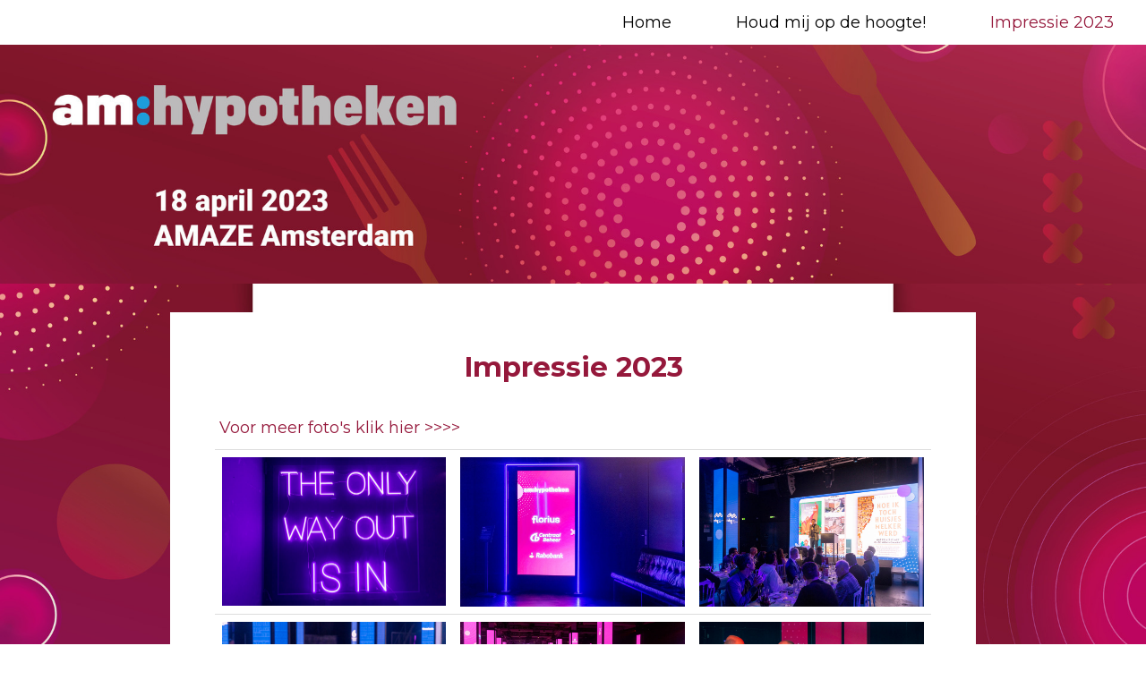

--- FILE ---
content_type: text/html; charset=utf-8
request_url: https://hypotheken.amweb.nl/impressie
body_size: 5848
content:
<!DOCTYPE html>
<html lang="nl"><head><meta charset="utf-8" /><meta http-equiv="X-UA-Compatible" content="IE=edge" /><meta name="viewport" content="width=device-width, initial-scale=1" /><title>AMhypotheken 18 april 2023 - Impressie 2023</title><link href="https://hypotheken.amweb.nl/impressie" rel="canonical" /><link type="text/css" href="https://cdn1.aanmelder.nl/i/css/participant/css/participant-layout-min.css?rev=4603f0e46b" rel="stylesheet" /><link type="text/css" href="https://cdn1.aanmelder.nl/i/css/participant/css/global-navigation-min.css?rev=b04f4accf8" rel="stylesheet" /><link type="text/css" href="https://cdn1.aanmelder.nl/139485/css/16799874889e8f4db6ba/13" rel="stylesheet" /><link type="text/css" href="https://cdn1.aanmelder.nl/i/frontend-vue3/apps/participant-widgets/dist/assets/participant-widgets.css?rev=7642681f67" rel="stylesheet" /><style type="text/css">
:root {
}</style><link rel="icon" type="image/png" sizes="32x32" href="https://cdn.aanmelderusercontent.nl/139485/favicon?rev=65392eb11f765e391ebd21630ff6242f" /><script>var AanmelderWikiPageType=1503;var AanmeldHandler='WikiViewHandler';var AanmelderPageId='x2b34ad6a5d040e981e701aa25fa5882d';var AanmelderCookieToken='kBvMsaSaZ_3AxsiCCuJYrVagP7P93CB4o4Y0GbEAtxlL_fi6TuRO8g..';var AanmelderPageCreated='Thu Jan 22 02:44:44 2026';var AanmelderLanguage='nl';var AanmelderTimeZone='Europe/Amsterdam';var AanmelderNewVisitor=false;var AanmelderSession='576621538cb576cd653d001bc8da92fb';var AanmelderUpload='https://www.aanmelder.nl/139485/upload';var AanmelderDownload='https://cdn.aanmelderusercontent.nl/';var AanmelderResource='https://www.aanmelder.nl/i';var AanmelderMaxFileUpload=26214400;var AanmelderIncreaseMaxFileUpload='';var AanmelderImageOptions=0;var AanmelderDebug=false;var AanmelderContext=301;var AanmelderSocketFrameworks=['jelements', 'vue'];var AanmelderActivityId=139485;var AanmelderEventPath='https://hypotheken.amweb.nl';var AanmelderAdminPath='https://www.aanmelder.nl/139485/admin';var AanmelderSocketEndpoint='//ww-i-08ff86c85c59c8742-9c3d671c.aanmelder.nl:443/';</script><script src="https://cdn1.aanmelder.nl/i/javascript/jquery-min.js?rev=42083ebe6a" id="AanmelderjQueryTag"></script><script src="https://cdn1.aanmelder.nl/i/javascript/socket.io-min.js?rev=77243888c0" defer="defer"></script><script>var language_data='{"UploadWidget_browse": "Bladeren...", "UploadWidget_cancel": "Annuleren", "UploadWidget_completed": " (voltooid) ", "UploadWidget_delete": "Verwijderen", "UploadWidget_not_found": "Het door u geuploade bestand is niet gevonden op de server", "UploadWidget_too_large": "Het gekozen bestand is te groot", "add_mark": "ballon toevoegen", "avwarning": "Het door u geuploade bestand bevat het virus:\\n{name}\\nen is daarom niet opgeslagen.", "cookies_disabled": "Uw browser ondersteunt geen cookies of u heeft cookies uitgeschakeld. Aanmelder.nl heeft cookies nodig om u veilig te laten organiseren en aanmelden. Gebruik een andere browser of schakel cookies in.", "longpoll_reload": "Oeps! We zijn niet meer in sync...", "longpoll_reload_needed": "De pagina is verlopen en moet opnieuw worden geladen.", "longpoll_reload_now": "Herlaad deze pagina", "remove_mark": "ballon verwijderen", "socketio_error": "We konden geen verbinding leggen met de webserver. Hierdoor is de pagina of het formulier waarschijnlijk niet bruikbaar. Neem contact op met de organisator. [socketio connection error]", "your_location": "Uw locatie", "UploadWidget_error_uploading": "Het ge\\u00fcploade bestandstype wordt niet ondersteund."}';</script><meta property="og:title" content="AMhypotheken 18 april 2023 - Impressie 2023" /><meta property="og:type" content="website" /><meta property="og:url" content="https://hypotheken.amweb.nl/impressie" /><meta property="og:image" content="https://cdn.aanmelderusercontent.nl/139485/weblogo?rev=9f40c4419d893bcf7da7f8ddbb28e99b" /><script type="text/javascript">
    window.gdprAppliesGlobally=true;(function(){function a(e){if(!window.frames[e]){if(document.body&&document.body.firstChild){var t=document.body;var n=document.createElement("iframe");n.style.display="none";n.name=e;n.title=e;t.insertBefore(n,t.firstChild)}
    else{setTimeout(function(){a(e)},5)}}}function e(n,r,o,c,s){function e(e,t,n,a){if(typeof n!=="function"){return}if(!window[r]){window[r]=[]}var i=false;if(s){i=s(e,t,n)}if(!i){window[r].push({command:e,parameter:t,callback:n,version:a})}}e.stub=true;function t(a){if(!window[n]||window[n].stub!==true){return}if(!a.data){return}
    var i=typeof a.data==="string";var e;try{e=i?JSON.parse(a.data):a.data}catch(t){return}if(e[o]){var r=e[o];window[n](r.command,r.parameter,function(e,t){var n={};n[c]={returnValue:e,success:t,callId:r.callId};a.source.postMessage(i?JSON.stringify(n):n,"*")},r.version)}}
    if(typeof window[n]!=="function"){window[n]=e;if(window.addEventListener){window.addEventListener("message",t,false)}else{window.attachEvent("onmessage",t)}}}e("__tcfapi","__tcfapiBuffer","__tcfapiCall","__tcfapiReturn");a("__tcfapiLocator");(function(e){
      var t=document.createElement("script");t.id="spcloader";t.type="text/javascript";t.async=true;t.src="https://sdk.privacy-center.org/"+e+"/loader.js?target="+document.location.hostname;t.charset="utf-8";var n=document.getElementsByTagName("script")[0];n.parentNode.insertBefore(t,n)})("5fbae35e-3523-4117-8042-3b8f3918c874")})();
    </script><script src="https://cdn1.aanmelder.nl/i/javascript/aanmelder-min.js?rev=842c6a898a" defer="defer"></script><script src="//services.crmservice.eu/scripts/universal_fp2.js" type="didomi/javascript" data-vendor="c:ternair-c6FRhByL"></script><script type="text/javascript">var dataLayer=[{wp_post_tag:["Aanmelder"],fase:"geen"}];</script><script>var sentryDsn='https://1ee4f58ca3d643aca9ae27efb916f857@sentry.aanmelder.nl/10';var sentryRelease='bed30235da911ec96efd90e8764bbf7e3dbc5b14';var sentryEnvironment='production';var sentrySampleRate=1.0;</script></head><body id="AanmelderCSS" class="participant layouts menu-affix banner-full right-hidden footer-full menu-baseline" data-css-id="13"><div id="AanmelderBody"><div id="x6ea52978812e2d7b5789" class="WikiViewBody ParticipantBody Body SDiv SElement JElement jtag"><section></section><section class="headersection"><div class="headercontainer"><div class="row"><div class="nav-top"><div id="x8ea77042b47d57081a7b" class="TopNav _BodyComponent SDiv SElement JElement jtag"><nav class="navbar-top"><div class="navbar-top-container"><div class="navbar-header"><button type="button" data-toggle="collapse" data-target="#nav-top-collapse" class="navbar-toggle pull-left collapsed" style="margin-left: 10px;" aria-label="Navigatiemenu openen/sluiten"><span class="icon-bar" aria-hidden="true"></span><span class="icon-bar" aria-hidden="true"></span><span class="icon-bar" aria-hidden="true"></span></button><a href="https://hypotheken.amweb.nl" class="navbar-brand"><img src="https://cdn.aanmelderusercontent.nl/139485/brandlogo?rev=9f40c4419d893bcf7da7f8ddbb28e99b" alt="AMhypotheken 18 april 2023" class="img-responsive center-block Image jtag" title="AMhypotheken 18 april 2023" id="x9970294c546904814017" /></a></div><div class="collapse navbar-collapse" id="nav-top-collapse"><ul class="nav navbar-nav"><li class=""><a href="https://hypotheken.amweb.nl">Home</a></li><li class=""><a href="https://hypotheken.amweb.nl/part_survey_overview">Houd mij op de hoogte!</a></li><li class="active"><a href="https://hypotheken.amweb.nl/impressie">Impressie 2023</a></li></ul></div></div></nav></div></div></div><div class="row"><div class="header"><div id="x408061b000f606a7dc76" class="ParticipantHeader _BodyComponent SDiv SElement JElement jtag"><div class="header_banner"><a href="https://hypotheken.amweb.nl" id="homelogolink"><img src="https://cdn.aanmelderusercontent.nl/139485/weblogo?rev=9f40c4419d893bcf7da7f8ddbb28e99b" alt="AMhypotheken 18 april 2023" title="AMhypotheken 18 april 2023" class="img-responsive center-block" /></a></div></div></div></div></div></section><div class="container ribboncontainer"><div class="ribboncontainer" role="navigation"></div></div><section class="maincontentsection"><div class="maincontentcontainer" id="maincontentcontainer"><div class="row"><div id="x15993f26719d8d2df917" class="Main newsection group WikiView ParticipantMain _BodyComponent jtag maincontent SDiv SElement JElement WikiViewMain"><div class="sidebar-left"><a href="https://hypotheken.amweb.nl" class="nav-left-brand"><img src="https://cdn.aanmelderusercontent.nl/139485/brandlogo?rev=9f40c4419d893bcf7da7f8ddbb28e99b" alt="AMhypotheken 18 april 2023" class="img-responsive center-block Image jtag" title="AMhypotheken 18 april 2023" id="xeff65ba4d22a1f22b31f" /></a><ul class="nav-left"><li class=""><a href="https://hypotheken.amweb.nl">Home</a></li><li class=""><a href="https://hypotheken.amweb.nl/part_survey_overview">Houd mij op de hoogte!</a></li><li class="active"><a href="https://hypotheken.amweb.nl/impressie">Impressie 2023</a></li></ul></div><div class="content"><div class="row"><div class="col-md-12"><div id="x30098e3b36544c3e19cd" class="wikicontent jtag"><div><h3 style="text-align:center"><strong>Impressie 2023</strong><br />
 </h3>
<p><a href="https://www.amweb.nl/140642/terugblik-op-amhypotheken" target="_blank" rel="noopener noreferrer"> Voor meer foto's klik hier &gt;&gt;&gt;&gt;</a></p>
<div class="table-responsive">
<table class="table" style="width:100%">
	<tbody>
		<tr>
			<td><img alt="" class="img-responsive" height="666" src="https://cdn.aanmelderusercontent.nl/i/doc/926edcc29bce71a2ad0edcc94d975651?forcedownload=True" width="1000" /></td>
			<td><img alt="" class="img-responsive" height="666" src="https://cdn.aanmelderusercontent.nl/i/doc/dda09ade0d407df3ceb2207839493b74?forcedownload=True" width="1000" /></td>
			<td><img alt="" class="img-responsive" height="666" src="https://cdn.aanmelderusercontent.nl/i/doc/e92b7dc1f1406021a884cad4a32ef43c?forcedownload=True" width="1000" /></td>
		</tr>
		<tr>
			<td><img alt="" class="img-responsive" height="666" src="https://cdn.aanmelderusercontent.nl/i/doc/5dc539b8d48a93c93aace70a2a9b7c1f?forcedownload=True" width="1000" /></td>
			<td><img alt="" class="img-responsive" height="666" src="https://cdn.aanmelderusercontent.nl/i/doc/ef740cdea5adc8beb341d1871c3bb659?forcedownload=True" width="1000" /></td>
			<td><img alt="" class="img-responsive" height="666" src="https://cdn.aanmelderusercontent.nl/i/doc/bc65021199388c24edcf99e9aea5d847?forcedownload=True" width="1000" /></td>
		</tr>
		<tr>
			<td><img alt="" class="img-responsive" height="666" src="https://cdn.aanmelderusercontent.nl/i/doc/7aa09deda612e384a659fe8541bae82b?forcedownload=True" width="1000" /></td>
			<td><img alt="" class="img-responsive" height="666" src="https://cdn.aanmelderusercontent.nl/i/doc/227d0d154b3c6a2f121c40b3df10448f?forcedownload=True" width="1000" /></td>
			<td><img alt="" class="img-responsive" height="666" src="https://cdn.aanmelderusercontent.nl/i/doc/f7d13c5b80e3465be5a2d67d73912373?forcedownload=True" width="1000" /></td>
		</tr>
	</tbody>
</table>
</div>
<p> </p>
<div style="padding-bottom:56.08%; position:relative">
<div id="kaltura_player_1682320967" style="height:100%; position:absolute; width:100%"><iframe allowfullscreen="" height="100%" id="kaltura_player_1682320967" src="https://platform.vixyvideo.com/p/400/sp/40000/embedIframeJs/uiconf_id/23452388/partner_id/400?iframeembed=true&amp;playerId=kaltura_player_1682320967&amp;entry_id=0_jlttc6a9" width="100%">Video Platform</iframe></div>
</div>
<p> </p>
</div><div itemscope="" itemtype="http://schema.org/BusinessEvent" class="hidden"><a href="https://hypotheken.amweb.nl" itemprop="url"><h1 itemprop="name">AMhypotheken 18 april 2023</h1></a><img src="https://cdn.aanmelderusercontent.nl/139485/weblogo?rev=9f40c4419d893bcf7da7f8ddbb28e99b" alt="AMhypotheken 18 april 2023" itemprop="image" /><span itemprop="description">Registratiewebsite voor AMhypotheken 18 april 2023</span><p itemtype="http://schema.org/Person" itemscope="" itemprop="performer"><span itemprop="name">AMhypotheken 18 april 2023</span><span itemprop="email">amevents@vmnmedia.nl</span></p><p itemtype="http://schema.org/Person" itemscope="" itemprop="organizer"><span itemprop="name">AMhypotheken 18 april 2023</span><span itemprop="email">amevents@vmnmedia.nl</span><span itemprop="url">https://hypotheken.amweb.nl</span></p><p itemprop="startDate">2023-04-18</p><p itemprop="endDate">2023-04-18</p><p itemprop="eventAttendanceMode">OfflineEventAttendanceMode</p><p itemprop="eventStatus">EventScheduled</p><p itemtype="http://schema.org/Offer" itemscope="" itemprop="offers"><span itemprop="name">AMhypotheken 18 april 2023</span><a href="https://hypotheken.amweb.nl/subscribe" itemprop="url">AMhypotheken 18 april 2023</a><span itemprop="price">0.00</span><span itemprop="priceCurrency">EUR</span><span itemprop="availability">OnlineOnly</span><span itemprop="validFrom">2019-01-01T00:00:00Z</span></p><p itemprop="location" itemscope="" itemtype="http://schema.org/Place"><span itemprop="name">AMAZE Amsterdam</span><a href="https://hypotheken.amweb.nl" itemprop="url">AMAZE Amsterdam</a><span itemprop="address">Elementenstraat 25 1014 AR Amsterdam Nederland</span></p></div></div></div></div></div><div class="sidebar-right"><div class="sidebar-content hidden"></div></div></div><div id="x484b5521c10116533e85" class="overlay hidden jtag"></div></div></div></section><div class="container sitemapcontainer"></div><div class="footercontainer"><div class="row"><div><div id="xfc6fcd64921b97341e7d" class="SElement JElement footer _BodyComponent Footer jtag SDiv"><div class="footer_content"><div class="org-partner">
<h3 style="text-align:center"><br />
<strong>Een event van:</strong></h3>
<h3><a href="http://www.amweb.nl" target="_blank" rel="noopener noreferrer"><img alt="" class="img-responsive" height="200" src="https://www.aanmelder.nl/i/doc/b5e03977b9331a81e471ece2579b4929?forcedownload=True" width="1920" /></a></h3>
<h3 style="text-align:center"><strong>  Hoofdpartners 2023:</strong></h3>
<table>
	<tbody>
		<tr>
			<td>
			<p class="text-center"><a href="https://www.florius.nl/"><img alt="" class="img-responsive" height="150" src="https://www.aanmelder.nl/i/doc/5c2a347e5ae750cc95fae106108153d0?forcedownload=True" width="500" /></a></p>
			</td>
			<td>
			<p class="text-center"><a href="https://www.centraalbeheer.nl/"><img alt="" class="img-responsive" height="150" src="https://cdn.aanmelderusercontent.nl/i/doc/84cf79b0913811879af09fd54fcd201d?forcedownload=True" width="500" /></a></p>
			</td>
			<td>
			<p class="text-center"><a href="https://www.rabobank.nl/bedrijven/" target="_blank" rel="noopener noreferrer"><img alt="" class="img-responsive" height="150" src="https://cdn.aanmelderusercontent.nl/i/doc/864fd373a6afefe7914d9c41614e1790?forcedownload=True" width="500" /></a></p>
			<p> </p>
			</td>
		</tr>
	</tbody>
</table>
<h3 style="text-align:center"><br />
<strong>Tafelpartners 2023:</strong></h3>
<table>
	<tbody>
		<tr>
			<td>
			<p><a href="https://meriushypotheken.nl/"><img alt="" class="img-responsive" height="150" src="https://cdn.aanmelderusercontent.nl/i/doc/f004fd74aa3ff942d32891a8c3736c21?forcedownload=True" width="500" /></a></p>
			</td>
			<td>
			<p><a href="https://syntrusachmeahypotheken.nl/"><img alt="" class="img-responsive" height="150" src="https://cdn.aanmelderusercontent.nl/i/doc/8b64cbb5615d4a7264c4e5e76fd7eb1c?forcedownload=True" width="500" /></a></p>
			</td>
			<td>
			<p><a href="https://attens.nl/"><img alt="" class="img-responsive" height="150" src="https://cdn.aanmelderusercontent.nl/i/doc/edba101e7ad20945c0b3f8f137a37e93?forcedownload=True" width="500" /></a></p>
			</td>
			<td>
			<p><a href="mailto:sales@amweb.nl?subject=Ik%20heb%20interesse%20als%20sponsor%20voor%20AMhypotheken&amp;body=Mijn%20contactgegevens%3A"><img alt="" class="img-responsive" height="150" src="https://cdn.aanmelderusercontent.nl/i/doc/e759da274a8e957c973d3b9eeebdde92?forcedownload=True" width="500" /></a></p>
			</td>
		</tr>
		<tr>
			<td>
			<p><a href="https://www.woonfonds.nl/"><img alt="" class="img-responsive" height="150" src="https://cdn.aanmelderusercontent.nl/i/doc/a7709d3e4d8efca8aabd8df99ef0966d?forcedownload=True" width="500" /></a></p>
			</td>
			<td>
			<p><img alt="" class="img-responsive" height="150" src="https://cdn.aanmelderusercontent.nl/i/doc/3ae94ca95f09e18e8c8c73a41638f116?forcedownload=True" width="500" /></p>
			</td>
			<td>
			<p><a href="https://www.dazure.nl/"><img alt="" class="img-responsive" height="36" src="https://cdn.aanmelderusercontent.nl/i/doc/a7cc386fc72cdb1d1ea252c60da19823?forcedownload=True" width="121" /></a></p>
			</td>
			<td> </td>
		</tr>
	</tbody>
</table>
<h3 style="text-align:center"> </h3>
</div>
<div class="contact-footer row">
<div class="contact">
<div class="col-md-4">
<h3><strong>Locatie</strong></h3>
<p><strong>AMAZE Amsterdam</strong><br />
Elementenstraat 25<br />
1014 AR Amsterdam</p>
</div>
<div class="col-md-4">
<h3><strong>Contact</strong></h3>
<p><strong>Heb je vraag over AMhypotheken? Neem contact met ons op via </strong><a href="mailto:amevents@vakmedianet.nl?subject=Ik%20heb%20een%20vraag%20over%20am%3Ahypotheken">amevents@vmnmedia.nl</a></p>
<p>Heb je een vraag over je aanmelding? Bel eventmanager:<br />
Thalyssa van der Molen<br />
06 54 24 41 02</p>
</div>
<div class="col-md-4">
<h3><strong>Partner worden</strong></h3>
<p><strong>Contactpersoon:</strong><br />
Emilie Kars<br />
<a href="mailto:sales@amweb.nl ?subject=Ik%20heb%20een%20sales%20vraag%20over%20am%3Ahypotheken">sales@amweb.nl </a><br />
088 58 40 685</p>
<p><strong>Bezoek ons ook op social media:</strong></p>
<table>
	<tbody>
		<tr>
			<td>
			<p><a href="http://twitter.com/amweb_nl" target="_blank" rel="noopener noreferrer"><img alt="" class="img-responsive" height="32" src="https://www.aanmelder.nl/i/doc/6bf8d673cf11b4e5d7c370e990f65fba?forcedownload=True" width="32" /></a></p>
			</td>
			<td>
			<p><a href="http://www.linkedin.com/groups/3835731/" target="_blank" rel="noopener noreferrer"><img alt="" class="img-responsive" height="31" src="https://www.aanmelder.nl/i/doc/aeefc85eb24b1b82622276ee5222d1bb?forcedownload=True" width="31" /></a></p>
			</td>
			<td>
			<p><a href="http://www.instagram.com/amweb_nl/" target="_blank" rel="noopener noreferrer"><img alt="" class="img-responsive" height="31" src="https://www.aanmelder.nl/i/doc/356f4ebcc13045367821f7504991f88d?forcedownload=True" width="31" /></a></p>
			</td>
			<td>
			<p><a href="http://www.facebook.com/AMweb-413721948711034/" target="_blank" rel="noopener noreferrer"><img alt="" class="img-responsive" height="31" src="https://www.aanmelder.nl/i/doc/600c268816735aaccfb7d3245b2c391c?forcedownload=True" width="31" /></a></p>
			</td>
			<td>
			<p><a href="http://www.youtube.com/channel/UCJ4nX2WAjZe0OJIMXFfGNQA/featured?view_as=subscriber" target="_blank" rel="noopener noreferrer"><img alt="" class="img-responsive" height="30" src="https://www.aanmelder.nl/i/doc/c04a572f9e0078c42e1cc1094c051c38?forcedownload=True" width="30" /></a></p>
			</td>
		</tr>
	</tbody>
</table>
</div>
</div>
</div>
<p> </p>
<div class="row">
<div class="disclaimer">
<div class="col-sm-8 col-xs-12">Vakmedianet. Auteursrecht voorbehouden.<br />
Op gebruik van deze site zijn de volgende voorwaarden van toepassing: <a href="http://www.vakmedianet.nl/algemene-voorwaarden" target="_blank" rel="noopener noreferrer"> Gebruiksvoorwaarden</a>, <a href="http://www.vakmedianet.nl/disclaimer" target="_blank" rel="noopener noreferrer"> Disclaimer</a> en <a href="http://www.vakmedianet.nl/privacy-cookie-statement" target="_blank" rel="noopener noreferrer"> Privacy Statement</a> | <a class="didomi-preferences-show" href="#">Privacy-instellingen</a></div>
<div class="col-sm-2 col-xs-3"><a href="http://www.vakmedianet.nl/" target="_blank" rel="noopener noreferrer"><img alt="Vakmedianet logo" height="35" src="/resources/bespoke/vakmedianet/logo.png" /> </a></div>
<div class="col-sm-2 col-xs-3"><a href="https://privacywaarborg.nl/" target="_blank" rel="noopener noreferrer"><img alt="Privacywaarborg logo" height="35" src="/resources/bespoke/vakmedianet/PWlogo-2.png" /> </a></div>
</div>
</div>
<p> </p>
<p> </p>
</div></div></div></div></div></div></div><script type="text/javascript">,
const aDidomiPreferencesShow = () =&gt; {
  if (window.hasOwnProperty("Didomi")) {
    const aDidomiPreferencesShowElement = document.querySelector(
      "a.didomi-preferences-show"
    );
    if (aDidomiPreferencesShowElement) {
      aDidomiPreferencesShowElement.addEventListener("click", (event) =&gt; {
        event.preventDefault();
        Didomi.preferences.show();
      });
    }
  }
};
if (document.readyState === "complete") {
  aDidomiPreferencesShow();
} else {
  window.addEventListener("load", (event) =&gt; {
    aDidomiPreferencesShow();
  });
}
</script><script type="application/javascript">window.AanmelderBodyLoaded=true;</script><script src="https://cdn1.aanmelder.nl/i/frontend-vue3/apps/participant-widgets/dist/assets/participant-widgets.js?rev=7ad978d7d4" type="module"></script></body></html>

--- FILE ---
content_type: text/css
request_url: https://cdn1.aanmelder.nl/139485/css/16799874889e8f4db6ba/13
body_size: 3089
content:
@import url("https://fonts.googleapis.com/css2?family=Montserrat:ital,wght@0,100;0,200;0,300;0,400;0,500;0,600;0,700;0,800;0,900;1,100;1,200;1,300;1,400;1,500;1,600;1,700;1,800;1,900");body{background-attachment:fixed;background-color:#fff;background-image:url(https://cdn.aanmelderusercontent.nl/139485/background_img?rev=b1d355e8454ed05778e488bc444073ca);background-position:50%;background-repeat:no-repeat;background-size:cover;color:#000;font-family:Montserrat,sans-serif;font-size:18px}.h1,.h2,.h3,.h4,.h5,.h6,h1,h2,h3,h4,h5,h6{color:#95183b;font-family:Montserrat,sans-serif}.h1 .small,.h1 small,.h2 .small,.h2 small,.h3 .small,.h3 small,.h4 .small,.h4 small,.h5 .small,.h5 small,.h6 .small,.h6 small,h1 .small,h1 small,h2 .small,h2 small,h3 .small,h3 small,h4 .small,h4 small,h5 .small,h5 small,h6 .small,h6 small{color:#95183b}.h1,h1{font-size:40px}.h2,h2{font-size:38px}.h3,h3{font-size:31px}.h4,h4{font-size:23px}.h5,h5{font-size:18px}.h6,h6{font-size:16px}::-webkit-input-placeholder{color:rgba(0,0,0,.35)}::-moz-placeholder{color:rgba(0,0,0,.35)}:-ms-input-placeholder{color:rgba(0,0,0,.35)}::placeholder{color:rgba(0,0,0,.35)}.thumbnail .caption{color:#000}select.first-opt-label,select.first-opt-label option:first-child{color:rgba(0,0,0,.35)}select.first-opt-label.has-value,select.first-opt-label:focus{color:inherit}.btn-link{color:#95183b}.btn-link:focus,.btn-link:hover{color:#000}a{color:#95183b}a:focus,a:hover{color:#000}.btn-primary{background-color:#95183b;border-color:#95183b;color:#fff}.btn-primary.focus,.btn-primary:focus{background-color:#69112a;border-color:#270610;color:#fff}.btn-primary:hover{background-color:#69112a;border-color:#601026;color:#fff}.btn-primary.active,.btn-primary:active,.open>.dropdown-toggle.btn-primary{background-color:#69112a;background-image:none;border-color:#601026;color:#fff}.btn-primary.active.focus,.btn-primary.active:focus,.btn-primary.active:hover,.btn-primary:active.focus,.btn-primary:active:focus,.btn-primary:active:hover,.open>.dropdown-toggle.btn-primary.focus,.open>.dropdown-toggle.btn-primary:focus,.open>.dropdown-toggle.btn-primary:hover{background-color:#4a0c1d;border-color:#270610;color:#fff}.btn-primary.disabled.focus,.btn-primary.disabled:focus,.btn-primary.disabled:hover,.btn-primary[disabled].focus,.btn-primary[disabled]:focus,.btn-primary[disabled]:hover,fieldset[disabled] .btn-primary.focus,fieldset[disabled] .btn-primary:focus,fieldset[disabled] .btn-primary:hover{background-color:#95183b;border-color:#95183b}.btn-default,.btn-primary .badge{background-color:#fff;color:#95183b}.btn-default{border-color:#95183b}.btn-default.focus,.btn-default:focus{background-color:#e6e6e6;border-color:#270610;color:#95183b}.btn-default:hover{background-color:#e6e6e6;border-color:#601026;color:#95183b}.btn-default.active,.btn-default:active,.open>.dropdown-toggle.btn-default{background-color:#e6e6e6;background-image:none;border-color:#601026;color:#95183b}.btn-default.active.focus,.btn-default.active:focus,.btn-default.active:hover,.btn-default:active.focus,.btn-default:active:focus,.btn-default:active:hover,.open>.dropdown-toggle.btn-default.focus,.open>.dropdown-toggle.btn-default:focus,.open>.dropdown-toggle.btn-default:hover{background-color:#d4d4d4;border-color:#270610;color:#95183b}.btn-default.disabled.focus,.btn-default.disabled:focus,.btn-default.disabled:hover,.btn-default[disabled].focus,.btn-default[disabled]:focus,.btn-default[disabled]:hover,fieldset[disabled] .btn-default.focus,fieldset[disabled] .btn-default:focus,fieldset[disabled] .btn-default:hover{background-color:#fff;border-color:#95183b}.btn-default .badge{background-color:#95183b;color:#fff}.btn-lg{border-radius:0;font-size:23px;line-height:1.3333333;padding:10px 16px}.btn-sm{padding:5px 10px}.btn-sm,.btn-xs{border-radius:0;font-size:16px;line-height:1.5}.btn-xs{padding:1px 5px}.swal2-modal{background-color:#fff!important;border-radius:0}.swal2-modal .swal2-content{color:#000;font-family:Montserrat,sans-serif;font-size:18px;text-align:left}.swal2-modal h2{color:#95183b;font-family:Montserrat,sans-serif;font-size:38px}.swal2-modal h2 .small,.swal2-modal h2 small{color:#95183b}.swal2-modal button.styled{background-color:#95183b!important;border-color:#95183b!important;border-radius:0;color:#fff;font-family:Montserrat,sans-serif;font-size:18px}.swal2-modal .swal2-icon.swal2-error{border-color:#ef5350}.swal2-modal .swal2-icon.swal2-error .line{background-color:#ef5350}.sweet-alert{background-color:#fff}.sweet-alert,.sweet-alert button{border-radius:0}.sweet-alert button.confirm{background-color:#fff;border-color:#95183b;color:#95183b}.sweet-alert button.confirm.focus,.sweet-alert button.confirm:focus{background-color:#e6e6e6;border-color:#270610;color:#95183b}.sweet-alert button.confirm:hover{background-color:#e6e6e6;border-color:#601026;color:#95183b}.open>.dropdown-toggle.sweet-alert button.confirm,.sweet-alert button.confirm.active,.sweet-alert button.confirm:active{background-color:#e6e6e6;background-image:none;border-color:#601026;color:#95183b}.open>.dropdown-toggle.sweet-alert button.confirm.focus,.open>.dropdown-toggle.sweet-alert button.confirm:focus,.open>.dropdown-toggle.sweet-alert button.confirm:hover,.sweet-alert button.confirm.active.focus,.sweet-alert button.confirm.active:focus,.sweet-alert button.confirm.active:hover,.sweet-alert button.confirm:active.focus,.sweet-alert button.confirm:active:focus,.sweet-alert button.confirm:active:hover{background-color:#d4d4d4;border-color:#270610;color:#95183b}.sweet-alert button.confirm.disabled.focus,.sweet-alert button.confirm.disabled:focus,.sweet-alert button.confirm.disabled:hover,.sweet-alert button.confirm[disabled].focus,.sweet-alert button.confirm[disabled]:focus,.sweet-alert button.confirm[disabled]:hover,fieldset[disabled] .sweet-alert button.confirm.focus,fieldset[disabled] .sweet-alert button.confirm:focus,fieldset[disabled] .sweet-alert button.confirm:hover{background-color:#fff;border-color:#95183b}.sweet-alert button.confirm .badge{background-color:#95183b;color:#fff}.select2-container--bootstrap .select2-selection,.select2-container--bootstrap.select2-container--focus .select2-selection,.select2-container--bootstrap.select2-container--open .select2-selection{border-color:#95183b}.select2-container--bootstrap .select2-dropdown,.select2-container--bootstrap .select2-results__option[aria-selected=true]{background-color:#fff;border-color:#95183b}.select2-container--bootstrap .select2-results__option[aria-selected=true],.select2-container--bootstrap .select2-selection--single .select2-selection__rendered{color:#000;font-size:18px}.select2-container--bootstrap .select2-results__option--highlighted[aria-selected]{background-color:#95183b;color:#fff}.select2-container--bootstrap .select2-search--dropdown .select2-search__field{border-color:#95183b;color:#000;font-size:18px}.form-group .control-label{color:#95183b}.form-group .form-control{border-color:#95183b;color:#000}.form-group .form-control:focus{border-color:#95183b}.form-group.has-error .aanmelder-help-block,.form-group.has-error .checkbox,.form-group.has-error .checkbox-inline,.form-group.has-error .control-label,.form-group.has-error .radio,.form-group.has-error .radio-inline,.form-group.has-error .select2-results__option[aria-selected=true],.form-group.has-error .select2-search--dropdown .select2-search__field,.form-group.has-error .select2-selection--single .select2-selection__rendered,.form-group.has-error.checkbox label,.form-group.has-error.checkbox-inline label,.form-group.has-error.radio label,.form-group.has-error.radio-inline label{color:#ef5350}.form-group.has-error .form-control{border-color:#ef5350;color:#ef5350}.form-group.has-error .form-control:focus{border-color:#eb2521}.form-group.has-error .input-group-addon{border-color:#ef5350;color:#ef5350}.form-group.has-error .form-control-feedback{color:#ef5350}.form-group .aanmelder-help-block,.form-group .control-label,.form-group .form-control{font-size:18px}@media (max-width:991px){.form-group.label-floating label.control-label{font-size:18px;line-height:1.42857143;top:0}.form-group.label-floating.has-value label.control-label,.form-group.label-floating.is-focused label.control-label{font-size:14px;line-height:2;top:-22px}}@media (max-width:1365px){.menu-side.right-show .form-group.label-floating label.control-label{font-size:18px;line-height:1.42857143;top:0}.menu-side.right-show .form-group.label-floating.has-value label.control-label,.menu-side.right-show .form-group.label-floating.is-focused label.control-label{font-size:14px;line-height:2;top:-22px}}.menu-baseline .navbar-top,.menu-side .navbar-top,.menu-top .navbar-top{background-color:#fff;border-color:#fff}.menu-baseline .navbar-top .navbar-nav>li>a,.menu-side .navbar-top .navbar-nav>li>a,.menu-top .navbar-top .navbar-nav>li>a{color:#000;transition:background-color .2s,color .2s}.menu-baseline .navbar-top .navbar-nav>li>a:focus,.menu-baseline .navbar-top .navbar-nav>li>a:hover,.menu-side .navbar-top .navbar-nav>li>a:focus,.menu-side .navbar-top .navbar-nav>li>a:hover,.menu-top .navbar-top .navbar-nav>li>a:focus,.menu-top .navbar-top .navbar-nav>li>a:hover{color:#95183b}.menu-baseline .navbar-top .navbar-nav>.active>a,.menu-baseline .navbar-top .navbar-nav>.active>a:focus,.menu-baseline .navbar-top .navbar-nav>.active>a:hover,.menu-side .navbar-top .navbar-nav>.active>a,.menu-side .navbar-top .navbar-nav>.active>a:focus,.menu-side .navbar-top .navbar-nav>.active>a:hover,.menu-top .navbar-top .navbar-nav>.active>a,.menu-top .navbar-top .navbar-nav>.active>a:focus,.menu-top .navbar-top .navbar-nav>.active>a:hover{background-color:transparent;color:#95183b}.menu-baseline .navbar-top .navbar-nav>li.register>a,.menu-side .navbar-top .navbar-nav>li.register>a,.menu-top .navbar-top .navbar-nav>li.register>a{background-color:#bc0c5d;color:#fff;transition:background-color .2s,color .2s}.menu-baseline .navbar-top .navbar-nav>li.register.active>a,.menu-baseline .navbar-top .navbar-nav>li.register.active>a:focus,.menu-baseline .navbar-top .navbar-nav>li.register.active>a:hover,.menu-baseline .navbar-top .navbar-nav>li.register>a:focus,.menu-baseline .navbar-top .navbar-nav>li.register>a:hover,.menu-side .navbar-top .navbar-nav>li.register.active>a,.menu-side .navbar-top .navbar-nav>li.register.active>a:focus,.menu-side .navbar-top .navbar-nav>li.register.active>a:hover,.menu-side .navbar-top .navbar-nav>li.register>a:focus,.menu-side .navbar-top .navbar-nav>li.register>a:hover,.menu-top .navbar-top .navbar-nav>li.register.active>a,.menu-top .navbar-top .navbar-nav>li.register.active>a:focus,.menu-top .navbar-top .navbar-nav>li.register.active>a:hover,.menu-top .navbar-top .navbar-nav>li.register>a:focus,.menu-top .navbar-top .navbar-nav>li.register>a:hover{background-color:transparent;color:#95183b}.menu-baseline .navbar-top .navbar-nav .dropdown-menu,.menu-side .navbar-top .navbar-nav .dropdown-menu,.menu-top .navbar-top .navbar-nav .dropdown-menu{background-color:#fff}.menu-baseline .navbar-top .navbar-nav>.open>a,.menu-baseline .navbar-top .navbar-nav>.open>a:focus,.menu-baseline .navbar-top .navbar-nav>.open>a:hover,.menu-side .navbar-top .navbar-nav>.open>a,.menu-side .navbar-top .navbar-nav>.open>a:focus,.menu-side .navbar-top .navbar-nav>.open>a:hover,.menu-top .navbar-top .navbar-nav>.open>a,.menu-top .navbar-top .navbar-nav>.open>a:focus,.menu-top .navbar-top .navbar-nav>.open>a:hover{background-color:#fff;color:#95183b}.menu-baseline .navbar-top .navbar-nav .open .dropdown-menu>li>a,.menu-side .navbar-top .navbar-nav .open .dropdown-menu>li>a,.menu-top .navbar-top .navbar-nav .open .dropdown-menu>li>a{color:#000}.menu-baseline .navbar-top .navbar-nav .open .dropdown-menu>.active>a,.menu-baseline .navbar-top .navbar-nav .open .dropdown-menu>.active>a:focus,.menu-baseline .navbar-top .navbar-nav .open .dropdown-menu>.active>a:hover,.menu-baseline .navbar-top .navbar-nav .open .dropdown-menu>li>a:focus,.menu-baseline .navbar-top .navbar-nav .open .dropdown-menu>li>a:hover,.menu-side .navbar-top .navbar-nav .open .dropdown-menu>.active>a,.menu-side .navbar-top .navbar-nav .open .dropdown-menu>.active>a:focus,.menu-side .navbar-top .navbar-nav .open .dropdown-menu>.active>a:hover,.menu-side .navbar-top .navbar-nav .open .dropdown-menu>li>a:focus,.menu-side .navbar-top .navbar-nav .open .dropdown-menu>li>a:hover,.menu-top .navbar-top .navbar-nav .open .dropdown-menu>.active>a,.menu-top .navbar-top .navbar-nav .open .dropdown-menu>.active>a:focus,.menu-top .navbar-top .navbar-nav .open .dropdown-menu>.active>a:hover,.menu-top .navbar-top .navbar-nav .open .dropdown-menu>li>a:focus,.menu-top .navbar-top .navbar-nav .open .dropdown-menu>li>a:hover{background-color:#fff;color:#95183b}@media (max-width:768px){.menu-baseline .navbar-top .navbar-nav .dropdown .dropdown-menu,.menu-side .navbar-top .navbar-nav .dropdown .dropdown-menu,.menu-top .navbar-top .navbar-nav .dropdown .dropdown-menu{background-color:#fff}.menu-baseline .navbar-top .navbar-nav .dropdown .dropdown-menu>li>a,.menu-side .navbar-top .navbar-nav .dropdown .dropdown-menu>li>a,.menu-top .navbar-top .navbar-nav .dropdown .dropdown-menu>li>a{color:#000}.menu-baseline .navbar-top .navbar-nav .dropdown .dropdown-menu>.active>a,.menu-baseline .navbar-top .navbar-nav .dropdown .dropdown-menu>.active>a:focus,.menu-baseline .navbar-top .navbar-nav .dropdown .dropdown-menu>.active>a:hover,.menu-baseline .navbar-top .navbar-nav .dropdown .dropdown-menu>li>a:focus,.menu-baseline .navbar-top .navbar-nav .dropdown .dropdown-menu>li>a:hover,.menu-side .navbar-top .navbar-nav .dropdown .dropdown-menu>.active>a,.menu-side .navbar-top .navbar-nav .dropdown .dropdown-menu>.active>a:focus,.menu-side .navbar-top .navbar-nav .dropdown .dropdown-menu>.active>a:hover,.menu-side .navbar-top .navbar-nav .dropdown .dropdown-menu>li>a:focus,.menu-side .navbar-top .navbar-nav .dropdown .dropdown-menu>li>a:hover,.menu-top .navbar-top .navbar-nav .dropdown .dropdown-menu>.active>a,.menu-top .navbar-top .navbar-nav .dropdown .dropdown-menu>.active>a:focus,.menu-top .navbar-top .navbar-nav .dropdown .dropdown-menu>.active>a:hover,.menu-top .navbar-top .navbar-nav .dropdown .dropdown-menu>li>a:focus,.menu-top .navbar-top .navbar-nav .dropdown .dropdown-menu>li>a:hover{background-color:#fff;color:#95183b}}.menu-baseline .navbar-top .navbar-toggle,.menu-side .navbar-top .navbar-toggle,.menu-top .navbar-top .navbar-toggle{border-color:#fff}.menu-baseline .navbar-top .navbar-toggle:focus,.menu-baseline .navbar-top .navbar-toggle:hover,.menu-side .navbar-top .navbar-toggle:focus,.menu-side .navbar-top .navbar-toggle:hover,.menu-top .navbar-top .navbar-toggle:focus,.menu-top .navbar-top .navbar-toggle:hover{background-color:#fff}.menu-baseline .navbar-top .navbar-toggle .icon-bar,.menu-side .navbar-top .navbar-toggle .icon-bar,.menu-top .navbar-top .navbar-toggle .icon-bar{background-color:#000}.menu-baseline .navbar-top .navbar-collapse,.menu-baseline .navbar-top .navbar-form,.menu-side .navbar-top .navbar-collapse,.menu-side .navbar-top .navbar-form,.menu-top .navbar-top .navbar-collapse,.menu-top .navbar-top .navbar-form{border-color:#fff}.menu-side .nav-left>li>a{background-color:#fff;color:#95183b}.menu-side .nav-left>li>a:focus,.menu-side .nav-left>li>a:hover{background-color:#95183b;color:#fff}.menu-side .nav-left>li.active>a{color:#000}.menu-side .nav-left>li.active>a:focus,.menu-side .nav-left>li.active>a:hover{background-color:#fff}.menu-side .nav-left>li.register>a{background-color:#bc0c5d;color:#fff}.menu-side .nav-left>li.register>a:focus,.menu-side .nav-left>li.register>a:hover{background-color:#95183b;color:#fff}.menu-side .nav-left>li.register.active>a{color:#000}.menu-side .nav-left>li.register.active>a:focus,.menu-side .nav-left>li.register.active>a:hover{background-color:#fff}.footercontainer,.header_banner{background-color:#95183b}.text-header{color:#fff}.content,.modal-content,.nav-left,.panel,.sidebar-content{background-color:#fff}.panel-danger{border-color:#ef5350}.noUi-active{background-color:#95183b;box-shadow:inset 0 0 1px #95183b,inset 0 1px 7px #95183b,0 3px 6px -3px #95183b}.poweredby span{color:#ccc}.program-row{border-top-color:#95183b}.question-visibility-eye{color:#95183b}.well{background-color:#f5f5f5;border-color:#e3e3e3}.table-striped>tbody>tr:nth-of-type(odd){background-color:#f9f9f9}.aanmelder_appearance select.form-control,select.form-control{background-color:#fff}h1{text-align:center}.content{box-shadow:none}.footercontainer,.header_banner{background-color:#fff}.nav.navbar-nav{float:right!important}.wikicontent{max-width:800px}.disclaimer{font-size:10px}.org-partner{margin-left:auto;margin-right:auto;width:80%}.maincontentcontainer{margin-bottom:1%}.contact-footer{background-color:#4a4a4a;padding:30px 0}.contact-footer .contact,.disclaimer{margin-left:auto;margin-right:auto;max-width:900px}.contact-footer,.contact-footer a,.contact-footer a:hover,.contact-footer h1,.contact-footer h2,.contact-footer h3{color:#fff}.contact-footer a{text-decoration:underline}.SubscribeBody .org-partner{display:none!important}.speaker{margin-top:22px}.org-partner h1:first-child,.speaker h2{margin-top:0}.speaker .img-thumbnail{margin:5px 20px 20px 0}.img-row>img{margin-bottom:30px}.h1,.h2,.h3,.h4,.h5,.h6,h1,h2,h3,h4,h5,h6{margin:0;padding:0 0 5px}.form-group .form-control:focus{box-shadow:inset 0 1px 1px rgba(0,0,0,.075),0 0 8px rgba(102,175,233,.6)}fieldset{padding-bottom:0}.form-group{margin-bottom:10px}.form-control{height:27px;padding:4px 6px}.form-control-static{padding-bottom:5px;padding-top:5px}.form-horizontal .checkbox,.form-horizontal .checkbox-inline,.form-horizontal .radio-inline{padding-top:5px}.form-horizontal .checkbox,.form-horizontal .radio{min-height:27px}@media (min-width:768px){.form-group .control-label{text-align:left}.form-horizontal .control-label{padding-top:5px}}.form-group .form-control,.form-group .form-control:focus,.form-group .select2-container--bootstrap .select2-selection{border-width:1px}@media (max-width:991px){.form-group{margin-bottom:10px;margin-top:0}}.select2-container--bootstrap .select2-results__option{padding:4px 6px}.select2-container--bootstrap .select2-results__option .select2-results__option .select2-results__option{margin-left:-6px;padding-left:12px}.select2-container--bootstrap .select2-results__option .select2-results__option .select2-results__option .select2-results__option{margin-left:-12px;padding-left:18px}.select2-container--bootstrap .select2-results__option .select2-results__option .select2-results__option .select2-results__option .select2-results__option{margin-left:-18px;padding-left:24px}.select2-container--bootstrap .select2-results__option .select2-results__option .select2-results__option .select2-results__option .select2-results__option .select2-results__option{margin-left:-24px;padding-left:30px}.select2-container--bootstrap .select2-results__option .select2-results__option .select2-results__option .select2-results__option .select2-results__option .select2-results__option .select2-results__option{margin-left:-30px;padding-left:36px}.select2-container--bootstrap .select2-results__group{padding:4px 6px}.select2-container--bootstrap .select2-selection--single{height:27px;padding:4px 18px 4px 6px}.select2-container--bootstrap .select2-selection--single .select2-selection__arrow{right:6px}.select2-container--bootstrap .select2-selection--multiple{min-height:27px}.select2-container--bootstrap .select2-selection--multiple .select2-selection__choice{margin:3px 0 0 3px;padding:0 4px}.select2-container--bootstrap .select2-selection--multiple .select2-search--inline .select2-search__field{height:25px;padding:0 6px}.select2-container--bootstrap .select2-selection--multiple .select2-selection__choice__remove{margin-right:2px}.select2-container--bootstrap .select2-selection--multiple .select2-selection__clear{margin-right:4px}.page-header{margin:1.5em 0 0}label>p{margin:0}.SubscribeBody .btn{border-radius:4px;border-width:2px;height:65px}.SubscribeBody .btn-sm{line-height:1.3333333;padding:10px 16px}.SubscribeBody .col-sm-4{width:auto}.form-group.label-floating label.control-label{pointer-events:auto!important;position:static!important;top:auto!important;z-index:auto!important}

--- FILE ---
content_type: text/plain; charset=UTF-8
request_url: https://ww-i-08ff86c85c59c8742-9c3d671c.aanmelder.nl/socket.io/?page_id=x2b34ad6a5d040e981e701aa25fa5882d&framework=vue&EIO=4&transport=polling&t=shfgheff
body_size: 6
content:
0{"sid":"pNKUOaYy2Ihl19iAAK1M","upgrades":["websocket"],"pingTimeout":20000,"pingInterval":25000,"maxPayload":1000000}

--- FILE ---
content_type: text/javascript; charset=utf-8
request_url: https://cdn1.aanmelder.nl/i/frontend-vue3/apps/participant-widgets/dist/assets/participant-widgets-vendor-16cb6624.js
body_size: 93180
content:
try{(function(){var e=typeof window<"u"?window:typeof global<"u"?global:typeof globalThis<"u"?globalThis:typeof self<"u"?self:{},t=new e.Error().stack;t&&(e._sentryDebugIds=e._sentryDebugIds||{},e._sentryDebugIds[t]="e4f472ab-7053-44c2-84aa-d1e898a73959",e._sentryDebugIdIdentifier="sentry-dbid-e4f472ab-7053-44c2-84aa-d1e898a73959")})()}catch{}function on(e,t){const n=Object.create(null),r=e.split(",");for(let s=0;s<r.length;s++)n[r[s]]=!0;return t?s=>!!n[s.toLowerCase()]:s=>!!n[s]}const Qh="Infinity,undefined,NaN,isFinite,isNaN,parseFloat,parseInt,decodeURI,decodeURIComponent,encodeURI,encodeURIComponent,Math,Number,Date,Array,Object,Boolean,String,RegExp,Map,Set,JSON,Intl,BigInt",em=on(Qh),tm="itemscope,allowfullscreen,formnovalidate,ismap,nomodule,novalidate,readonly",nm=on(tm);function gu(e){return!!e||e===""}function es(e){if(Y(e)){const t={};for(let n=0;n<e.length;n++){const r=e[n],s=me(r)?im(r):es(r);if(s)for(const i in s)t[i]=s[i]}return t}else{if(me(e))return e;if(ye(e))return e}}const rm=/;(?![^(]*\))/g,sm=/:(.+)/;function im(e){const t={};return e.split(rm).forEach(n=>{if(n){const r=n.split(sm);r.length>1&&(t[r[0].trim()]=r[1].trim())}}),t}function ts(e){let t="";if(me(e))t=e;else if(Y(e))for(let n=0;n<e.length;n++){const r=ts(e[n]);r&&(t+=r+" ")}else if(ye(e))for(const n in e)e[n]&&(t+=n+" ");return t.trim()}function om(e){if(!e)return null;let{class:t,style:n}=e;return t&&!me(t)&&(e.class=ts(t)),n&&(e.style=es(n)),e}const am="html,body,base,head,link,meta,style,title,address,article,aside,footer,header,h1,h2,h3,h4,h5,h6,nav,section,div,dd,dl,dt,figcaption,figure,picture,hr,img,li,main,ol,p,pre,ul,a,b,abbr,bdi,bdo,br,cite,code,data,dfn,em,i,kbd,mark,q,rp,rt,ruby,s,samp,small,span,strong,sub,sup,time,u,var,wbr,area,audio,map,track,video,embed,object,param,source,canvas,script,noscript,del,ins,caption,col,colgroup,table,thead,tbody,td,th,tr,button,datalist,fieldset,form,input,label,legend,meter,optgroup,option,output,progress,select,textarea,details,dialog,menu,summary,template,blockquote,iframe,tfoot",lm="svg,animate,animateMotion,animateTransform,circle,clipPath,color-profile,defs,desc,discard,ellipse,feBlend,feColorMatrix,feComponentTransfer,feComposite,feConvolveMatrix,feDiffuseLighting,feDisplacementMap,feDistanceLight,feDropShadow,feFlood,feFuncA,feFuncB,feFuncG,feFuncR,feGaussianBlur,feImage,feMerge,feMergeNode,feMorphology,feOffset,fePointLight,feSpecularLighting,feSpotLight,feTile,feTurbulence,filter,foreignObject,g,hatch,hatchpath,image,line,linearGradient,marker,mask,mesh,meshgradient,meshpatch,meshrow,metadata,mpath,path,pattern,polygon,polyline,radialGradient,rect,set,solidcolor,stop,switch,symbol,text,textPath,title,tspan,unknown,use,view",cm="area,base,br,col,embed,hr,img,input,link,meta,param,source,track,wbr",wT=on(am),TT=on(lm),vT=on(cm);function um(e,t){if(e.length!==t.length)return!1;let n=!0;for(let r=0;n&&r<e.length;r++)n=Xt(e[r],t[r]);return n}function Xt(e,t){if(e===t)return!0;let n=sl(e),r=sl(t);if(n||r)return n&&r?e.getTime()===t.getTime():!1;if(n=Hr(e),r=Hr(t),n||r)return e===t;if(n=Y(e),r=Y(t),n||r)return n&&r?um(e,t):!1;if(n=ye(e),r=ye(t),n||r){if(!n||!r)return!1;const s=Object.keys(e).length,i=Object.keys(t).length;if(s!==i)return!1;for(const o in e){const a=e.hasOwnProperty(o),l=t.hasOwnProperty(o);if(a&&!l||!a&&l||!Xt(e[o],t[o]))return!1}}return String(e)===String(t)}function fi(e,t){return e.findIndex(n=>Xt(n,t))}const fm=e=>me(e)?e:e==null?"":Y(e)||ye(e)&&(e.toString===_u||!j(e.toString))?JSON.stringify(e,yu,2):String(e),yu=(e,t)=>t&&t.__v_isRef?yu(e,t.value):jn(t)?{[`Map(${t.size})`]:[...t.entries()].reduce((n,[r,s])=>(n[`${r} =>`]=s,n),{})}:In(t)?{[`Set(${t.size})`]:[...t.values()]}:ye(t)&&!Y(t)&&!bu(t)?String(t):t,ie={},Zn=[],ut=()=>{},dm=()=>!1,hm=/^on[^a-z]/,ns=e=>hm.test(e),Qo=e=>e.startsWith("onUpdate:"),ge=Object.assign,ea=(e,t)=>{const n=e.indexOf(t);n>-1&&e.splice(n,1)},mm=Object.prototype.hasOwnProperty,te=(e,t)=>mm.call(e,t),Y=Array.isArray,jn=e=>rs(e)==="[object Map]",In=e=>rs(e)==="[object Set]",sl=e=>rs(e)==="[object Date]",j=e=>typeof e=="function",me=e=>typeof e=="string",Hr=e=>typeof e=="symbol",ye=e=>e!==null&&typeof e=="object",ta=e=>ye(e)&&j(e.then)&&j(e.catch),_u=Object.prototype.toString,rs=e=>_u.call(e),pm=e=>rs(e).slice(8,-1),bu=e=>rs(e)==="[object Object]",na=e=>me(e)&&e!=="NaN"&&e[0]!=="-"&&""+parseInt(e,10)===e,xr=on(",key,ref,ref_for,ref_key,onVnodeBeforeMount,onVnodeMounted,onVnodeBeforeUpdate,onVnodeUpdated,onVnodeBeforeUnmount,onVnodeUnmounted"),OT=on("bind,cloak,else-if,else,for,html,if,model,on,once,pre,show,slot,text,memo"),di=e=>{const t=Object.create(null);return n=>t[n]||(t[n]=e(n))},gm=/-(\w)/g,Ze=di(e=>e.replace(gm,(t,n)=>n?n.toUpperCase():"")),ym=/\B([A-Z])/g,Et=di(e=>e.replace(ym,"-$1").toLowerCase()),ss=di(e=>e.charAt(0).toUpperCase()+e.slice(1)),Mr=di(e=>e?`on${ss(e)}`:""),tr=(e,t)=>!Object.is(e,t),Gn=(e,t)=>{for(let n=0;n<e.length;n++)e[n](t)},Gs=(e,t,n)=>{Object.defineProperty(e,t,{configurable:!0,enumerable:!1,value:n})},Qt=e=>{const t=parseFloat(e);return isNaN(t)?e:t};let il;const _m=()=>il||(il=typeof globalThis<"u"?globalThis:typeof self<"u"?self:typeof window<"u"?window:typeof global<"u"?global:{});let We;class ra{constructor(t=!1){this.active=!0,this.effects=[],this.cleanups=[],!t&&We&&(this.parent=We,this.index=(We.scopes||(We.scopes=[])).push(this)-1)}run(t){if(this.active){const n=We;try{return We=this,t()}finally{We=n}}}on(){We=this}off(){We=this.parent}stop(t){if(this.active){let n,r;for(n=0,r=this.effects.length;n<r;n++)this.effects[n].stop();for(n=0,r=this.cleanups.length;n<r;n++)this.cleanups[n]();if(this.scopes)for(n=0,r=this.scopes.length;n<r;n++)this.scopes[n].stop(!0);if(this.parent&&!t){const s=this.parent.scopes.pop();s&&s!==this&&(this.parent.scopes[this.index]=s,s.index=this.index)}this.active=!1}}}function Eu(e){return new ra(e)}function wu(e,t=We){t&&t.active&&t.effects.push(e)}function bm(){return We}function Tu(e){We&&We.cleanups.push(e)}const sa=e=>{const t=new Set(e);return t.w=0,t.n=0,t},vu=e=>(e.w&en)>0,Ou=e=>(e.n&en)>0,Em=({deps:e})=>{if(e.length)for(let t=0;t<e.length;t++)e[t].w|=en},wm=e=>{const{deps:t}=e;if(t.length){let n=0;for(let r=0;r<t.length;r++){const s=t[r];vu(s)&&!Ou(s)?s.delete(e):t[n++]=s,s.w&=~en,s.n&=~en}t.length=n}},go=new WeakMap;let Nr=0,en=1;const yo=30;let lt;const Tn=Symbol(""),_o=Symbol("");class is{constructor(t,n=null,r){this.fn=t,this.scheduler=n,this.active=!0,this.deps=[],this.parent=void 0,wu(this,r)}run(){if(!this.active)return this.fn();let t=lt,n=Gt;for(;t;){if(t===this)return;t=t.parent}try{return this.parent=lt,lt=this,Gt=!0,en=1<<++Nr,Nr<=yo?Em(this):ol(this),this.fn()}finally{Nr<=yo&&wm(this),en=1<<--Nr,lt=this.parent,Gt=n,this.parent=void 0,this.deferStop&&this.stop()}}stop(){lt===this?this.deferStop=!0:this.active&&(ol(this),this.onStop&&this.onStop(),this.active=!1)}}function ol(e){const{deps:t}=e;if(t.length){for(let n=0;n<t.length;n++)t[n].delete(e);t.length=0}}function Tm(e,t){e.effect&&(e=e.effect.fn);const n=new is(e);t&&(ge(n,t),t.scope&&wu(n,t.scope)),(!t||!t.lazy)&&n.run();const r=n.run.bind(n);return r.effect=n,r}function vm(e){e.effect.stop()}let Gt=!0;const Su=[];function Dn(){Su.push(Gt),Gt=!1}function Ln(){const e=Su.pop();Gt=e===void 0?!0:e}function je(e,t,n){if(Gt&&lt){let r=go.get(e);r||go.set(e,r=new Map);let s=r.get(n);s||r.set(n,s=sa()),ku(s)}}function ku(e,t){let n=!1;Nr<=yo?Ou(e)||(e.n|=en,n=!vu(e)):n=!e.has(lt),n&&(e.add(lt),lt.deps.push(e))}function Mt(e,t,n,r,s,i){const o=go.get(e);if(!o)return;let a=[];if(t==="clear")a=[...o.values()];else if(n==="length"&&Y(e))o.forEach((l,c)=>{(c==="length"||c>=r)&&a.push(l)});else switch(n!==void 0&&a.push(o.get(n)),t){case"add":Y(e)?na(n)&&a.push(o.get("length")):(a.push(o.get(Tn)),jn(e)&&a.push(o.get(_o)));break;case"delete":Y(e)||(a.push(o.get(Tn)),jn(e)&&a.push(o.get(_o)));break;case"set":jn(e)&&a.push(o.get(Tn));break}if(a.length===1)a[0]&&bo(a[0]);else{const l=[];for(const c of a)c&&l.push(...c);bo(sa(l))}}function bo(e,t){const n=Y(e)?e:[...e];for(const r of n)r.computed&&al(r);for(const r of n)r.computed||al(r)}function al(e,t){(e!==lt||e.allowRecurse)&&(e.scheduler?e.scheduler():e.run())}const Om=on("__proto__,__v_isRef,__isVue"),Cu=new Set(Object.getOwnPropertyNames(Symbol).filter(e=>e!=="arguments"&&e!=="caller").map(e=>Symbol[e]).filter(Hr)),Sm=hi(),km=hi(!1,!0),Cm=hi(!0),Nm=hi(!0,!0),ll=Am();function Am(){const e={};return["includes","indexOf","lastIndexOf"].forEach(t=>{e[t]=function(...n){const r=Q(this);for(let i=0,o=this.length;i<o;i++)je(r,"get",i+"");const s=r[t](...n);return s===-1||s===!1?r[t](...n.map(Q)):s}}),["push","pop","shift","unshift","splice"].forEach(t=>{e[t]=function(...n){Dn();const r=Q(this)[t].apply(this,n);return Ln(),r}}),e}function hi(e=!1,t=!1){return function(r,s,i){if(s==="__v_isReactive")return!e;if(s==="__v_isReadonly")return e;if(s==="__v_isShallow")return t;if(s==="__v_raw"&&i===(e?t?Mu:xu:t?Lu:Du).get(r))return r;const o=Y(r);if(!e&&o&&te(ll,s))return Reflect.get(ll,s,i);const a=Reflect.get(r,s,i);return(Hr(s)?Cu.has(s):Om(s))||(e||je(r,"get",s),t)?a:ve(a)?o&&na(s)?a:a.value:ye(a)?e?oa(a):ur(a):a}}const Im=Nu(),Dm=Nu(!0);function Nu(e=!1){return function(n,r,s,i){let o=n[r];if(nr(o)&&ve(o)&&!ve(s))return!1;if(!e&&!nr(s)&&(zs(s)||(s=Q(s),o=Q(o)),!Y(n)&&ve(o)&&!ve(s)))return o.value=s,!0;const a=Y(n)&&na(r)?Number(r)<n.length:te(n,r),l=Reflect.set(n,r,s,i);return n===Q(i)&&(a?tr(s,o)&&Mt(n,"set",r,s):Mt(n,"add",r,s)),l}}function Lm(e,t){const n=te(e,t);e[t];const r=Reflect.deleteProperty(e,t);return r&&n&&Mt(e,"delete",t,void 0),r}function xm(e,t){const n=Reflect.has(e,t);return(!Hr(t)||!Cu.has(t))&&je(e,"has",t),n}function Mm(e){return je(e,"iterate",Y(e)?"length":Tn),Reflect.ownKeys(e)}const Au={get:Sm,set:Im,deleteProperty:Lm,has:xm,ownKeys:Mm},Iu={get:Cm,set(e,t){return!0},deleteProperty(e,t){return!0}},Fm=ge({},Au,{get:km,set:Dm}),Rm=ge({},Iu,{get:Nm}),ia=e=>e,mi=e=>Reflect.getPrototypeOf(e);function gs(e,t,n=!1,r=!1){e=e.__v_raw;const s=Q(e),i=Q(t);n||(t!==i&&je(s,"get",t),je(s,"get",i));const{has:o}=mi(s),a=r?ia:n?ca:Yr;if(o.call(s,t))return a(e.get(t));if(o.call(s,i))return a(e.get(i));e!==s&&e.get(t)}function ys(e,t=!1){const n=this.__v_raw,r=Q(n),s=Q(e);return t||(e!==s&&je(r,"has",e),je(r,"has",s)),e===s?n.has(e):n.has(e)||n.has(s)}function _s(e,t=!1){return e=e.__v_raw,!t&&je(Q(e),"iterate",Tn),Reflect.get(e,"size",e)}function cl(e){e=Q(e);const t=Q(this);return mi(t).has.call(t,e)||(t.add(e),Mt(t,"add",e,e)),this}function ul(e,t){t=Q(t);const n=Q(this),{has:r,get:s}=mi(n);let i=r.call(n,e);i||(e=Q(e),i=r.call(n,e));const o=s.call(n,e);return n.set(e,t),i?tr(t,o)&&Mt(n,"set",e,t):Mt(n,"add",e,t),this}function fl(e){const t=Q(this),{has:n,get:r}=mi(t);let s=n.call(t,e);s||(e=Q(e),s=n.call(t,e)),r&&r.call(t,e);const i=t.delete(e);return s&&Mt(t,"delete",e,void 0),i}function dl(){const e=Q(this),t=e.size!==0,n=e.clear();return t&&Mt(e,"clear",void 0,void 0),n}function bs(e,t){return function(r,s){const i=this,o=i.__v_raw,a=Q(o),l=t?ia:e?ca:Yr;return!e&&je(a,"iterate",Tn),o.forEach((c,u)=>r.call(s,l(c),l(u),i))}}function Es(e,t,n){return function(...r){const s=this.__v_raw,i=Q(s),o=jn(i),a=e==="entries"||e===Symbol.iterator&&o,l=e==="keys"&&o,c=s[e](...r),u=n?ia:t?ca:Yr;return!t&&je(i,"iterate",l?_o:Tn),{next(){const{value:f,done:m}=c.next();return m?{value:f,done:m}:{value:a?[u(f[0]),u(f[1])]:u(f),done:m}},[Symbol.iterator](){return this}}}}function $t(e){return function(...t){return e==="delete"?!1:this}}function Pm(){const e={get(i){return gs(this,i)},get size(){return _s(this)},has:ys,add:cl,set:ul,delete:fl,clear:dl,forEach:bs(!1,!1)},t={get(i){return gs(this,i,!1,!0)},get size(){return _s(this)},has:ys,add:cl,set:ul,delete:fl,clear:dl,forEach:bs(!1,!0)},n={get(i){return gs(this,i,!0)},get size(){return _s(this,!0)},has(i){return ys.call(this,i,!0)},add:$t("add"),set:$t("set"),delete:$t("delete"),clear:$t("clear"),forEach:bs(!0,!1)},r={get(i){return gs(this,i,!0,!0)},get size(){return _s(this,!0)},has(i){return ys.call(this,i,!0)},add:$t("add"),set:$t("set"),delete:$t("delete"),clear:$t("clear"),forEach:bs(!0,!0)};return["keys","values","entries",Symbol.iterator].forEach(i=>{e[i]=Es(i,!1,!1),n[i]=Es(i,!0,!1),t[i]=Es(i,!1,!0),r[i]=Es(i,!0,!0)}),[e,n,t,r]}const[$m,Um,Vm,Bm]=Pm();function pi(e,t){const n=t?e?Bm:Vm:e?Um:$m;return(r,s,i)=>s==="__v_isReactive"?!e:s==="__v_isReadonly"?e:s==="__v_raw"?r:Reflect.get(te(n,s)&&s in r?n:r,s,i)}const Wm={get:pi(!1,!1)},Hm={get:pi(!1,!0)},Ym={get:pi(!0,!1)},qm={get:pi(!0,!0)},Du=new WeakMap,Lu=new WeakMap,xu=new WeakMap,Mu=new WeakMap;function Km(e){switch(e){case"Object":case"Array":return 1;case"Map":case"Set":case"WeakMap":case"WeakSet":return 2;default:return 0}}function Zm(e){return e.__v_skip||!Object.isExtensible(e)?0:Km(pm(e))}function ur(e){return nr(e)?e:gi(e,!1,Au,Wm,Du)}function Fu(e){return gi(e,!1,Fm,Hm,Lu)}function oa(e){return gi(e,!0,Iu,Ym,xu)}function jm(e){return gi(e,!0,Rm,qm,Mu)}function gi(e,t,n,r,s){if(!ye(e)||e.__v_raw&&!(t&&e.__v_isReactive))return e;const i=s.get(e);if(i)return i;const o=Zm(e);if(o===0)return e;const a=new Proxy(e,o===2?r:n);return s.set(e,a),a}function vn(e){return nr(e)?vn(e.__v_raw):!!(e&&e.__v_isReactive)}function nr(e){return!!(e&&e.__v_isReadonly)}function zs(e){return!!(e&&e.__v_isShallow)}function aa(e){return vn(e)||nr(e)}function Q(e){const t=e&&e.__v_raw;return t?Q(t):e}function la(e){return Gs(e,"__v_skip",!0),e}const Yr=e=>ye(e)?ur(e):e,ca=e=>ye(e)?oa(e):e;function ua(e){Gt&&lt&&(e=Q(e),ku(e.dep||(e.dep=sa())))}function yi(e,t){e=Q(e),e.dep&&bo(e.dep)}function ve(e){return!!(e&&e.__v_isRef===!0)}function wt(e){return Ru(e,!1)}function On(e){return Ru(e,!0)}function Ru(e,t){return ve(e)?e:new Gm(e,t)}class Gm{constructor(t,n){this.__v_isShallow=n,this.dep=void 0,this.__v_isRef=!0,this._rawValue=n?t:Q(t),this._value=n?t:Yr(t)}get value(){return ua(this),this._value}set value(t){t=this.__v_isShallow?t:Q(t),tr(t,this._rawValue)&&(this._rawValue=t,this._value=this.__v_isShallow?t:Yr(t),yi(this))}}function zm(e){yi(e)}function Pu(e){return ve(e)?e.value:e}const Jm={get:(e,t,n)=>Pu(Reflect.get(e,t,n)),set:(e,t,n,r)=>{const s=e[t];return ve(s)&&!ve(n)?(s.value=n,!0):Reflect.set(e,t,n,r)}};function fa(e){return vn(e)?e:new Proxy(e,Jm)}class Xm{constructor(t){this.dep=void 0,this.__v_isRef=!0;const{get:n,set:r}=t(()=>ua(this),()=>yi(this));this._get=n,this._set=r}get value(){return this._get()}set value(t){this._set(t)}}function Qm(e){return new Xm(e)}function $u(e){const t=Y(e)?new Array(e.length):{};for(const n in e)t[n]=Uu(e,n);return t}class ep{constructor(t,n,r){this._object=t,this._key=n,this._defaultValue=r,this.__v_isRef=!0}get value(){const t=this._object[this._key];return t===void 0?this._defaultValue:t}set value(t){this._object[this._key]=t}}function Uu(e,t,n){const r=e[t];return ve(r)?r:new ep(e,t,n)}class tp{constructor(t,n,r,s){this._setter=n,this.dep=void 0,this.__v_isRef=!0,this._dirty=!0,this.effect=new is(t,()=>{this._dirty||(this._dirty=!0,yi(this))}),this.effect.computed=this,this.effect.active=this._cacheable=!s,this.__v_isReadonly=r}get value(){const t=Q(this);return ua(t),(t._dirty||!t._cacheable)&&(t._dirty=!1,t._value=t.effect.run()),t._value}set value(t){this._setter(t)}}function np(e,t,n=!1){let r,s;const i=j(e);return i?(r=e,s=ut):(r=e.get,s=e.set),new tp(r,s,i||!s,n)}const Fr=[];function _i(e,...t){Dn();const n=Fr.length?Fr[Fr.length-1].component:null,r=n&&n.appContext.config.warnHandler,s=rp();if(r)Tt(r,n,11,[e+t.join(""),n&&n.proxy,s.map(({vnode:i})=>`at <${If(n,i.type)}>`).join(`
`),s]);else{const i=[`[Vue warn]: ${e}`,...t];s.length&&i.push(`
`,...sp(s)),console.warn(...i)}Ln()}function rp(){let e=Fr[Fr.length-1];if(!e)return[];const t=[];for(;e;){const n=t[0];n&&n.vnode===e?n.recurseCount++:t.push({vnode:e,recurseCount:0});const r=e.component&&e.component.parent;e=r&&r.vnode}return t}function sp(e){const t=[];return e.forEach((n,r)=>{t.push(...r===0?[]:[`
`],...ip(n))}),t}function ip({vnode:e,recurseCount:t}){const n=t>0?`... (${t} recursive calls)`:"",r=e.component?e.component.parent==null:!1,s=` at <${If(e.component,e.type,r)}`,i=">"+n;return e.props?[s,...op(e.props),i]:[s+i]}function op(e){const t=[],n=Object.keys(e);return n.slice(0,3).forEach(r=>{t.push(...Vu(r,e[r]))}),n.length>3&&t.push(" ..."),t}function Vu(e,t,n){return me(t)?(t=JSON.stringify(t),n?t:[`${e}=${t}`]):typeof t=="number"||typeof t=="boolean"||t==null?n?t:[`${e}=${t}`]:ve(t)?(t=Vu(e,Q(t.value),!0),n?t:[`${e}=Ref<`,t,">"]):j(t)?[`${e}=fn${t.name?`<${t.name}>`:""}`]:(t=Q(t),n?t:[`${e}=`,t])}function Tt(e,t,n,r){let s;try{s=r?e(...r):e()}catch(i){xn(i,t,n)}return s}function qe(e,t,n,r){if(j(e)){const i=Tt(e,t,n,r);return i&&ta(i)&&i.catch(o=>{xn(o,t,n)}),i}const s=[];for(let i=0;i<e.length;i++)s.push(qe(e[i],t,n,r));return s}function xn(e,t,n,r=!0){const s=t?t.vnode:null;if(t){let i=t.parent;const o=t.proxy,a=n;for(;i;){const c=i.ec;if(c){for(let u=0;u<c.length;u++)if(c[u](e,o,a)===!1)return}i=i.parent}const l=t.appContext.config.errorHandler;if(l){Tt(l,null,10,[e,o,a]);return}}ap(e,n,s,r)}function ap(e,t,n,r=!0){console.error(e)}let Js=!1,Eo=!1;const Ye=[];let Dt=0;const Rr=[];let Ar=null,Bn=0;const Pr=[];let Yt=null,Wn=0;const Bu=Promise.resolve();let da=null,wo=null;function bi(e){const t=da||Bu;return e?t.then(this?e.bind(this):e):t}function lp(e){let t=Dt+1,n=Ye.length;for(;t<n;){const r=t+n>>>1;qr(Ye[r])<e?t=r+1:n=r}return t}function ha(e){(!Ye.length||!Ye.includes(e,Js&&e.allowRecurse?Dt+1:Dt))&&e!==wo&&(e.id==null?Ye.push(e):Ye.splice(lp(e.id),0,e),Wu())}function Wu(){!Js&&!Eo&&(Eo=!0,da=Bu.then(Yu))}function cp(e){const t=Ye.indexOf(e);t>Dt&&Ye.splice(t,1)}function Hu(e,t,n,r){Y(e)?n.push(...e):(!t||!t.includes(e,e.allowRecurse?r+1:r))&&n.push(e),Wu()}function up(e){Hu(e,Ar,Rr,Bn)}function ma(e){Hu(e,Yt,Pr,Wn)}function Ei(e,t=null){if(Rr.length){for(wo=t,Ar=[...new Set(Rr)],Rr.length=0,Bn=0;Bn<Ar.length;Bn++)Ar[Bn]();Ar=null,Bn=0,wo=null,Ei(e,t)}}function Xs(e){if(Ei(),Pr.length){const t=[...new Set(Pr)];if(Pr.length=0,Yt){Yt.push(...t);return}for(Yt=t,Yt.sort((n,r)=>qr(n)-qr(r)),Wn=0;Wn<Yt.length;Wn++)Yt[Wn]();Yt=null,Wn=0}}const qr=e=>e.id==null?1/0:e.id;function Yu(e){Eo=!1,Js=!0,Ei(e),Ye.sort((n,r)=>qr(n)-qr(r));const t=ut;try{for(Dt=0;Dt<Ye.length;Dt++){const n=Ye[Dt];n&&n.active!==!1&&Tt(n,null,14)}}finally{Dt=0,Ye.length=0,Xs(),Js=!1,da=null,(Ye.length||Rr.length||Pr.length)&&Yu(e)}}let Hn,ws=[];function qu(e,t){var n,r;Hn=e,Hn?(Hn.enabled=!0,ws.forEach(({event:s,args:i})=>Hn.emit(s,...i)),ws=[]):typeof window<"u"&&window.HTMLElement&&!(!((r=(n=window.navigator)===null||n===void 0?void 0:n.userAgent)===null||r===void 0)&&r.includes("jsdom"))?((t.__VUE_DEVTOOLS_HOOK_REPLAY__=t.__VUE_DEVTOOLS_HOOK_REPLAY__||[]).push(i=>{qu(i,t)}),setTimeout(()=>{Hn||(t.__VUE_DEVTOOLS_HOOK_REPLAY__=null,ws=[])},3e3)):ws=[]}function fp(e,t,...n){if(e.isUnmounted)return;const r=e.vnode.props||ie;let s=n;const i=t.startsWith("update:"),o=i&&t.slice(7);if(o&&o in r){const u=`${o==="modelValue"?"model":o}Modifiers`,{number:f,trim:m}=r[u]||ie;m&&(s=n.map(_=>_.trim())),f&&(s=n.map(Qt))}let a,l=r[a=Mr(t)]||r[a=Mr(Ze(t))];!l&&i&&(l=r[a=Mr(Et(t))]),l&&qe(l,e,6,s);const c=r[a+"Once"];if(c){if(!e.emitted)e.emitted={};else if(e.emitted[a])return;e.emitted[a]=!0,qe(c,e,6,s)}}function Ku(e,t,n=!1){const r=t.emitsCache,s=r.get(e);if(s!==void 0)return s;const i=e.emits;let o={},a=!1;if(!j(e)){const l=c=>{const u=Ku(c,t,!0);u&&(a=!0,ge(o,u))};!n&&t.mixins.length&&t.mixins.forEach(l),e.extends&&l(e.extends),e.mixins&&e.mixins.forEach(l)}return!i&&!a?(r.set(e,null),null):(Y(i)?i.forEach(l=>o[l]=null):ge(o,i),r.set(e,o),o)}function wi(e,t){return!e||!ns(t)?!1:(t=t.slice(2).replace(/Once$/,""),te(e,t[0].toLowerCase()+t.slice(1))||te(e,Et(t))||te(e,t))}let Ae=null,Ti=null;function Kr(e){const t=Ae;return Ae=e,Ti=e&&e.type.__scopeId||null,t}function dp(e){Ti=e}function hp(){Ti=null}const mp=e=>pa;function pa(e,t=Ae,n){if(!t||e._n)return e;const r=(...s)=>{r._d&&No(-1);const i=Kr(t),o=e(...s);return Kr(i),r._d&&No(1),o};return r._n=!0,r._c=!0,r._d=!0,r}function Bs(e){const{type:t,vnode:n,proxy:r,withProxy:s,props:i,propsOptions:[o],slots:a,attrs:l,emit:c,render:u,renderCache:f,data:m,setupState:_,ctx:b,inheritAttrs:C}=e;let N,v;const y=Kr(e);try{if(n.shapeFlag&4){const w=s||r;N=He(u.call(w,w,f,i,_,m,b)),v=l}else{const w=t;N=He(w.length>1?w(i,{attrs:l,slots:a,emit:c}):w(i,null)),v=t.props?l:gp(l)}}catch(w){Ur.length=0,xn(w,e,1),N=ne(Ie)}let g=N;if(v&&C!==!1){const w=Object.keys(v),{shapeFlag:S}=g;w.length&&S&7&&(o&&w.some(Qo)&&(v=yp(v,o)),g=St(g,v))}return n.dirs&&(g=St(g),g.dirs=g.dirs?g.dirs.concat(n.dirs):n.dirs),n.transition&&(g.transition=n.transition),N=g,Kr(y),N}function pp(e){let t;for(let n=0;n<e.length;n++){const r=e[n];if(tn(r)){if(r.type!==Ie||r.children==="v-if"){if(t)return;t=r}}else return}return t}const gp=e=>{let t;for(const n in e)(n==="class"||n==="style"||ns(n))&&((t||(t={}))[n]=e[n]);return t},yp=(e,t)=>{const n={};for(const r in e)(!Qo(r)||!(r.slice(9)in t))&&(n[r]=e[r]);return n};function _p(e,t,n){const{props:r,children:s,component:i}=e,{props:o,children:a,patchFlag:l}=t,c=i.emitsOptions;if(t.dirs||t.transition)return!0;if(n&&l>=0){if(l&1024)return!0;if(l&16)return r?hl(r,o,c):!!o;if(l&8){const u=t.dynamicProps;for(let f=0;f<u.length;f++){const m=u[f];if(o[m]!==r[m]&&!wi(c,m))return!0}}}else return(s||a)&&(!a||!a.$stable)?!0:r===o?!1:r?o?hl(r,o,c):!0:!!o;return!1}function hl(e,t,n){const r=Object.keys(t);if(r.length!==Object.keys(e).length)return!0;for(let s=0;s<r.length;s++){const i=r[s];if(t[i]!==e[i]&&!wi(n,i))return!0}return!1}function ga({vnode:e,parent:t},n){for(;t&&t.subTree===e;)(e=t.vnode).el=n,t=t.parent}const Zu=e=>e.__isSuspense,bp={name:"Suspense",__isSuspense:!0,process(e,t,n,r,s,i,o,a,l,c){e==null?wp(t,n,r,s,i,o,a,l,c):Tp(e,t,n,r,s,o,a,l,c)},hydrate:vp,create:ya,normalize:Op},Ep=bp;function Zr(e,t){const n=e.props&&e.props[t];j(n)&&n()}function wp(e,t,n,r,s,i,o,a,l){const{p:c,o:{createElement:u}}=l,f=u("div"),m=e.suspense=ya(e,s,r,t,f,n,i,o,a,l);c(null,m.pendingBranch=e.ssContent,f,null,r,m,i,o),m.deps>0?(Zr(e,"onPending"),Zr(e,"onFallback"),c(null,e.ssFallback,t,n,r,null,i,o),zn(m,e.ssFallback)):m.resolve()}function Tp(e,t,n,r,s,i,o,a,{p:l,um:c,o:{createElement:u}}){const f=t.suspense=e.suspense;f.vnode=t,t.el=e.el;const m=t.ssContent,_=t.ssFallback,{activeBranch:b,pendingBranch:C,isInFallback:N,isHydrating:v}=f;if(C)f.pendingBranch=m,gt(m,C)?(l(C,m,f.hiddenContainer,null,s,f,i,o,a),f.deps<=0?f.resolve():N&&(l(b,_,n,r,s,null,i,o,a),zn(f,_))):(f.pendingId++,v?(f.isHydrating=!1,f.activeBranch=C):c(C,s,f),f.deps=0,f.effects.length=0,f.hiddenContainer=u("div"),N?(l(null,m,f.hiddenContainer,null,s,f,i,o,a),f.deps<=0?f.resolve():(l(b,_,n,r,s,null,i,o,a),zn(f,_))):b&&gt(m,b)?(l(b,m,n,r,s,f,i,o,a),f.resolve(!0)):(l(null,m,f.hiddenContainer,null,s,f,i,o,a),f.deps<=0&&f.resolve()));else if(b&&gt(m,b))l(b,m,n,r,s,f,i,o,a),zn(f,m);else if(Zr(t,"onPending"),f.pendingBranch=m,f.pendingId++,l(null,m,f.hiddenContainer,null,s,f,i,o,a),f.deps<=0)f.resolve();else{const{timeout:y,pendingId:g}=f;y>0?setTimeout(()=>{f.pendingId===g&&f.fallback(_)},y):y===0&&f.fallback(_)}}function ya(e,t,n,r,s,i,o,a,l,c,u=!1){const{p:f,m,um:_,n:b,o:{parentNode:C,remove:N}}=c,v=Qt(e.props&&e.props.timeout),y={vnode:e,parent:t,parentComponent:n,isSVG:o,container:r,hiddenContainer:s,anchor:i,deps:0,pendingId:0,timeout:typeof v=="number"?v:-1,activeBranch:null,pendingBranch:null,isInFallback:!0,isHydrating:u,isUnmounted:!1,effects:[],resolve(g=!1){const{vnode:w,activeBranch:S,pendingBranch:O,pendingId:A,effects:k,parentComponent:F,container:U}=y;if(y.isHydrating)y.isHydrating=!1;else if(!g){const K=S&&O.transition&&O.transition.mode==="out-in";K&&(S.transition.afterLeave=()=>{A===y.pendingId&&m(O,U,H,0)});let{anchor:H}=y;S&&(H=b(S),_(S,F,y,!0)),K||m(O,U,H,0)}zn(y,O),y.pendingBranch=null,y.isInFallback=!1;let W=y.parent,M=!1;for(;W;){if(W.pendingBranch){W.effects.push(...k),M=!0;break}W=W.parent}M||ma(k),y.effects=[],Zr(w,"onResolve")},fallback(g){if(!y.pendingBranch)return;const{vnode:w,activeBranch:S,parentComponent:O,container:A,isSVG:k}=y;Zr(w,"onFallback");const F=b(S),U=()=>{y.isInFallback&&(f(null,g,A,F,O,null,k,a,l),zn(y,g))},W=g.transition&&g.transition.mode==="out-in";W&&(S.transition.afterLeave=U),y.isInFallback=!0,_(S,O,null,!0),W||U()},move(g,w,S){y.activeBranch&&m(y.activeBranch,g,w,S),y.container=g},next(){return y.activeBranch&&b(y.activeBranch)},registerDep(g,w){const S=!!y.pendingBranch;S&&y.deps++;const O=g.vnode.el;g.asyncDep.catch(A=>{xn(A,g,0)}).then(A=>{if(g.isUnmounted||y.isUnmounted||y.pendingId!==g.suspenseId)return;g.asyncResolved=!0;const{vnode:k}=g;Ao(g,A,!1),O&&(k.el=O);const F=!O&&g.subTree.el;w(g,k,C(O||g.subTree.el),O?null:b(g.subTree),y,o,l),F&&N(F),ga(g,k.el),S&&--y.deps===0&&y.resolve()})},unmount(g,w){y.isUnmounted=!0,y.activeBranch&&_(y.activeBranch,n,g,w),y.pendingBranch&&_(y.pendingBranch,n,g,w)}};return y}function vp(e,t,n,r,s,i,o,a,l){const c=t.suspense=ya(t,r,n,e.parentNode,document.createElement("div"),null,s,i,o,a,!0),u=l(e,c.pendingBranch=t.ssContent,n,c,i,o);return c.deps===0&&c.resolve(),u}function Op(e){const{shapeFlag:t,children:n}=e,r=t&32;e.ssContent=ml(r?n.default:n),e.ssFallback=r?ml(n.fallback):ne(Ie)}function ml(e){let t;if(j(e)){const n=An&&e._c;n&&(e._d=!1,Ii()),e=e(),n&&(e._d=!0,t=Ve,wf())}return Y(e)&&(e=pp(e)),e=He(e),t&&!e.dynamicChildren&&(e.dynamicChildren=t.filter(n=>n!==e)),e}function ju(e,t){t&&t.pendingBranch?Y(e)?t.effects.push(...e):t.effects.push(e):ma(e)}function zn(e,t){e.activeBranch=t;const{vnode:n,parentComponent:r}=e,s=n.el=t.el;r&&r.subTree===n&&(r.vnode.el=s,ga(r,s))}function _a(e,t){if(Te){let n=Te.provides;const r=Te.parent&&Te.parent.provides;r===n&&(n=Te.provides=Object.create(r)),n[e]=t}}function Jn(e,t,n=!1){const r=Te||Ae;if(r){const s=r.parent==null?r.vnode.appContext&&r.vnode.appContext.provides:r.parent.provides;if(s&&e in s)return s[e];if(arguments.length>1)return n&&j(t)?t.call(r.proxy):t}}function vi(e,t){return os(e,null,t)}function Gu(e,t){return os(e,null,{flush:"post"})}function Sp(e,t){return os(e,null,{flush:"sync"})}const pl={};function vt(e,t,n){return os(e,t,n)}function os(e,t,{immediate:n,deep:r,flush:s,onTrack:i,onTrigger:o}=ie){const a=Te;let l,c=!1,u=!1;if(ve(e)?(l=()=>e.value,c=zs(e)):vn(e)?(l=()=>e,r=!0):Y(e)?(u=!0,c=e.some(v=>vn(v)||zs(v)),l=()=>e.map(v=>{if(ve(v))return v.value;if(vn(v))return bn(v);if(j(v))return Tt(v,a,2)})):j(e)?t?l=()=>Tt(e,a,2):l=()=>{if(!(a&&a.isUnmounted))return f&&f(),qe(e,a,3,[m])}:l=ut,t&&r){const v=l;l=()=>bn(v())}let f,m=v=>{f=N.onStop=()=>{Tt(v,a,4)}};if(ir)return m=ut,t?n&&qe(t,a,3,[l(),u?[]:void 0,m]):l(),ut;let _=u?[]:pl;const b=()=>{if(N.active)if(t){const v=N.run();(r||c||(u?v.some((y,g)=>tr(y,_[g])):tr(v,_)))&&(f&&f(),qe(t,a,3,[v,_===pl?void 0:_,m]),_=v)}else N.run()};b.allowRecurse=!!t;let C;s==="sync"?C=b:s==="post"?C=()=>Se(b,a&&a.suspense):C=()=>up(b);const N=new is(l,C);return t?n?b():_=N.run():s==="post"?Se(N.run.bind(N),a&&a.suspense):N.run(),()=>{N.stop(),a&&a.scope&&ea(a.scope.effects,N)}}function kp(e,t,n){const r=this.proxy,s=me(e)?e.includes(".")?zu(r,e):()=>r[e]:e.bind(r,r);let i;j(t)?i=t:(i=t.handler,n=t);const o=Te;nn(this);const a=os(s,i.bind(r),n);return o?nn(o):zt(),a}function zu(e,t){const n=t.split(".");return()=>{let r=e;for(let s=0;s<n.length&&r;s++)r=r[n[s]];return r}}function bn(e,t){if(!ye(e)||e.__v_skip||(t=t||new Set,t.has(e)))return e;if(t.add(e),ve(e))bn(e.value,t);else if(Y(e))for(let n=0;n<e.length;n++)bn(e[n],t);else if(In(e)||jn(e))e.forEach(n=>{bn(n,t)});else if(bu(e))for(const n in e)bn(e[n],t);return e}function ba(){const e={isMounted:!1,isLeaving:!1,isUnmounting:!1,leavingVNodes:new Map};return ls(()=>{e.isMounted=!0}),Ni(()=>{e.isUnmounting=!0}),e}const Ge=[Function,Array],Cp={name:"BaseTransition",props:{mode:String,appear:Boolean,persisted:Boolean,onBeforeEnter:Ge,onEnter:Ge,onAfterEnter:Ge,onEnterCancelled:Ge,onBeforeLeave:Ge,onLeave:Ge,onAfterLeave:Ge,onLeaveCancelled:Ge,onBeforeAppear:Ge,onAppear:Ge,onAfterAppear:Ge,onAppearCancelled:Ge},setup(e,{slots:t}){const n=Pt(),r=ba();let s;return()=>{const i=t.default&&Oi(t.default(),!0);if(!i||!i.length)return;let o=i[0];if(i.length>1){for(const C of i)if(C.type!==Ie){o=C;break}}const a=Q(e),{mode:l}=a;if(r.isLeaving)return qi(o);const c=gl(o);if(!c)return qi(o);const u=rr(c,a,r,n);Nn(c,u);const f=n.subTree,m=f&&gl(f);let _=!1;const{getTransitionKey:b}=c.type;if(b){const C=b();s===void 0?s=C:C!==s&&(s=C,_=!0)}if(m&&m.type!==Ie&&(!gt(c,m)||_)){const C=rr(m,a,r,n);if(Nn(m,C),l==="out-in")return r.isLeaving=!0,C.afterLeave=()=>{r.isLeaving=!1,n.update()},qi(o);l==="in-out"&&c.type!==Ie&&(C.delayLeave=(N,v,y)=>{const g=Ju(r,m);g[String(m.key)]=m,N._leaveCb=()=>{v(),N._leaveCb=void 0,delete u.delayedLeave},u.delayedLeave=y})}return o}}},Ea=Cp;function Ju(e,t){const{leavingVNodes:n}=e;let r=n.get(t.type);return r||(r=Object.create(null),n.set(t.type,r)),r}function rr(e,t,n,r){const{appear:s,mode:i,persisted:o=!1,onBeforeEnter:a,onEnter:l,onAfterEnter:c,onEnterCancelled:u,onBeforeLeave:f,onLeave:m,onAfterLeave:_,onLeaveCancelled:b,onBeforeAppear:C,onAppear:N,onAfterAppear:v,onAppearCancelled:y}=t,g=String(e.key),w=Ju(n,e),S=(k,F)=>{k&&qe(k,r,9,F)},O=(k,F)=>{const U=F[1];S(k,F),Y(k)?k.every(W=>W.length<=1)&&U():k.length<=1&&U()},A={mode:i,persisted:o,beforeEnter(k){let F=a;if(!n.isMounted)if(s)F=C||a;else return;k._leaveCb&&k._leaveCb(!0);const U=w[g];U&&gt(e,U)&&U.el._leaveCb&&U.el._leaveCb(),S(F,[k])},enter(k){let F=l,U=c,W=u;if(!n.isMounted)if(s)F=N||l,U=v||c,W=y||u;else return;let M=!1;const K=k._enterCb=H=>{M||(M=!0,H?S(W,[k]):S(U,[k]),A.delayedLeave&&A.delayedLeave(),k._enterCb=void 0)};F?O(F,[k,K]):K()},leave(k,F){const U=String(e.key);if(k._enterCb&&k._enterCb(!0),n.isUnmounting)return F();S(f,[k]);let W=!1;const M=k._leaveCb=K=>{W||(W=!0,F(),K?S(b,[k]):S(_,[k]),k._leaveCb=void 0,w[U]===e&&delete w[U])};w[U]=e,m?O(m,[k,M]):M()},clone(k){return rr(k,t,n,r)}};return A}function qi(e){if(as(e))return e=St(e),e.children=null,e}function gl(e){return as(e)?e.children?e.children[0]:void 0:e}function Nn(e,t){e.shapeFlag&6&&e.component?Nn(e.component.subTree,t):e.shapeFlag&128?(e.ssContent.transition=t.clone(e.ssContent),e.ssFallback.transition=t.clone(e.ssFallback)):e.transition=t}function Oi(e,t=!1,n){let r=[],s=0;for(let i=0;i<e.length;i++){let o=e[i];const a=n==null?o.key:String(n)+String(o.key!=null?o.key:i);o.type===ke?(o.patchFlag&128&&s++,r=r.concat(Oi(o.children,t,a))):(t||o.type!==Ie)&&r.push(a!=null?St(o,{key:a}):o)}if(s>1)for(let i=0;i<r.length;i++)r[i].patchFlag=-2;return r}function Si(e){return j(e)?{setup:e,name:e.name}:e}const Sn=e=>!!e.type.__asyncLoader;function Np(e){j(e)&&(e={loader:e});const{loader:t,loadingComponent:n,errorComponent:r,delay:s=200,timeout:i,suspensible:o=!0,onError:a}=e;let l=null,c,u=0;const f=()=>(u++,l=null,m()),m=()=>{let _;return l||(_=l=t().catch(b=>{if(b=b instanceof Error?b:new Error(String(b)),a)return new Promise((C,N)=>{a(b,()=>C(f()),()=>N(b),u+1)});throw b}).then(b=>_!==l&&l?l:(b&&(b.__esModule||b[Symbol.toStringTag]==="Module")&&(b=b.default),c=b,b)))};return Si({name:"AsyncComponentWrapper",__asyncLoader:m,get __asyncResolved(){return c},setup(){const _=Te;if(c)return()=>Ki(c,_);const b=y=>{l=null,xn(y,_,13,!r)};if(o&&_.suspense||ir)return m().then(y=>()=>Ki(y,_)).catch(y=>(b(y),()=>r?ne(r,{error:y}):null));const C=wt(!1),N=wt(),v=wt(!!s);return s&&setTimeout(()=>{v.value=!1},s),i!=null&&setTimeout(()=>{if(!C.value&&!N.value){const y=new Error(`Async component timed out after ${i}ms.`);b(y),N.value=y}},i),m().then(()=>{C.value=!0,_.parent&&as(_.parent.vnode)&&ha(_.parent.update)}).catch(y=>{b(y),N.value=y}),()=>{if(C.value&&c)return Ki(c,_);if(N.value&&r)return ne(r,{error:N.value});if(n&&!v.value)return ne(n)}}})}function Ki(e,{vnode:{ref:t,props:n,children:r,shapeFlag:s},parent:i}){const o=ne(e,n,r);return o.ref=t,o}const as=e=>e.type.__isKeepAlive,Ap={name:"KeepAlive",__isKeepAlive:!0,props:{include:[String,RegExp,Array],exclude:[String,RegExp,Array],max:[String,Number]},setup(e,{slots:t}){const n=Pt(),r=n.ctx;if(!r.renderer)return()=>{const y=t.default&&t.default();return y&&y.length===1?y[0]:y};const s=new Map,i=new Set;let o=null;const a=n.suspense,{renderer:{p:l,m:c,um:u,o:{createElement:f}}}=r,m=f("div");r.activate=(y,g,w,S,O)=>{const A=y.component;c(y,g,w,0,a),l(A.vnode,y,g,w,A,a,S,y.slotScopeIds,O),Se(()=>{A.isDeactivated=!1,A.a&&Gn(A.a);const k=y.props&&y.props.onVnodeMounted;k&&Pe(k,A.parent,y)},a)},r.deactivate=y=>{const g=y.component;c(y,m,null,1,a),Se(()=>{g.da&&Gn(g.da);const w=y.props&&y.props.onVnodeUnmounted;w&&Pe(w,g.parent,y),g.isDeactivated=!0},a)};function _(y){Zi(y),u(y,n,a,!0)}function b(y){s.forEach((g,w)=>{const S=ri(g.type);S&&(!y||!y(S))&&C(w)})}function C(y){const g=s.get(y);!o||g.type!==o.type?_(g):o&&Zi(o),s.delete(y),i.delete(y)}vt(()=>[e.include,e.exclude],([y,g])=>{y&&b(w=>Ir(y,w)),g&&b(w=>!Ir(g,w))},{flush:"post",deep:!0});let N=null;const v=()=>{N!=null&&s.set(N,ji(n.subTree))};return ls(v),Ci(v),Ni(()=>{s.forEach(y=>{const{subTree:g,suspense:w}=n,S=ji(g);if(y.type===S.type){Zi(S);const O=S.component.da;O&&Se(O,w);return}_(y)})}),()=>{if(N=null,!t.default)return null;const y=t.default(),g=y[0];if(y.length>1)return o=null,y;if(!tn(g)||!(g.shapeFlag&4)&&!(g.shapeFlag&128))return o=null,g;let w=ji(g);const S=w.type,O=ri(Sn(w)?w.type.__asyncResolved||{}:S),{include:A,exclude:k,max:F}=e;if(A&&(!O||!Ir(A,O))||k&&O&&Ir(k,O))return o=w,g;const U=w.key==null?S:w.key,W=s.get(U);return w.el&&(w=St(w),g.shapeFlag&128&&(g.ssContent=w)),N=U,W?(w.el=W.el,w.component=W.component,w.transition&&Nn(w,w.transition),w.shapeFlag|=512,i.delete(U),i.add(U)):(i.add(U),F&&i.size>parseInt(F,10)&&C(i.values().next().value)),w.shapeFlag|=256,o=w,Zu(g.type)?g:w}}},Ip=Ap;function Ir(e,t){return Y(e)?e.some(n=>Ir(n,t)):me(e)?e.split(",").includes(t):e.test?e.test(t):!1}function Xu(e,t){ef(e,"a",t)}function Qu(e,t){ef(e,"da",t)}function ef(e,t,n=Te){const r=e.__wdc||(e.__wdc=()=>{let s=n;for(;s;){if(s.isDeactivated)return;s=s.parent}return e()});if(ki(t,r,n),n){let s=n.parent;for(;s&&s.parent;)as(s.parent.vnode)&&Dp(r,t,n,s),s=s.parent}}function Dp(e,t,n,r){const s=ki(t,e,r,!0);Ai(()=>{ea(r[t],s)},n)}function Zi(e){let t=e.shapeFlag;t&256&&(t-=256),t&512&&(t-=512),e.shapeFlag=t}function ji(e){return e.shapeFlag&128?e.ssContent:e}function ki(e,t,n=Te,r=!1){if(n){const s=n[e]||(n[e]=[]),i=t.__weh||(t.__weh=(...o)=>{if(n.isUnmounted)return;Dn(),nn(n);const a=qe(t,n,e,o);return zt(),Ln(),a});return r?s.unshift(i):s.push(i),i}}const Rt=e=>(t,n=Te)=>(!ir||e==="sp")&&ki(e,t,n),tf=Rt("bm"),ls=Rt("m"),nf=Rt("bu"),Ci=Rt("u"),Ni=Rt("bum"),Ai=Rt("um"),rf=Rt("sp"),sf=Rt("rtg"),of=Rt("rtc");function af(e,t=Te){ki("ec",e,t)}function Lp(e,t){const n=Ae;if(n===null)return e;const r=Li(n)||n.proxy,s=e.dirs||(e.dirs=[]);for(let i=0;i<t.length;i++){let[o,a,l,c=ie]=t[i];j(o)&&(o={mounted:o,updated:o}),o.deep&&bn(a),s.push({dir:o,instance:r,value:a,oldValue:void 0,arg:l,modifiers:c})}return e}function pt(e,t,n,r){const s=e.dirs,i=t&&t.dirs;for(let o=0;o<s.length;o++){const a=s[o];i&&(a.oldValue=i[o].value);let l=a.dir[r];l&&(Dn(),qe(l,n,8,[e.el,a,e,t]),Ln())}}const wa="components",xp="directives";function Mp(e,t){return Ta(wa,e,!0,t)||e}const lf=Symbol();function Fp(e){return me(e)?Ta(wa,e,!1)||e:e||lf}function Rp(e){return Ta(xp,e)}function Ta(e,t,n=!0,r=!1){const s=Ae||Te;if(s){const i=s.type;if(e===wa){const a=ri(i,!1);if(a&&(a===t||a===Ze(t)||a===ss(Ze(t))))return i}const o=yl(s[e]||i[e],t)||yl(s.appContext[e],t);return!o&&r?i:o}}function yl(e,t){return e&&(e[t]||e[Ze(t)]||e[ss(Ze(t))])}function Pp(e,t,n,r){let s;const i=n&&n[r];if(Y(e)||me(e)){s=new Array(e.length);for(let o=0,a=e.length;o<a;o++)s[o]=t(e[o],o,void 0,i&&i[o])}else if(typeof e=="number"){s=new Array(e);for(let o=0;o<e;o++)s[o]=t(o+1,o,void 0,i&&i[o])}else if(ye(e))if(e[Symbol.iterator])s=Array.from(e,(o,a)=>t(o,a,void 0,i&&i[a]));else{const o=Object.keys(e);s=new Array(o.length);for(let a=0,l=o.length;a<l;a++){const c=o[a];s[a]=t(e[c],c,a,i&&i[a])}}else s=[];return n&&(n[r]=s),s}function $p(e,t){for(let n=0;n<t.length;n++){const r=t[n];if(Y(r))for(let s=0;s<r.length;s++)e[r[s].name]=r[s].fn;else r&&(e[r.name]=r.fn)}return e}function Up(e,t,n={},r,s){if(Ae.isCE||Ae.parent&&Sn(Ae.parent)&&Ae.parent.isCE)return ne("slot",t==="default"?null:{name:t},r&&r());let i=e[t];i&&i._c&&(i._d=!1),Ii();const o=i&&cf(i(n)),a=Sa(ke,{key:n.key||`_${t}`},o||(r?r():[]),o&&e._===1?64:-2);return!s&&a.scopeId&&(a.slotScopeIds=[a.scopeId+"-s"]),i&&i._c&&(i._d=!0),a}function cf(e){return e.some(t=>tn(t)?!(t.type===Ie||t.type===ke&&!cf(t.children)):!0)?e:null}function Vp(e){const t={};for(const n in e)t[Mr(n)]=e[n];return t}const To=e=>e?kf(e)?Li(e)||e.proxy:To(e.parent):null,Qs=ge(Object.create(null),{$:e=>e,$el:e=>e.vnode.el,$data:e=>e.data,$props:e=>e.props,$attrs:e=>e.attrs,$slots:e=>e.slots,$refs:e=>e.refs,$parent:e=>To(e.parent),$root:e=>To(e.root),$emit:e=>e.emit,$options:e=>ff(e),$forceUpdate:e=>e.f||(e.f=()=>ha(e.update)),$nextTick:e=>e.n||(e.n=bi.bind(e.proxy)),$watch:e=>kp.bind(e)}),vo={get({_:e},t){const{ctx:n,setupState:r,data:s,props:i,accessCache:o,type:a,appContext:l}=e;let c;if(t[0]!=="$"){const _=o[t];if(_!==void 0)switch(_){case 1:return r[t];case 2:return s[t];case 4:return n[t];case 3:return i[t]}else{if(r!==ie&&te(r,t))return o[t]=1,r[t];if(s!==ie&&te(s,t))return o[t]=2,s[t];if((c=e.propsOptions[0])&&te(c,t))return o[t]=3,i[t];if(n!==ie&&te(n,t))return o[t]=4,n[t];Oo&&(o[t]=0)}}const u=Qs[t];let f,m;if(u)return t==="$attrs"&&je(e,"get",t),u(e);if((f=a.__cssModules)&&(f=f[t]))return f;if(n!==ie&&te(n,t))return o[t]=4,n[t];if(m=l.config.globalProperties,te(m,t))return m[t]},set({_:e},t,n){const{data:r,setupState:s,ctx:i}=e;return s!==ie&&te(s,t)?(s[t]=n,!0):r!==ie&&te(r,t)?(r[t]=n,!0):te(e.props,t)||t[0]==="$"&&t.slice(1)in e?!1:(i[t]=n,!0)},has({_:{data:e,setupState:t,accessCache:n,ctx:r,appContext:s,propsOptions:i}},o){let a;return!!n[o]||e!==ie&&te(e,o)||t!==ie&&te(t,o)||(a=i[0])&&te(a,o)||te(r,o)||te(Qs,o)||te(s.config.globalProperties,o)},defineProperty(e,t,n){return n.get!=null?e._.accessCache[t]=0:te(n,"value")&&this.set(e,t,n.value,null),Reflect.defineProperty(e,t,n)}},Bp=ge({},vo,{get(e,t){if(t!==Symbol.unscopables)return vo.get(e,t,e)},has(e,t){return t[0]!=="_"&&!em(t)}});let Oo=!0;function Wp(e){const t=ff(e),n=e.proxy,r=e.ctx;Oo=!1,t.beforeCreate&&_l(t.beforeCreate,e,"bc");const{data:s,computed:i,methods:o,watch:a,provide:l,inject:c,created:u,beforeMount:f,mounted:m,beforeUpdate:_,updated:b,activated:C,deactivated:N,beforeDestroy:v,beforeUnmount:y,destroyed:g,unmounted:w,render:S,renderTracked:O,renderTriggered:A,errorCaptured:k,serverPrefetch:F,expose:U,inheritAttrs:W,components:M,directives:K,filters:H}=t;if(c&&Hp(c,r,null,e.appContext.config.unwrapInjectedRef),o)for(const de in o){const le=o[de];j(le)&&(r[de]=le.bind(n))}if(s){const de=s.call(n,n);ye(de)&&(e.data=ur(de))}if(Oo=!0,i)for(const de in i){const le=i[de],et=j(le)?le.bind(n,n):j(le.get)?le.get.bind(n,n):ut,yr=!j(le)&&j(le.set)?le.set.bind(n):ut,cn=Ue({get:et,set:yr});Object.defineProperty(r,de,{enumerable:!0,configurable:!0,get:()=>cn.value,set:Ct=>cn.value=Ct})}if(a)for(const de in a)uf(a[de],r,n,de);if(l){const de=j(l)?l.call(n):l;Reflect.ownKeys(de).forEach(le=>{_a(le,de[le])})}u&&_l(u,e,"c");function oe(de,le){Y(le)?le.forEach(et=>de(et.bind(n))):le&&de(le.bind(n))}if(oe(tf,f),oe(ls,m),oe(nf,_),oe(Ci,b),oe(Xu,C),oe(Qu,N),oe(af,k),oe(of,O),oe(sf,A),oe(Ni,y),oe(Ai,w),oe(rf,F),Y(U))if(U.length){const de=e.exposed||(e.exposed={});U.forEach(le=>{Object.defineProperty(de,le,{get:()=>n[le],set:et=>n[le]=et})})}else e.exposed||(e.exposed={});S&&e.render===ut&&(e.render=S),W!=null&&(e.inheritAttrs=W),M&&(e.components=M),K&&(e.directives=K)}function Hp(e,t,n=ut,r=!1){Y(e)&&(e=So(e));for(const s in e){const i=e[s];let o;ye(i)?"default"in i?o=Jn(i.from||s,i.default,!0):o=Jn(i.from||s):o=Jn(i),ve(o)&&r?Object.defineProperty(t,s,{enumerable:!0,configurable:!0,get:()=>o.value,set:a=>o.value=a}):t[s]=o}}function _l(e,t,n){qe(Y(e)?e.map(r=>r.bind(t.proxy)):e.bind(t.proxy),t,n)}function uf(e,t,n,r){const s=r.includes(".")?zu(n,r):()=>n[r];if(me(e)){const i=t[e];j(i)&&vt(s,i)}else if(j(e))vt(s,e.bind(n));else if(ye(e))if(Y(e))e.forEach(i=>uf(i,t,n,r));else{const i=j(e.handler)?e.handler.bind(n):t[e.handler];j(i)&&vt(s,i,e)}}function ff(e){const t=e.type,{mixins:n,extends:r}=t,{mixins:s,optionsCache:i,config:{optionMergeStrategies:o}}=e.appContext,a=i.get(t);let l;return a?l=a:!s.length&&!n&&!r?l=t:(l={},s.length&&s.forEach(c=>ei(l,c,o,!0)),ei(l,t,o)),i.set(t,l),l}function ei(e,t,n,r=!1){const{mixins:s,extends:i}=t;i&&ei(e,i,n,!0),s&&s.forEach(o=>ei(e,o,n,!0));for(const o in t)if(!(r&&o==="expose")){const a=Yp[o]||n&&n[o];e[o]=a?a(e[o],t[o]):t[o]}return e}const Yp={data:bl,props:yn,emits:yn,methods:yn,computed:yn,beforeCreate:Le,created:Le,beforeMount:Le,mounted:Le,beforeUpdate:Le,updated:Le,beforeDestroy:Le,beforeUnmount:Le,destroyed:Le,unmounted:Le,activated:Le,deactivated:Le,errorCaptured:Le,serverPrefetch:Le,components:yn,directives:yn,watch:Kp,provide:bl,inject:qp};function bl(e,t){return t?e?function(){return ge(j(e)?e.call(this,this):e,j(t)?t.call(this,this):t)}:t:e}function qp(e,t){return yn(So(e),So(t))}function So(e){if(Y(e)){const t={};for(let n=0;n<e.length;n++)t[e[n]]=e[n];return t}return e}function Le(e,t){return e?[...new Set([].concat(e,t))]:t}function yn(e,t){return e?ge(ge(Object.create(null),e),t):t}function Kp(e,t){if(!e)return t;if(!t)return e;const n=ge(Object.create(null),e);for(const r in t)n[r]=Le(e[r],t[r]);return n}function Zp(e,t,n,r=!1){const s={},i={};Gs(i,Di,1),e.propsDefaults=Object.create(null),df(e,t,s,i);for(const o in e.propsOptions[0])o in s||(s[o]=void 0);n?e.props=r?s:Fu(s):e.type.props?e.props=s:e.props=i,e.attrs=i}function jp(e,t,n,r){const{props:s,attrs:i,vnode:{patchFlag:o}}=e,a=Q(s),[l]=e.propsOptions;let c=!1;if((r||o>0)&&!(o&16)){if(o&8){const u=e.vnode.dynamicProps;for(let f=0;f<u.length;f++){let m=u[f];if(wi(e.emitsOptions,m))continue;const _=t[m];if(l)if(te(i,m))_!==i[m]&&(i[m]=_,c=!0);else{const b=Ze(m);s[b]=ko(l,a,b,_,e,!1)}else _!==i[m]&&(i[m]=_,c=!0)}}}else{df(e,t,s,i)&&(c=!0);let u;for(const f in a)(!t||!te(t,f)&&((u=Et(f))===f||!te(t,u)))&&(l?n&&(n[f]!==void 0||n[u]!==void 0)&&(s[f]=ko(l,a,f,void 0,e,!0)):delete s[f]);if(i!==a)for(const f in i)(!t||!te(t,f))&&(delete i[f],c=!0)}c&&Mt(e,"set","$attrs")}function df(e,t,n,r){const[s,i]=e.propsOptions;let o=!1,a;if(t)for(let l in t){if(xr(l))continue;const c=t[l];let u;s&&te(s,u=Ze(l))?!i||!i.includes(u)?n[u]=c:(a||(a={}))[u]=c:wi(e.emitsOptions,l)||(!(l in r)||c!==r[l])&&(r[l]=c,o=!0)}if(i){const l=Q(n),c=a||ie;for(let u=0;u<i.length;u++){const f=i[u];n[f]=ko(s,l,f,c[f],e,!te(c,f))}}return o}function ko(e,t,n,r,s,i){const o=e[n];if(o!=null){const a=te(o,"default");if(a&&r===void 0){const l=o.default;if(o.type!==Function&&j(l)){const{propsDefaults:c}=s;n in c?r=c[n]:(nn(s),r=c[n]=l.call(null,t),zt())}else r=l}o[0]&&(i&&!a?r=!1:o[1]&&(r===""||r===Et(n))&&(r=!0))}return r}function hf(e,t,n=!1){const r=t.propsCache,s=r.get(e);if(s)return s;const i=e.props,o={},a=[];let l=!1;if(!j(e)){const u=f=>{l=!0;const[m,_]=hf(f,t,!0);ge(o,m),_&&a.push(..._)};!n&&t.mixins.length&&t.mixins.forEach(u),e.extends&&u(e.extends),e.mixins&&e.mixins.forEach(u)}if(!i&&!l)return r.set(e,Zn),Zn;if(Y(i))for(let u=0;u<i.length;u++){const f=Ze(i[u]);El(f)&&(o[f]=ie)}else if(i)for(const u in i){const f=Ze(u);if(El(f)){const m=i[u],_=o[f]=Y(m)||j(m)?{type:m}:m;if(_){const b=vl(Boolean,_.type),C=vl(String,_.type);_[0]=b>-1,_[1]=C<0||b<C,(b>-1||te(_,"default"))&&a.push(f)}}}const c=[o,a];return r.set(e,c),c}function El(e){return e[0]!=="$"}function wl(e){const t=e&&e.toString().match(/^\s*function (\w+)/);return t?t[1]:e===null?"null":""}function Tl(e,t){return wl(e)===wl(t)}function vl(e,t){return Y(t)?t.findIndex(n=>Tl(n,e)):j(t)&&Tl(t,e)?0:-1}const mf=e=>e[0]==="_"||e==="$stable",va=e=>Y(e)?e.map(He):[He(e)],Gp=(e,t,n)=>{if(t._n)return t;const r=pa((...s)=>va(t(...s)),n);return r._c=!1,r},pf=(e,t,n)=>{const r=e._ctx;for(const s in e){if(mf(s))continue;const i=e[s];if(j(i))t[s]=Gp(s,i,r);else if(i!=null){const o=va(i);t[s]=()=>o}}},gf=(e,t)=>{const n=va(t);e.slots.default=()=>n},zp=(e,t)=>{if(e.vnode.shapeFlag&32){const n=t._;n?(e.slots=Q(t),Gs(t,"_",n)):pf(t,e.slots={})}else e.slots={},t&&gf(e,t);Gs(e.slots,Di,1)},Jp=(e,t,n)=>{const{vnode:r,slots:s}=e;let i=!0,o=ie;if(r.shapeFlag&32){const a=t._;a?n&&a===1?i=!1:(ge(s,t),!n&&a===1&&delete s._):(i=!t.$stable,pf(t,s)),o=t}else t&&(gf(e,t),o={default:1});if(i)for(const a in s)!mf(a)&&!(a in o)&&delete s[a]};function yf(){return{app:null,config:{isNativeTag:dm,performance:!1,globalProperties:{},optionMergeStrategies:{},errorHandler:void 0,warnHandler:void 0,compilerOptions:{}},mixins:[],components:{},directives:{},provides:Object.create(null),optionsCache:new WeakMap,propsCache:new WeakMap,emitsCache:new WeakMap}}let Xp=0;function Qp(e,t){return function(r,s=null){j(r)||(r=Object.assign({},r)),s!=null&&!ye(s)&&(s=null);const i=yf(),o=new Set;let a=!1;const l=i.app={_uid:Xp++,_component:r,_props:s,_container:null,_context:i,_instance:null,version:Mf,get config(){return i.config},set config(c){},use(c,...u){return o.has(c)||(c&&j(c.install)?(o.add(c),c.install(l,...u)):j(c)&&(o.add(c),c(l,...u))),l},mixin(c){return i.mixins.includes(c)||i.mixins.push(c),l},component(c,u){return u?(i.components[c]=u,l):i.components[c]},directive(c,u){return u?(i.directives[c]=u,l):i.directives[c]},mount(c,u,f){if(!a){const m=ne(r,s);return m.appContext=i,u&&t?t(m,c):e(m,c,f),a=!0,l._container=c,c.__vue_app__=l,Li(m.component)||m.component.proxy}},unmount(){a&&(e(null,l._container),delete l._container.__vue_app__)},provide(c,u){return i.provides[c]=u,l}};return l}}function ti(e,t,n,r,s=!1){if(Y(e)){e.forEach((m,_)=>ti(m,t&&(Y(t)?t[_]:t),n,r,s));return}if(Sn(r)&&!s)return;const i=r.shapeFlag&4?Li(r.component)||r.component.proxy:r.el,o=s?null:i,{i:a,r:l}=e,c=t&&t.r,u=a.refs===ie?a.refs={}:a.refs,f=a.setupState;if(c!=null&&c!==l&&(me(c)?(u[c]=null,te(f,c)&&(f[c]=null)):ve(c)&&(c.value=null)),j(l))Tt(l,a,12,[o,u]);else{const m=me(l),_=ve(l);if(m||_){const b=()=>{if(e.f){const C=m?u[l]:l.value;s?Y(C)&&ea(C,i):Y(C)?C.includes(i)||C.push(i):m?(u[l]=[i],te(f,l)&&(f[l]=u[l])):(l.value=[i],e.k&&(u[e.k]=l.value))}else m?(u[l]=o,te(f,l)&&(f[l]=o)):_&&(l.value=o,e.k&&(u[e.k]=o))};o?(b.id=-1,Se(b,n)):b()}}}let Ut=!1;const Ts=e=>/svg/.test(e.namespaceURI)&&e.tagName!=="foreignObject",vs=e=>e.nodeType===8;function eg(e){const{mt:t,p:n,o:{patchProp:r,createText:s,nextSibling:i,parentNode:o,remove:a,insert:l,createComment:c}}=e,u=(v,y)=>{if(!y.hasChildNodes()){n(null,v,y),Xs(),y._vnode=v;return}Ut=!1,f(y.firstChild,v,null,null,null),Xs(),y._vnode=v,Ut&&console.error("Hydration completed but contains mismatches.")},f=(v,y,g,w,S,O=!1)=>{const A=vs(v)&&v.data==="[",k=()=>C(v,y,g,w,S,A),{type:F,ref:U,shapeFlag:W,patchFlag:M}=y,K=v.nodeType;y.el=v,M===-2&&(O=!1,y.dynamicChildren=null);let H=null;switch(F){case sr:K!==3?y.children===""?(l(y.el=s(""),o(v),v),H=v):H=k():(v.data!==y.children&&(Ut=!0,v.data=y.children),H=i(v));break;case Ie:K!==8||A?H=k():H=i(v);break;case kn:if(K!==1&&K!==3)H=k();else{H=v;const Ce=!y.children.length;for(let oe=0;oe<y.staticCount;oe++)Ce&&(y.children+=H.nodeType===1?H.outerHTML:H.data),oe===y.staticCount-1&&(y.anchor=H),H=i(H);return H}break;case ke:A?H=b(v,y,g,w,S,O):H=k();break;default:if(W&1)K!==1||y.type.toLowerCase()!==v.tagName.toLowerCase()?H=k():H=m(v,y,g,w,S,O);else if(W&6){y.slotScopeIds=S;const Ce=o(v);if(t(y,Ce,null,g,w,Ts(Ce),O),H=A?N(v):i(v),H&&vs(H)&&H.data==="teleport end"&&(H=i(H)),Sn(y)){let oe;A?(oe=ne(ke),oe.anchor=H?H.previousSibling:Ce.lastChild):oe=v.nodeType===3?Ca(""):ne("div"),oe.el=v,y.component.subTree=oe}}else W&64?K!==8?H=k():H=y.type.hydrate(v,y,g,w,S,O,e,_):W&128&&(H=y.type.hydrate(v,y,g,w,Ts(o(v)),S,O,e,f))}return U!=null&&ti(U,null,w,y),H},m=(v,y,g,w,S,O)=>{O=O||!!y.dynamicChildren;const{type:A,props:k,patchFlag:F,shapeFlag:U,dirs:W}=y,M=A==="input"&&W||A==="option";if(M||F!==-1){if(W&&pt(y,null,g,"created"),k)if(M||!O||F&48)for(const H in k)(M&&H.endsWith("value")||ns(H)&&!xr(H))&&r(v,H,null,k[H],!1,void 0,g);else k.onClick&&r(v,"onClick",null,k.onClick,!1,void 0,g);let K;if((K=k&&k.onVnodeBeforeMount)&&Pe(K,g,y),W&&pt(y,null,g,"beforeMount"),((K=k&&k.onVnodeMounted)||W)&&ju(()=>{K&&Pe(K,g,y),W&&pt(y,null,g,"mounted")},w),U&16&&!(k&&(k.innerHTML||k.textContent))){let H=_(v.firstChild,y,v,g,w,S,O);for(;H;){Ut=!0;const Ce=H;H=H.nextSibling,a(Ce)}}else U&8&&v.textContent!==y.children&&(Ut=!0,v.textContent=y.children)}return v.nextSibling},_=(v,y,g,w,S,O,A)=>{A=A||!!y.dynamicChildren;const k=y.children,F=k.length;for(let U=0;U<F;U++){const W=A?k[U]:k[U]=He(k[U]);if(v)v=f(v,W,w,S,O,A);else{if(W.type===sr&&!W.children)continue;Ut=!0,n(null,W,g,null,w,S,Ts(g),O)}}return v},b=(v,y,g,w,S,O)=>{const{slotScopeIds:A}=y;A&&(S=S?S.concat(A):A);const k=o(v),F=_(i(v),y,k,g,w,S,O);return F&&vs(F)&&F.data==="]"?i(y.anchor=F):(Ut=!0,l(y.anchor=c("]"),k,F),F)},C=(v,y,g,w,S,O)=>{if(Ut=!0,y.el=null,O){const F=N(v);for(;;){const U=i(v);if(U&&U!==F)a(U);else break}}const A=i(v),k=o(v);return a(v),n(null,y,k,A,g,w,Ts(k),S),A},N=v=>{let y=0;for(;v;)if(v=i(v),v&&vs(v)&&(v.data==="["&&y++,v.data==="]")){if(y===0)return i(v);y--}return v};return[u,f]}const Se=ju;function _f(e){return Ef(e)}function bf(e){return Ef(e,eg)}function Ef(e,t){const n=_m();n.__VUE__=!0;const{insert:r,remove:s,patchProp:i,createElement:o,createText:a,createComment:l,setText:c,setElementText:u,parentNode:f,nextSibling:m,setScopeId:_=ut,cloneNode:b,insertStaticContent:C}=e,N=(p,T,I,x=null,L=null,R=null,B=!1,d=null,h=!!T.dynamicChildren)=>{if(p===T)return;p&&!gt(p,T)&&(x=Fn(p),ht(p,L,R,!0),p=null),T.patchFlag===-2&&(h=!1,T.dynamicChildren=null);const{type:E,ref:D,shapeFlag:P}=T;switch(E){case sr:v(p,T,I,x);break;case Ie:y(p,T,I,x);break;case kn:p==null&&g(T,I,x,B);break;case ke:K(p,T,I,x,L,R,B,d,h);break;default:P&1?O(p,T,I,x,L,R,B,d,h):P&6?H(p,T,I,x,L,R,B,d,h):(P&64||P&128)&&E.process(p,T,I,x,L,R,B,d,h,Nt)}D!=null&&L&&ti(D,p&&p.ref,R,T||p,!T)},v=(p,T,I,x)=>{if(p==null)r(T.el=a(T.children),I,x);else{const L=T.el=p.el;T.children!==p.children&&c(L,T.children)}},y=(p,T,I,x)=>{p==null?r(T.el=l(T.children||""),I,x):T.el=p.el},g=(p,T,I,x)=>{[p.el,p.anchor]=C(p.children,T,I,x,p.el,p.anchor)},w=({el:p,anchor:T},I,x)=>{let L;for(;p&&p!==T;)L=m(p),r(p,I,x),p=L;r(T,I,x)},S=({el:p,anchor:T})=>{let I;for(;p&&p!==T;)I=m(p),s(p),p=I;s(T)},O=(p,T,I,x,L,R,B,d,h)=>{B=B||T.type==="svg",p==null?A(T,I,x,L,R,B,d,h):U(p,T,L,R,B,d,h)},A=(p,T,I,x,L,R,B,d)=>{let h,E;const{type:D,props:P,shapeFlag:$,transition:q,patchFlag:J,dirs:ce}=p;if(p.el&&b!==void 0&&J===-1)h=p.el=b(p.el);else{if(h=p.el=o(p.type,R,P&&P.is,P),$&8?u(h,p.children):$&16&&F(p.children,h,null,x,L,R&&D!=="foreignObject",B,d),ce&&pt(p,null,x,"created"),P){for(const fe in P)fe!=="value"&&!xr(fe)&&i(h,fe,null,P[fe],R,p.children,x,L,tt);"value"in P&&i(h,"value",null,P.value),(E=P.onVnodeBeforeMount)&&Pe(E,x,p)}k(h,p,p.scopeId,B,x)}ce&&pt(p,null,x,"beforeMount");const ue=(!L||L&&!L.pendingBranch)&&q&&!q.persisted;ue&&q.beforeEnter(h),r(h,T,I),((E=P&&P.onVnodeMounted)||ue||ce)&&Se(()=>{E&&Pe(E,x,p),ue&&q.enter(h),ce&&pt(p,null,x,"mounted")},L)},k=(p,T,I,x,L)=>{if(I&&_(p,I),x)for(let R=0;R<x.length;R++)_(p,x[R]);if(L){let R=L.subTree;if(T===R){const B=L.vnode;k(p,B,B.scopeId,B.slotScopeIds,L.parent)}}},F=(p,T,I,x,L,R,B,d,h=0)=>{for(let E=h;E<p.length;E++){const D=p[E]=d?Kt(p[E]):He(p[E]);N(null,D,T,I,x,L,R,B,d)}},U=(p,T,I,x,L,R,B)=>{const d=T.el=p.el;let{patchFlag:h,dynamicChildren:E,dirs:D}=T;h|=p.patchFlag&16;const P=p.props||ie,$=T.props||ie;let q;I&&un(I,!1),(q=$.onVnodeBeforeUpdate)&&Pe(q,I,T,p),D&&pt(T,p,I,"beforeUpdate"),I&&un(I,!0);const J=L&&T.type!=="foreignObject";if(E?W(p.dynamicChildren,E,d,I,x,J,R):B||et(p,T,d,null,I,x,J,R,!1),h>0){if(h&16)M(d,T,P,$,I,x,L);else if(h&2&&P.class!==$.class&&i(d,"class",null,$.class,L),h&4&&i(d,"style",P.style,$.style,L),h&8){const ce=T.dynamicProps;for(let ue=0;ue<ce.length;ue++){const fe=ce[ue],nt=P[fe],Rn=$[fe];(Rn!==nt||fe==="value")&&i(d,fe,nt,Rn,L,p.children,I,x,tt)}}h&1&&p.children!==T.children&&u(d,T.children)}else!B&&E==null&&M(d,T,P,$,I,x,L);((q=$.onVnodeUpdated)||D)&&Se(()=>{q&&Pe(q,I,T,p),D&&pt(T,p,I,"updated")},x)},W=(p,T,I,x,L,R,B)=>{for(let d=0;d<T.length;d++){const h=p[d],E=T[d],D=h.el&&(h.type===ke||!gt(h,E)||h.shapeFlag&70)?f(h.el):I;N(h,E,D,null,x,L,R,B,!0)}},M=(p,T,I,x,L,R,B)=>{if(I!==x){for(const d in x){if(xr(d))continue;const h=x[d],E=I[d];h!==E&&d!=="value"&&i(p,d,E,h,B,T.children,L,R,tt)}if(I!==ie)for(const d in I)!xr(d)&&!(d in x)&&i(p,d,I[d],null,B,T.children,L,R,tt);"value"in x&&i(p,"value",I.value,x.value)}},K=(p,T,I,x,L,R,B,d,h)=>{const E=T.el=p?p.el:a(""),D=T.anchor=p?p.anchor:a("");let{patchFlag:P,dynamicChildren:$,slotScopeIds:q}=T;q&&(d=d?d.concat(q):q),p==null?(r(E,I,x),r(D,I,x),F(T.children,I,D,L,R,B,d,h)):P>0&&P&64&&$&&p.dynamicChildren?(W(p.dynamicChildren,$,I,L,R,B,d),(T.key!=null||L&&T===L.subTree)&&Oa(p,T,!0)):et(p,T,I,D,L,R,B,d,h)},H=(p,T,I,x,L,R,B,d,h)=>{T.slotScopeIds=d,p==null?T.shapeFlag&512?L.ctx.activate(T,I,x,B,h):Ce(T,I,x,L,R,B,h):oe(p,T,h)},Ce=(p,T,I,x,L,R,B)=>{const d=p.component=Sf(p,x,L);if(as(p)&&(d.ctx.renderer=Nt),Cf(d),d.asyncDep){if(L&&L.registerDep(d,de),!p.el){const h=d.subTree=ne(Ie);y(null,h,T,I)}return}de(d,p,T,I,L,R,B)},oe=(p,T,I)=>{const x=T.component=p.component;if(_p(p,T,I))if(x.asyncDep&&!x.asyncResolved){le(x,T,I);return}else x.next=T,cp(x.update),x.update();else T.el=p.el,x.vnode=T},de=(p,T,I,x,L,R,B)=>{const d=()=>{if(p.isMounted){let{next:D,bu:P,u:$,parent:q,vnode:J}=p,ce=D,ue;un(p,!1),D?(D.el=J.el,le(p,D,B)):D=J,P&&Gn(P),(ue=D.props&&D.props.onVnodeBeforeUpdate)&&Pe(ue,q,D,J),un(p,!0);const fe=Bs(p),nt=p.subTree;p.subTree=fe,N(nt,fe,f(nt.el),Fn(nt),p,L,R),D.el=fe.el,ce===null&&ga(p,fe.el),$&&Se($,L),(ue=D.props&&D.props.onVnodeUpdated)&&Se(()=>Pe(ue,q,D,J),L)}else{let D;const{el:P,props:$}=T,{bm:q,m:J,parent:ce}=p,ue=Sn(T);if(un(p,!1),q&&Gn(q),!ue&&(D=$&&$.onVnodeBeforeMount)&&Pe(D,ce,T),un(p,!0),P&&Er){const fe=()=>{p.subTree=Bs(p),Er(P,p.subTree,p,L,null)};ue?T.type.__asyncLoader().then(()=>!p.isUnmounted&&fe()):fe()}else{const fe=p.subTree=Bs(p);N(null,fe,I,x,p,L,R),T.el=fe.el}if(J&&Se(J,L),!ue&&(D=$&&$.onVnodeMounted)){const fe=T;Se(()=>Pe(D,ce,fe),L)}(T.shapeFlag&256||ce&&Sn(ce.vnode)&&ce.vnode.shapeFlag&256)&&p.a&&Se(p.a,L),p.isMounted=!0,T=I=x=null}},h=p.effect=new is(d,()=>ha(E),p.scope),E=p.update=()=>h.run();E.id=p.uid,un(p,!0),E()},le=(p,T,I)=>{T.component=p;const x=p.vnode.props;p.vnode=T,p.next=null,jp(p,T.props,x,I),Jp(p,T.children,I),Dn(),Ei(void 0,p.update),Ln()},et=(p,T,I,x,L,R,B,d,h=!1)=>{const E=p&&p.children,D=p?p.shapeFlag:0,P=T.children,{patchFlag:$,shapeFlag:q}=T;if($>0){if($&128){cn(E,P,I,x,L,R,B,d,h);return}else if($&256){yr(E,P,I,x,L,R,B,d,h);return}}q&8?(D&16&&tt(E,L,R),P!==E&&u(I,P)):D&16?q&16?cn(E,P,I,x,L,R,B,d,h):tt(E,L,R,!0):(D&8&&u(I,""),q&16&&F(P,I,x,L,R,B,d,h))},yr=(p,T,I,x,L,R,B,d,h)=>{p=p||Zn,T=T||Zn;const E=p.length,D=T.length,P=Math.min(E,D);let $;for($=0;$<P;$++){const q=T[$]=h?Kt(T[$]):He(T[$]);N(p[$],q,I,null,L,R,B,d,h)}E>D?tt(p,L,R,!0,!1,P):F(T,I,x,L,R,B,d,h,P)},cn=(p,T,I,x,L,R,B,d,h)=>{let E=0;const D=T.length;let P=p.length-1,$=D-1;for(;E<=P&&E<=$;){const q=p[E],J=T[E]=h?Kt(T[E]):He(T[E]);if(gt(q,J))N(q,J,I,null,L,R,B,d,h);else break;E++}for(;E<=P&&E<=$;){const q=p[P],J=T[$]=h?Kt(T[$]):He(T[$]);if(gt(q,J))N(q,J,I,null,L,R,B,d,h);else break;P--,$--}if(E>P){if(E<=$){const q=$+1,J=q<D?T[q].el:x;for(;E<=$;)N(null,T[E]=h?Kt(T[E]):He(T[E]),I,J,L,R,B,d,h),E++}}else if(E>$)for(;E<=P;)ht(p[E],L,R,!0),E++;else{const q=E,J=E,ce=new Map;for(E=J;E<=$;E++){const Be=T[E]=h?Kt(T[E]):He(T[E]);Be.key!=null&&ce.set(Be.key,E)}let ue,fe=0;const nt=$-J+1;let Rn=!1,tl=0;const wr=new Array(nt);for(E=0;E<nt;E++)wr[E]=0;for(E=q;E<=P;E++){const Be=p[E];if(fe>=nt){ht(Be,L,R,!0);continue}let mt;if(Be.key!=null)mt=ce.get(Be.key);else for(ue=J;ue<=$;ue++)if(wr[ue-J]===0&&gt(Be,T[ue])){mt=ue;break}mt===void 0?ht(Be,L,R,!0):(wr[mt-J]=E+1,mt>=tl?tl=mt:Rn=!0,N(Be,T[mt],I,null,L,R,B,d,h),fe++)}const nl=Rn?tg(wr):Zn;for(ue=nl.length-1,E=nt-1;E>=0;E--){const Be=J+E,mt=T[Be],rl=Be+1<D?T[Be+1].el:x;wr[E]===0?N(null,mt,I,rl,L,R,B,d,h):Rn&&(ue<0||E!==nl[ue]?Ct(mt,I,rl,2):ue--)}}},Ct=(p,T,I,x,L=null)=>{const{el:R,type:B,transition:d,children:h,shapeFlag:E}=p;if(E&6){Ct(p.component.subTree,T,I,x);return}if(E&128){p.suspense.move(T,I,x);return}if(E&64){B.move(p,T,I,Nt);return}if(B===ke){r(R,T,I);for(let P=0;P<h.length;P++)Ct(h[P],T,I,x);r(p.anchor,T,I);return}if(B===kn){w(p,T,I);return}if(x!==2&&E&1&&d)if(x===0)d.beforeEnter(R),r(R,T,I),Se(()=>d.enter(R),L);else{const{leave:P,delayLeave:$,afterLeave:q}=d,J=()=>r(R,T,I),ce=()=>{P(R,()=>{J(),q&&q()})};$?$(R,J,ce):ce()}else r(R,T,I)},ht=(p,T,I,x=!1,L=!1)=>{const{type:R,props:B,ref:d,children:h,dynamicChildren:E,shapeFlag:D,patchFlag:P,dirs:$}=p;if(d!=null&&ti(d,null,I,p,!0),D&256){T.ctx.deactivate(p);return}const q=D&1&&$,J=!Sn(p);let ce;if(J&&(ce=B&&B.onVnodeBeforeUnmount)&&Pe(ce,T,p),D&6)Yi(p.component,I,x);else{if(D&128){p.suspense.unmount(I,x);return}q&&pt(p,null,T,"beforeUnmount"),D&64?p.type.remove(p,T,I,L,Nt,x):E&&(R!==ke||P>0&&P&64)?tt(E,T,I,!1,!0):(R===ke&&P&384||!L&&D&16)&&tt(h,T,I),x&&_r(p)}(J&&(ce=B&&B.onVnodeUnmounted)||q)&&Se(()=>{ce&&Pe(ce,T,p),q&&pt(p,null,T,"unmounted")},I)},_r=p=>{const{type:T,el:I,anchor:x,transition:L}=p;if(T===ke){Hi(I,x);return}if(T===kn){S(p);return}const R=()=>{s(I),L&&!L.persisted&&L.afterLeave&&L.afterLeave()};if(p.shapeFlag&1&&L&&!L.persisted){const{leave:B,delayLeave:d}=L,h=()=>B(I,R);d?d(p.el,R,h):h()}else R()},Hi=(p,T)=>{let I;for(;p!==T;)I=m(p),s(p),p=I;s(T)},Yi=(p,T,I)=>{const{bum:x,scope:L,update:R,subTree:B,um:d}=p;x&&Gn(x),L.stop(),R&&(R.active=!1,ht(B,p,T,I)),d&&Se(d,T),Se(()=>{p.isUnmounted=!0},T),T&&T.pendingBranch&&!T.isUnmounted&&p.asyncDep&&!p.asyncResolved&&p.suspenseId===T.pendingId&&(T.deps--,T.deps===0&&T.resolve())},tt=(p,T,I,x=!1,L=!1,R=0)=>{for(let B=R;B<p.length;B++)ht(p[B],T,I,x,L)},Fn=p=>p.shapeFlag&6?Fn(p.component.subTree):p.shapeFlag&128?p.suspense.next():m(p.anchor||p.el),ps=(p,T,I)=>{p==null?T._vnode&&ht(T._vnode,null,null,!0):N(T._vnode||null,p,T,null,null,null,I),Xs(),T._vnode=p},Nt={p:N,um:ht,m:Ct,r:_r,mt:Ce,mc:F,pc:et,pbc:W,n:Fn,o:e};let br,Er;return t&&([br,Er]=t(Nt)),{render:ps,hydrate:br,createApp:Qp(ps,br)}}function un({effect:e,update:t},n){e.allowRecurse=t.allowRecurse=n}function Oa(e,t,n=!1){const r=e.children,s=t.children;if(Y(r)&&Y(s))for(let i=0;i<r.length;i++){const o=r[i];let a=s[i];a.shapeFlag&1&&!a.dynamicChildren&&((a.patchFlag<=0||a.patchFlag===32)&&(a=s[i]=Kt(s[i]),a.el=o.el),n||Oa(o,a))}}function tg(e){const t=e.slice(),n=[0];let r,s,i,o,a;const l=e.length;for(r=0;r<l;r++){const c=e[r];if(c!==0){if(s=n[n.length-1],e[s]<c){t[r]=s,n.push(r);continue}for(i=0,o=n.length-1;i<o;)a=i+o>>1,e[n[a]]<c?i=a+1:o=a;c<e[n[i]]&&(i>0&&(t[r]=n[i-1]),n[i]=r)}}for(i=n.length,o=n[i-1];i-- >0;)n[i]=o,o=t[o];return n}const ng=e=>e.__isTeleport,$r=e=>e&&(e.disabled||e.disabled===""),Ol=e=>typeof SVGElement<"u"&&e instanceof SVGElement,Co=(e,t)=>{const n=e&&e.to;return me(n)?t?t(n):null:n},rg={__isTeleport:!0,process(e,t,n,r,s,i,o,a,l,c){const{mc:u,pc:f,pbc:m,o:{insert:_,querySelector:b,createText:C,createComment:N}}=c,v=$r(t.props);let{shapeFlag:y,children:g,dynamicChildren:w}=t;if(e==null){const S=t.el=C(""),O=t.anchor=C("");_(S,n,r),_(O,n,r);const A=t.target=Co(t.props,b),k=t.targetAnchor=C("");A&&(_(k,A),o=o||Ol(A));const F=(U,W)=>{y&16&&u(g,U,W,s,i,o,a,l)};v?F(n,O):A&&F(A,k)}else{t.el=e.el;const S=t.anchor=e.anchor,O=t.target=e.target,A=t.targetAnchor=e.targetAnchor,k=$r(e.props),F=k?n:O,U=k?S:A;if(o=o||Ol(O),w?(m(e.dynamicChildren,w,F,s,i,o,a),Oa(e,t,!0)):l||f(e,t,F,U,s,i,o,a,!1),v)k||Os(t,n,S,c,1);else if((t.props&&t.props.to)!==(e.props&&e.props.to)){const W=t.target=Co(t.props,b);W&&Os(t,W,null,c,0)}else k&&Os(t,O,A,c,1)}},remove(e,t,n,r,{um:s,o:{remove:i}},o){const{shapeFlag:a,children:l,anchor:c,targetAnchor:u,target:f,props:m}=e;if(f&&i(u),(o||!$r(m))&&(i(c),a&16))for(let _=0;_<l.length;_++){const b=l[_];s(b,t,n,!0,!!b.dynamicChildren)}},move:Os,hydrate:sg};function Os(e,t,n,{o:{insert:r},m:s},i=2){i===0&&r(e.targetAnchor,t,n);const{el:o,anchor:a,shapeFlag:l,children:c,props:u}=e,f=i===2;if(f&&r(o,t,n),(!f||$r(u))&&l&16)for(let m=0;m<c.length;m++)s(c[m],t,n,2);f&&r(a,t,n)}function sg(e,t,n,r,s,i,{o:{nextSibling:o,parentNode:a,querySelector:l}},c){const u=t.target=Co(t.props,l);if(u){const f=u._lpa||u.firstChild;if(t.shapeFlag&16)if($r(t.props))t.anchor=c(o(e),t,a(e),n,r,s,i),t.targetAnchor=f;else{t.anchor=o(e);let m=f;for(;m;)if(m=o(m),m&&m.nodeType===8&&m.data==="teleport anchor"){t.targetAnchor=m,u._lpa=t.targetAnchor&&o(t.targetAnchor);break}c(f,t,u,n,r,s,i)}}return t.anchor&&o(t.anchor)}const ig=rg,ke=Symbol(void 0),sr=Symbol(void 0),Ie=Symbol(void 0),kn=Symbol(void 0),Ur=[];let Ve=null;function Ii(e=!1){Ur.push(Ve=e?null:[])}function wf(){Ur.pop(),Ve=Ur[Ur.length-1]||null}let An=1;function No(e){An+=e}function Tf(e){return e.dynamicChildren=An>0?Ve||Zn:null,wf(),An>0&&Ve&&Ve.push(e),e}function og(e,t,n,r,s,i){return Tf(ka(e,t,n,r,s,i,!0))}function Sa(e,t,n,r,s){return Tf(ne(e,t,n,r,s,!0))}function tn(e){return e?e.__v_isVNode===!0:!1}function gt(e,t){return e.type===t.type&&e.key===t.key}function ag(e){}const Di="__vInternal",vf=({key:e})=>e??null,Ws=({ref:e,ref_key:t,ref_for:n})=>e!=null?me(e)||ve(e)||j(e)?{i:Ae,r:e,k:t,f:!!n}:e:null;function ka(e,t=null,n=null,r=0,s=null,i=e===ke?0:1,o=!1,a=!1){const l={__v_isVNode:!0,__v_skip:!0,type:e,props:t,key:t&&vf(t),ref:t&&Ws(t),scopeId:Ti,slotScopeIds:null,children:n,component:null,suspense:null,ssContent:null,ssFallback:null,dirs:null,transition:null,el:null,anchor:null,target:null,targetAnchor:null,staticCount:0,shapeFlag:i,patchFlag:r,dynamicProps:s,dynamicChildren:null,appContext:null};return a?(Na(l,n),i&128&&e.normalize(l)):n&&(l.shapeFlag|=me(n)?8:16),An>0&&!o&&Ve&&(l.patchFlag>0||i&6)&&l.patchFlag!==32&&Ve.push(l),l}const ne=lg;function lg(e,t=null,n=null,r=0,s=null,i=!1){if((!e||e===lf)&&(e=Ie),tn(e)){const a=St(e,t,!0);return n&&Na(a,n),An>0&&!i&&Ve&&(a.shapeFlag&6?Ve[Ve.indexOf(e)]=a:Ve.push(a)),a.patchFlag|=-2,a}if(bg(e)&&(e=e.__vccOpts),t){t=Of(t);let{class:a,style:l}=t;a&&!me(a)&&(t.class=ts(a)),ye(l)&&(aa(l)&&!Y(l)&&(l=ge({},l)),t.style=es(l))}const o=me(e)?1:Zu(e)?128:ng(e)?64:ye(e)?4:j(e)?2:0;return ka(e,t,n,r,s,o,i,!0)}function Of(e){return e?aa(e)||Di in e?ge({},e):e:null}function St(e,t,n=!1){const{props:r,ref:s,patchFlag:i,children:o}=e,a=t?Aa(r||{},t):r;return{__v_isVNode:!0,__v_skip:!0,type:e.type,props:a,key:a&&vf(a),ref:t&&t.ref?n&&s?Y(s)?s.concat(Ws(t)):[s,Ws(t)]:Ws(t):s,scopeId:e.scopeId,slotScopeIds:e.slotScopeIds,children:o,target:e.target,targetAnchor:e.targetAnchor,staticCount:e.staticCount,shapeFlag:e.shapeFlag,patchFlag:t&&e.type!==ke?i===-1?16:i|16:i,dynamicProps:e.dynamicProps,dynamicChildren:e.dynamicChildren,appContext:e.appContext,dirs:e.dirs,transition:e.transition,component:e.component,suspense:e.suspense,ssContent:e.ssContent&&St(e.ssContent),ssFallback:e.ssFallback&&St(e.ssFallback),el:e.el,anchor:e.anchor}}function Ca(e=" ",t=0){return ne(sr,null,e,t)}function cg(e,t){const n=ne(kn,null,e);return n.staticCount=t,n}function ug(e="",t=!1){return t?(Ii(),Sa(Ie,null,e)):ne(Ie,null,e)}function He(e){return e==null||typeof e=="boolean"?ne(Ie):Y(e)?ne(ke,null,e.slice()):typeof e=="object"?Kt(e):ne(sr,null,String(e))}function Kt(e){return e.el===null||e.memo?e:St(e)}function Na(e,t){let n=0;const{shapeFlag:r}=e;if(t==null)t=null;else if(Y(t))n=16;else if(typeof t=="object")if(r&65){const s=t.default;s&&(s._c&&(s._d=!1),Na(e,s()),s._c&&(s._d=!0));return}else{n=32;const s=t._;!s&&!(Di in t)?t._ctx=Ae:s===3&&Ae&&(Ae.slots._===1?t._=1:(t._=2,e.patchFlag|=1024))}else j(t)?(t={default:t,_ctx:Ae},n=32):(t=String(t),r&64?(n=16,t=[Ca(t)]):n=8);e.children=t,e.shapeFlag|=n}function Aa(...e){const t={};for(let n=0;n<e.length;n++){const r=e[n];for(const s in r)if(s==="class")t.class!==r.class&&(t.class=ts([t.class,r.class]));else if(s==="style")t.style=es([t.style,r.style]);else if(ns(s)){const i=t[s],o=r[s];o&&i!==o&&!(Y(i)&&i.includes(o))&&(t[s]=i?[].concat(i,o):o)}else s!==""&&(t[s]=r[s])}return t}function Pe(e,t,n,r=null){qe(e,t,7,[n,r])}const fg=yf();let dg=0;function Sf(e,t,n){const r=e.type,s=(t?t.appContext:e.appContext)||fg,i={uid:dg++,vnode:e,type:r,parent:t,appContext:s,root:null,next:null,subTree:null,effect:null,update:null,scope:new ra(!0),render:null,proxy:null,exposed:null,exposeProxy:null,withProxy:null,provides:t?t.provides:Object.create(s.provides),accessCache:null,renderCache:[],components:null,directives:null,propsOptions:hf(r,s),emitsOptions:Ku(r,s),emit:null,emitted:null,propsDefaults:ie,inheritAttrs:r.inheritAttrs,ctx:ie,data:ie,props:ie,attrs:ie,slots:ie,refs:ie,setupState:ie,setupContext:null,suspense:n,suspenseId:n?n.pendingId:0,asyncDep:null,asyncResolved:!1,isMounted:!1,isUnmounted:!1,isDeactivated:!1,bc:null,c:null,bm:null,m:null,bu:null,u:null,um:null,bum:null,da:null,a:null,rtg:null,rtc:null,ec:null,sp:null};return i.ctx={_:i},i.root=t?t.root:i,i.emit=fp.bind(null,i),e.ce&&e.ce(i),i}let Te=null;const Pt=()=>Te||Ae,nn=e=>{Te=e,e.scope.on()},zt=()=>{Te&&Te.scope.off(),Te=null};function kf(e){return e.vnode.shapeFlag&4}let ir=!1;function Cf(e,t=!1){ir=t;const{props:n,children:r}=e.vnode,s=kf(e);Zp(e,n,s,t),zp(e,r);const i=s?hg(e,t):void 0;return ir=!1,i}function hg(e,t){const n=e.type;e.accessCache=Object.create(null),e.proxy=la(new Proxy(e.ctx,vo));const{setup:r}=n;if(r){const s=e.setupContext=r.length>1?Af(e):null;nn(e),Dn();const i=Tt(r,e,0,[e.props,s]);if(Ln(),zt(),ta(i)){if(i.then(zt,zt),t)return i.then(o=>{Ao(e,o,t)}).catch(o=>{xn(o,e,0)});e.asyncDep=i}else Ao(e,i,t)}else Nf(e,t)}function Ao(e,t,n){j(t)?e.type.__ssrInlineRender?e.ssrRender=t:e.render=t:ye(t)&&(e.setupState=fa(t)),Nf(e,n)}let ni,Io;function mg(e){ni=e,Io=t=>{t.render._rc&&(t.withProxy=new Proxy(t.ctx,Bp))}}const pg=()=>!ni;function Nf(e,t,n){const r=e.type;if(!e.render){if(!t&&ni&&!r.render){const s=r.template;if(s){const{isCustomElement:i,compilerOptions:o}=e.appContext.config,{delimiters:a,compilerOptions:l}=r,c=ge(ge({isCustomElement:i,delimiters:a},o),l);r.render=ni(s,c)}}e.render=r.render||ut,Io&&Io(e)}nn(e),Dn(),Wp(e),Ln(),zt()}function gg(e){return new Proxy(e.attrs,{get(t,n){return je(e,"get","$attrs"),t[n]}})}function Af(e){const t=r=>{e.exposed=r||{}};let n;return{get attrs(){return n||(n=gg(e))},slots:e.slots,emit:e.emit,expose:t}}function Li(e){if(e.exposed)return e.exposeProxy||(e.exposeProxy=new Proxy(fa(la(e.exposed)),{get(t,n){if(n in t)return t[n];if(n in Qs)return Qs[n](e)}}))}const yg=/(?:^|[-_])(\w)/g,_g=e=>e.replace(yg,t=>t.toUpperCase()).replace(/[-_]/g,"");function ri(e,t=!0){return j(e)?e.displayName||e.name:e.name||t&&e.__name}function If(e,t,n=!1){let r=ri(t);if(!r&&t.__file){const s=t.__file.match(/([^/\\]+)\.\w+$/);s&&(r=s[1])}if(!r&&e&&e.parent){const s=i=>{for(const o in i)if(i[o]===t)return o};r=s(e.components||e.parent.type.components)||s(e.appContext.components)}return r?_g(r):n?"App":"Anonymous"}function bg(e){return j(e)&&"__vccOpts"in e}const Ue=(e,t)=>np(e,t,ir);function Eg(){return null}function wg(){return null}function Tg(e){}function vg(e,t){return null}function Og(){return Df().slots}function Sg(){return Df().attrs}function Df(){const e=Pt();return e.setupContext||(e.setupContext=Af(e))}function kg(e,t){const n=Y(e)?e.reduce((r,s)=>(r[s]={},r),{}):e;for(const r in t){const s=n[r];s?Y(s)||j(s)?n[r]={type:s,default:t[r]}:s.default=t[r]:s===null&&(n[r]={default:t[r]})}return n}function Cg(e,t){const n={};for(const r in e)t.includes(r)||Object.defineProperty(n,r,{enumerable:!0,get:()=>e[r]});return n}function Ng(e){const t=Pt();let n=e();return zt(),ta(n)&&(n=n.catch(r=>{throw nn(t),r})),[n,()=>nn(t)]}function Ia(e,t,n){const r=arguments.length;return r===2?ye(t)&&!Y(t)?tn(t)?ne(e,null,[t]):ne(e,t):ne(e,null,t):(r>3?n=Array.prototype.slice.call(arguments,2):r===3&&tn(n)&&(n=[n]),ne(e,t,n))}const Lf=Symbol(""),Ag=()=>{{const e=Jn(Lf);return e||_i("Server rendering context not provided. Make sure to only call useSSRContext() conditionally in the server build."),e}};function Ig(){}function Dg(e,t,n,r){const s=n[r];if(s&&xf(s,e))return s;const i=t();return i.memo=e.slice(),n[r]=i}function xf(e,t){const n=e.memo;if(n.length!=t.length)return!1;for(let r=0;r<n.length;r++)if(tr(n[r],t[r]))return!1;return An>0&&Ve&&Ve.push(e),!0}const Mf="3.2.37",Lg={createComponentInstance:Sf,setupComponent:Cf,renderComponentRoot:Bs,setCurrentRenderingInstance:Kr,isVNode:tn,normalizeVNode:He},xg=Lg,Mg=null,Fg=null,Rg="http://www.w3.org/2000/svg",_n=typeof document<"u"?document:null,Sl=_n&&_n.createElement("template"),Pg={insert:(e,t,n)=>{t.insertBefore(e,n||null)},remove:e=>{const t=e.parentNode;t&&t.removeChild(e)},createElement:(e,t,n,r)=>{const s=t?_n.createElementNS(Rg,e):_n.createElement(e,n?{is:n}:void 0);return e==="select"&&r&&r.multiple!=null&&s.setAttribute("multiple",r.multiple),s},createText:e=>_n.createTextNode(e),createComment:e=>_n.createComment(e),setText:(e,t)=>{e.nodeValue=t},setElementText:(e,t)=>{e.textContent=t},parentNode:e=>e.parentNode,nextSibling:e=>e.nextSibling,querySelector:e=>_n.querySelector(e),setScopeId(e,t){e.setAttribute(t,"")},cloneNode(e){const t=e.cloneNode(!0);return"_value"in e&&(t._value=e._value),t},insertStaticContent(e,t,n,r,s,i){const o=n?n.previousSibling:t.lastChild;if(s&&(s===i||s.nextSibling))for(;t.insertBefore(s.cloneNode(!0),n),!(s===i||!(s=s.nextSibling)););else{Sl.innerHTML=r?`<svg>${e}</svg>`:e;const a=Sl.content;if(r){const l=a.firstChild;for(;l.firstChild;)a.appendChild(l.firstChild);a.removeChild(l)}t.insertBefore(a,n)}return[o?o.nextSibling:t.firstChild,n?n.previousSibling:t.lastChild]}};function $g(e,t,n){const r=e._vtc;r&&(t=(t?[t,...r]:[...r]).join(" ")),t==null?e.removeAttribute("class"):n?e.setAttribute("class",t):e.className=t}function Ug(e,t,n){const r=e.style,s=me(n);if(n&&!s){for(const i in n)Do(r,i,n[i]);if(t&&!me(t))for(const i in t)n[i]==null&&Do(r,i,"")}else{const i=r.display;s?t!==n&&(r.cssText=n):t&&e.removeAttribute("style"),"_vod"in e&&(r.display=i)}}const kl=/\s*!important$/;function Do(e,t,n){if(Y(n))n.forEach(r=>Do(e,t,r));else if(n==null&&(n=""),t.startsWith("--"))e.setProperty(t,n);else{const r=Vg(e,t);kl.test(n)?e.setProperty(Et(r),n.replace(kl,""),"important"):e[r]=n}}const Cl=["Webkit","Moz","ms"],Gi={};function Vg(e,t){const n=Gi[t];if(n)return n;let r=Ze(t);if(r!=="filter"&&r in e)return Gi[t]=r;r=ss(r);for(let s=0;s<Cl.length;s++){const i=Cl[s]+r;if(i in e)return Gi[t]=i}return t}const Nl="http://www.w3.org/1999/xlink";function Bg(e,t,n,r,s){if(r&&t.startsWith("xlink:"))n==null?e.removeAttributeNS(Nl,t.slice(6,t.length)):e.setAttributeNS(Nl,t,n);else{const i=nm(t);n==null||i&&!gu(n)?e.removeAttribute(t):e.setAttribute(t,i?"":n)}}function Wg(e,t,n,r,s,i,o){if(t==="innerHTML"||t==="textContent"){r&&o(r,s,i),e[t]=n??"";return}if(t==="value"&&e.tagName!=="PROGRESS"&&!e.tagName.includes("-")){e._value=n;const l=n??"";(e.value!==l||e.tagName==="OPTION")&&(e.value=l),n==null&&e.removeAttribute(t);return}let a=!1;if(n===""||n==null){const l=typeof e[t];l==="boolean"?n=gu(n):n==null&&l==="string"?(n="",a=!0):l==="number"&&(n=0,a=!0)}try{e[t]=n}catch{}a&&e.removeAttribute(t)}const[Ff,Hg]=(()=>{let e=Date.now,t=!1;if(typeof window<"u"){Date.now()>document.createEvent("Event").timeStamp&&(e=performance.now.bind(performance));const n=navigator.userAgent.match(/firefox\/(\d+)/i);t=!!(n&&Number(n[1])<=53)}return[e,t]})();let Lo=0;const Yg=Promise.resolve(),qg=()=>{Lo=0},Kg=()=>Lo||(Yg.then(qg),Lo=Ff());function Lt(e,t,n,r){e.addEventListener(t,n,r)}function Zg(e,t,n,r){e.removeEventListener(t,n,r)}function jg(e,t,n,r,s=null){const i=e._vei||(e._vei={}),o=i[t];if(r&&o)o.value=r;else{const[a,l]=Gg(t);if(r){const c=i[t]=zg(r,s);Lt(e,a,c,l)}else o&&(Zg(e,a,o,l),i[t]=void 0)}}const Al=/(?:Once|Passive|Capture)$/;function Gg(e){let t;if(Al.test(e)){t={};let n;for(;n=e.match(Al);)e=e.slice(0,e.length-n[0].length),t[n[0].toLowerCase()]=!0}return[Et(e.slice(2)),t]}function zg(e,t){const n=r=>{const s=r.timeStamp||Ff();(Hg||s>=n.attached-1)&&qe(Jg(r,n.value),t,5,[r])};return n.value=e,n.attached=Kg(),n}function Jg(e,t){if(Y(t)){const n=e.stopImmediatePropagation;return e.stopImmediatePropagation=()=>{n.call(e),e._stopped=!0},t.map(r=>s=>!s._stopped&&r&&r(s))}else return t}const Il=/^on[a-z]/,Xg=(e,t,n,r,s=!1,i,o,a,l)=>{t==="class"?$g(e,r,s):t==="style"?Ug(e,n,r):ns(t)?Qo(t)||jg(e,t,n,r,o):(t[0]==="."?(t=t.slice(1),!0):t[0]==="^"?(t=t.slice(1),!1):Qg(e,t,r,s))?Wg(e,t,r,i,o,a,l):(t==="true-value"?e._trueValue=r:t==="false-value"&&(e._falseValue=r),Bg(e,t,r,s))};function Qg(e,t,n,r){return r?!!(t==="innerHTML"||t==="textContent"||t in e&&Il.test(t)&&j(n)):t==="spellcheck"||t==="draggable"||t==="translate"||t==="form"||t==="list"&&e.tagName==="INPUT"||t==="type"&&e.tagName==="TEXTAREA"||Il.test(t)&&me(n)?!1:t in e}function Rf(e,t){const n=Si(e);class r extends xi{constructor(i){super(n,i,t)}}return r.def=n,r}const ey=e=>Rf(e,Jf),ty=typeof HTMLElement<"u"?HTMLElement:class{};class xi extends ty{constructor(t,n={},r){super(),this._def=t,this._props=n,this._instance=null,this._connected=!1,this._resolved=!1,this._numberProps=null,this.shadowRoot&&r?r(this._createVNode(),this.shadowRoot):this.attachShadow({mode:"open"})}connectedCallback(){this._connected=!0,this._instance||this._resolveDef()}disconnectedCallback(){this._connected=!1,bi(()=>{this._connected||(Mo(null,this.shadowRoot),this._instance=null)})}_resolveDef(){if(this._resolved)return;this._resolved=!0;for(let r=0;r<this.attributes.length;r++)this._setAttr(this.attributes[r].name);new MutationObserver(r=>{for(const s of r)this._setAttr(s.attributeName)}).observe(this,{attributes:!0});const t=r=>{const{props:s,styles:i}=r,o=!Y(s),a=s?o?Object.keys(s):s:[];let l;if(o)for(const c in this._props){const u=s[c];(u===Number||u&&u.type===Number)&&(this._props[c]=Qt(this._props[c]),(l||(l=Object.create(null)))[c]=!0)}this._numberProps=l;for(const c of Object.keys(this))c[0]!=="_"&&this._setProp(c,this[c],!0,!1);for(const c of a.map(Ze))Object.defineProperty(this,c,{get(){return this._getProp(c)},set(u){this._setProp(c,u)}});this._applyStyles(i),this._update()},n=this._def.__asyncLoader;n?n().then(t):t(this._def)}_setAttr(t){let n=this.getAttribute(t);this._numberProps&&this._numberProps[t]&&(n=Qt(n)),this._setProp(Ze(t),n,!1)}_getProp(t){return this._props[t]}_setProp(t,n,r=!0,s=!0){n!==this._props[t]&&(this._props[t]=n,s&&this._instance&&this._update(),r&&(n===!0?this.setAttribute(Et(t),""):typeof n=="string"||typeof n=="number"?this.setAttribute(Et(t),n+""):n||this.removeAttribute(Et(t))))}_update(){Mo(this._createVNode(),this.shadowRoot)}_createVNode(){const t=ne(this._def,ge({},this._props));return this._instance||(t.ce=n=>{this._instance=n,n.isCE=!0,n.emit=(s,...i)=>{this.dispatchEvent(new CustomEvent(s,{detail:i}))};let r=this;for(;r=r&&(r.parentNode||r.host);)if(r instanceof xi){n.parent=r._instance;break}}),t}_applyStyles(t){t&&t.forEach(n=>{const r=document.createElement("style");r.textContent=n,this.shadowRoot.appendChild(r)})}}function ny(e="$style"){{const t=Pt();if(!t)return ie;const n=t.type.__cssModules;if(!n)return ie;const r=n[e];return r||ie}}function ry(e){const t=Pt();if(!t)return;const n=()=>xo(t.subTree,e(t.proxy));Gu(n),ls(()=>{const r=new MutationObserver(n);r.observe(t.subTree.el.parentNode,{childList:!0}),Ai(()=>r.disconnect())})}function xo(e,t){if(e.shapeFlag&128){const n=e.suspense;e=n.activeBranch,n.pendingBranch&&!n.isHydrating&&n.effects.push(()=>{xo(n.activeBranch,t)})}for(;e.component;)e=e.component.subTree;if(e.shapeFlag&1&&e.el)Dl(e.el,t);else if(e.type===ke)e.children.forEach(n=>xo(n,t));else if(e.type===kn){let{el:n,anchor:r}=e;for(;n&&(Dl(n,t),n!==r);)n=n.nextSibling}}function Dl(e,t){if(e.nodeType===1){const n=e.style;for(const r in t)n.setProperty(`--${r}`,t[r])}}const Vt="transition",Tr="animation",Da=(e,{slots:t})=>Ia(Ea,$f(e),t);Da.displayName="Transition";const Pf={name:String,type:String,css:{type:Boolean,default:!0},duration:[String,Number,Object],enterFromClass:String,enterActiveClass:String,enterToClass:String,appearFromClass:String,appearActiveClass:String,appearToClass:String,leaveFromClass:String,leaveActiveClass:String,leaveToClass:String},sy=Da.props=ge({},Ea.props,Pf),fn=(e,t=[])=>{Y(e)?e.forEach(n=>n(...t)):e&&e(...t)},Ll=e=>e?Y(e)?e.some(t=>t.length>1):e.length>1:!1;function $f(e){const t={};for(const M in e)M in Pf||(t[M]=e[M]);if(e.css===!1)return t;const{name:n="v",type:r,duration:s,enterFromClass:i=`${n}-enter-from`,enterActiveClass:o=`${n}-enter-active`,enterToClass:a=`${n}-enter-to`,appearFromClass:l=i,appearActiveClass:c=o,appearToClass:u=a,leaveFromClass:f=`${n}-leave-from`,leaveActiveClass:m=`${n}-leave-active`,leaveToClass:_=`${n}-leave-to`}=e,b=iy(s),C=b&&b[0],N=b&&b[1],{onBeforeEnter:v,onEnter:y,onEnterCancelled:g,onLeave:w,onLeaveCancelled:S,onBeforeAppear:O=v,onAppear:A=y,onAppearCancelled:k=g}=t,F=(M,K,H)=>{qt(M,K?u:a),qt(M,K?c:o),H&&H()},U=(M,K)=>{M._isLeaving=!1,qt(M,f),qt(M,_),qt(M,m),K&&K()},W=M=>(K,H)=>{const Ce=M?A:y,oe=()=>F(K,M,H);fn(Ce,[K,oe]),xl(()=>{qt(K,M?l:i),It(K,M?u:a),Ll(Ce)||Ml(K,r,C,oe)})};return ge(t,{onBeforeEnter(M){fn(v,[M]),It(M,i),It(M,o)},onBeforeAppear(M){fn(O,[M]),It(M,l),It(M,c)},onEnter:W(!1),onAppear:W(!0),onLeave(M,K){M._isLeaving=!0;const H=()=>U(M,K);It(M,f),Vf(),It(M,m),xl(()=>{M._isLeaving&&(qt(M,f),It(M,_),Ll(w)||Ml(M,r,N,H))}),fn(w,[M,H])},onEnterCancelled(M){F(M,!1),fn(g,[M])},onAppearCancelled(M){F(M,!0),fn(k,[M])},onLeaveCancelled(M){U(M),fn(S,[M])}})}function iy(e){if(e==null)return null;if(ye(e))return[zi(e.enter),zi(e.leave)];{const t=zi(e);return[t,t]}}function zi(e){return Qt(e)}function It(e,t){t.split(/\s+/).forEach(n=>n&&e.classList.add(n)),(e._vtc||(e._vtc=new Set)).add(t)}function qt(e,t){t.split(/\s+/).forEach(r=>r&&e.classList.remove(r));const{_vtc:n}=e;n&&(n.delete(t),n.size||(e._vtc=void 0))}function xl(e){requestAnimationFrame(()=>{requestAnimationFrame(e)})}let oy=0;function Ml(e,t,n,r){const s=e._endId=++oy,i=()=>{s===e._endId&&r()};if(n)return setTimeout(i,n);const{type:o,timeout:a,propCount:l}=Uf(e,t);if(!o)return r();const c=o+"end";let u=0;const f=()=>{e.removeEventListener(c,m),i()},m=_=>{_.target===e&&++u>=l&&f()};setTimeout(()=>{u<l&&f()},a+1),e.addEventListener(c,m)}function Uf(e,t){const n=window.getComputedStyle(e),r=b=>(n[b]||"").split(", "),s=r(Vt+"Delay"),i=r(Vt+"Duration"),o=Fl(s,i),a=r(Tr+"Delay"),l=r(Tr+"Duration"),c=Fl(a,l);let u=null,f=0,m=0;t===Vt?o>0&&(u=Vt,f=o,m=i.length):t===Tr?c>0&&(u=Tr,f=c,m=l.length):(f=Math.max(o,c),u=f>0?o>c?Vt:Tr:null,m=u?u===Vt?i.length:l.length:0);const _=u===Vt&&/\b(transform|all)(,|$)/.test(n[Vt+"Property"]);return{type:u,timeout:f,propCount:m,hasTransform:_}}function Fl(e,t){for(;e.length<t.length;)e=e.concat(e);return Math.max(...t.map((n,r)=>Rl(n)+Rl(e[r])))}function Rl(e){return Number(e.slice(0,-1).replace(",","."))*1e3}function Vf(){return document.body.offsetHeight}const Bf=new WeakMap,Wf=new WeakMap,ay={name:"TransitionGroup",props:ge({},sy,{tag:String,moveClass:String}),setup(e,{slots:t}){const n=Pt(),r=ba();let s,i;return Ci(()=>{if(!s.length)return;const o=e.moveClass||`${e.name||"v"}-move`;if(!dy(s[0].el,n.vnode.el,o))return;s.forEach(cy),s.forEach(uy);const a=s.filter(fy);Vf(),a.forEach(l=>{const c=l.el,u=c.style;It(c,o),u.transform=u.webkitTransform=u.transitionDuration="";const f=c._moveCb=m=>{m&&m.target!==c||(!m||/transform$/.test(m.propertyName))&&(c.removeEventListener("transitionend",f),c._moveCb=null,qt(c,o))};c.addEventListener("transitionend",f)})}),()=>{const o=Q(e),a=$f(o);let l=o.tag||ke;s=i,i=t.default?Oi(t.default()):[];for(let c=0;c<i.length;c++){const u=i[c];u.key!=null&&Nn(u,rr(u,a,r,n))}if(s)for(let c=0;c<s.length;c++){const u=s[c];Nn(u,rr(u,a,r,n)),Bf.set(u,u.el.getBoundingClientRect())}return ne(l,null,i)}}},ly=ay;function cy(e){const t=e.el;t._moveCb&&t._moveCb(),t._enterCb&&t._enterCb()}function uy(e){Wf.set(e,e.el.getBoundingClientRect())}function fy(e){const t=Bf.get(e),n=Wf.get(e),r=t.left-n.left,s=t.top-n.top;if(r||s){const i=e.el.style;return i.transform=i.webkitTransform=`translate(${r}px,${s}px)`,i.transitionDuration="0s",e}}function dy(e,t,n){const r=e.cloneNode();e._vtc&&e._vtc.forEach(o=>{o.split(/\s+/).forEach(a=>a&&r.classList.remove(a))}),n.split(/\s+/).forEach(o=>o&&r.classList.add(o)),r.style.display="none";const s=t.nodeType===1?t:t.parentNode;s.appendChild(r);const{hasTransform:i}=Uf(r);return s.removeChild(r),i}const rn=e=>{const t=e.props["onUpdate:modelValue"]||!1;return Y(t)?n=>Gn(t,n):t};function hy(e){e.target.composing=!0}function Pl(e){const t=e.target;t.composing&&(t.composing=!1,t.dispatchEvent(new Event("input")))}const si={created(e,{modifiers:{lazy:t,trim:n,number:r}},s){e._assign=rn(s);const i=r||s.props&&s.props.type==="number";Lt(e,t?"change":"input",o=>{if(o.target.composing)return;let a=e.value;n&&(a=a.trim()),i&&(a=Qt(a)),e._assign(a)}),n&&Lt(e,"change",()=>{e.value=e.value.trim()}),t||(Lt(e,"compositionstart",hy),Lt(e,"compositionend",Pl),Lt(e,"change",Pl))},mounted(e,{value:t}){e.value=t??""},beforeUpdate(e,{value:t,modifiers:{lazy:n,trim:r,number:s}},i){if(e._assign=rn(i),e.composing||document.activeElement===e&&e.type!=="range"&&(n||r&&e.value.trim()===t||(s||e.type==="number")&&Qt(e.value)===t))return;const o=t??"";e.value!==o&&(e.value=o)}},La={deep:!0,created(e,t,n){e._assign=rn(n),Lt(e,"change",()=>{const r=e._modelValue,s=or(e),i=e.checked,o=e._assign;if(Y(r)){const a=fi(r,s),l=a!==-1;if(i&&!l)o(r.concat(s));else if(!i&&l){const c=[...r];c.splice(a,1),o(c)}}else if(In(r)){const a=new Set(r);i?a.add(s):a.delete(s),o(a)}else o(Yf(e,i))})},mounted:$l,beforeUpdate(e,t,n){e._assign=rn(n),$l(e,t,n)}};function $l(e,{value:t,oldValue:n},r){e._modelValue=t,Y(t)?e.checked=fi(t,r.props.value)>-1:In(t)?e.checked=t.has(r.props.value):t!==n&&(e.checked=Xt(t,Yf(e,!0)))}const xa={created(e,{value:t},n){e.checked=Xt(t,n.props.value),e._assign=rn(n),Lt(e,"change",()=>{e._assign(or(e))})},beforeUpdate(e,{value:t,oldValue:n},r){e._assign=rn(r),t!==n&&(e.checked=Xt(t,r.props.value))}},Hf={deep:!0,created(e,{value:t,modifiers:{number:n}},r){const s=In(t);Lt(e,"change",()=>{const i=Array.prototype.filter.call(e.options,o=>o.selected).map(o=>n?Qt(or(o)):or(o));e._assign(e.multiple?s?new Set(i):i:i[0])}),e._assign=rn(r)},mounted(e,{value:t}){Ul(e,t)},beforeUpdate(e,t,n){e._assign=rn(n)},updated(e,{value:t}){Ul(e,t)}};function Ul(e,t){const n=e.multiple;if(!(n&&!Y(t)&&!In(t))){for(let r=0,s=e.options.length;r<s;r++){const i=e.options[r],o=or(i);if(n)Y(t)?i.selected=fi(t,o)>-1:i.selected=t.has(o);else if(Xt(or(i),t)){e.selectedIndex!==r&&(e.selectedIndex=r);return}}!n&&e.selectedIndex!==-1&&(e.selectedIndex=-1)}}function or(e){return"_value"in e?e._value:e.value}function Yf(e,t){const n=t?"_trueValue":"_falseValue";return n in e?e[n]:t}const qf={created(e,t,n){Ss(e,t,n,null,"created")},mounted(e,t,n){Ss(e,t,n,null,"mounted")},beforeUpdate(e,t,n,r){Ss(e,t,n,r,"beforeUpdate")},updated(e,t,n,r){Ss(e,t,n,r,"updated")}};function Kf(e,t){switch(e){case"SELECT":return Hf;case"TEXTAREA":return si;default:switch(t){case"checkbox":return La;case"radio":return xa;default:return si}}}function Ss(e,t,n,r,s){const o=Kf(e.tagName,n.props&&n.props.type)[s];o&&o(e,t,n,r)}function my(){si.getSSRProps=({value:e})=>({value:e}),xa.getSSRProps=({value:e},t)=>{if(t.props&&Xt(t.props.value,e))return{checked:!0}},La.getSSRProps=({value:e},t)=>{if(Y(e)){if(t.props&&fi(e,t.props.value)>-1)return{checked:!0}}else if(In(e)){if(t.props&&e.has(t.props.value))return{checked:!0}}else if(e)return{checked:!0}},qf.getSSRProps=(e,t)=>{if(typeof t.type!="string")return;const n=Kf(t.type.toUpperCase(),t.props&&t.props.type);if(n.getSSRProps)return n.getSSRProps(e,t)}}const py=["ctrl","shift","alt","meta"],gy={stop:e=>e.stopPropagation(),prevent:e=>e.preventDefault(),self:e=>e.target!==e.currentTarget,ctrl:e=>!e.ctrlKey,shift:e=>!e.shiftKey,alt:e=>!e.altKey,meta:e=>!e.metaKey,left:e=>"button"in e&&e.button!==0,middle:e=>"button"in e&&e.button!==1,right:e=>"button"in e&&e.button!==2,exact:(e,t)=>py.some(n=>e[`${n}Key`]&&!t.includes(n))},yy=(e,t)=>(n,...r)=>{for(let s=0;s<t.length;s++){const i=gy[t[s]];if(i&&i(n,t))return}return e(n,...r)},_y={esc:"escape",space:" ",up:"arrow-up",left:"arrow-left",right:"arrow-right",down:"arrow-down",delete:"backspace"},by=(e,t)=>n=>{if(!("key"in n))return;const r=Et(n.key);if(t.some(s=>s===r||_y[s]===r))return e(n)},Zf={beforeMount(e,{value:t},{transition:n}){e._vod=e.style.display==="none"?"":e.style.display,n&&t?n.beforeEnter(e):vr(e,t)},mounted(e,{value:t},{transition:n}){n&&t&&n.enter(e)},updated(e,{value:t,oldValue:n},{transition:r}){!t!=!n&&(r?t?(r.beforeEnter(e),vr(e,!0),r.enter(e)):r.leave(e,()=>{vr(e,!1)}):vr(e,t))},beforeUnmount(e,{value:t}){vr(e,t)}};function vr(e,t){e.style.display=t?e._vod:"none"}function Ey(){Zf.getSSRProps=({value:e})=>{if(!e)return{style:{display:"none"}}}}const jf=ge({patchProp:Xg},Pg);let Vr,Vl=!1;function Gf(){return Vr||(Vr=_f(jf))}function zf(){return Vr=Vl?Vr:bf(jf),Vl=!0,Vr}const Mo=(...e)=>{Gf().render(...e)},Jf=(...e)=>{zf().hydrate(...e)},wy=(...e)=>{const t=Gf().createApp(...e),{mount:n}=t;return t.mount=r=>{const s=Xf(r);if(!s)return;const i=t._component;!j(i)&&!i.render&&!i.template&&(i.template=s.innerHTML),s.innerHTML="";const o=n(s,!1,s instanceof SVGElement);return s instanceof Element&&(s.removeAttribute("v-cloak"),s.setAttribute("data-v-app","")),o},t},Ty=(...e)=>{const t=zf().createApp(...e),{mount:n}=t;return t.mount=r=>{const s=Xf(r);if(s)return n(s,!0,s instanceof SVGElement)},t};function Xf(e){return me(e)?document.querySelector(e):e}let Bl=!1;const vy=()=>{Bl||(Bl=!0,my(),Ey())},ST=Object.freeze(Object.defineProperty({__proto__:null,BaseTransition:Ea,Comment:Ie,EffectScope:ra,Fragment:ke,KeepAlive:Ip,ReactiveEffect:is,Static:kn,Suspense:Ep,Teleport:ig,Text:sr,Transition:Da,TransitionGroup:ly,VueElement:xi,callWithAsyncErrorHandling:qe,callWithErrorHandling:Tt,camelize:Ze,capitalize:ss,cloneVNode:St,compatUtils:Fg,computed:Ue,createApp:wy,createBlock:Sa,createCommentVNode:ug,createElementBlock:og,createElementVNode:ka,createHydrationRenderer:bf,createPropsRestProxy:Cg,createRenderer:_f,createSSRApp:Ty,createSlots:$p,createStaticVNode:cg,createTextVNode:Ca,createVNode:ne,customRef:Qm,defineAsyncComponent:Np,defineComponent:Si,defineCustomElement:Rf,defineEmits:wg,defineExpose:Tg,defineProps:Eg,defineSSRCustomElement:ey,get devtools(){return Hn},effect:Tm,effectScope:Eu,getCurrentInstance:Pt,getCurrentScope:bm,getTransitionRawChildren:Oi,guardReactiveProps:Of,h:Ia,handleError:xn,hydrate:Jf,initCustomFormatter:Ig,initDirectivesForSSR:vy,inject:Jn,isMemoSame:xf,isProxy:aa,isReactive:vn,isReadonly:nr,isRef:ve,isRuntimeOnly:pg,isShallow:zs,isVNode:tn,markRaw:la,mergeDefaults:kg,mergeProps:Aa,nextTick:bi,normalizeClass:ts,normalizeProps:om,normalizeStyle:es,onActivated:Xu,onBeforeMount:tf,onBeforeUnmount:Ni,onBeforeUpdate:nf,onDeactivated:Qu,onErrorCaptured:af,onMounted:ls,onRenderTracked:of,onRenderTriggered:sf,onScopeDispose:Tu,onServerPrefetch:rf,onUnmounted:Ai,onUpdated:Ci,openBlock:Ii,popScopeId:hp,provide:_a,proxyRefs:fa,pushScopeId:dp,queuePostFlushCb:ma,reactive:ur,readonly:oa,ref:wt,registerRuntimeCompiler:mg,render:Mo,renderList:Pp,renderSlot:Up,resolveComponent:Mp,resolveDirective:Rp,resolveDynamicComponent:Fp,resolveFilter:Mg,resolveTransitionHooks:rr,setBlockTracking:No,setDevtoolsHook:qu,setTransitionHooks:Nn,shallowReactive:Fu,shallowReadonly:jm,shallowRef:On,ssrContextKey:Lf,ssrUtils:xg,stop:vm,toDisplayString:fm,toHandlerKey:Mr,toHandlers:Vp,toRaw:Q,toRef:Uu,toRefs:$u,transformVNodeArgs:ag,triggerRef:zm,unref:Pu,useAttrs:Sg,useCssModule:ny,useCssVars:ry,useSSRContext:Ag,useSlots:Og,useTransitionState:ba,vModelCheckbox:La,vModelDynamic:qf,vModelRadio:xa,vModelSelect:Hf,vModelText:si,vShow:Zf,version:Mf,warn:_i,watch:vt,watchEffect:vi,watchPostEffect:Gu,watchSyncEffect:Sp,withAsyncContext:Ng,withCtx:pa,withDefaults:vg,withDirectives:Lp,withKeys:by,withMemo:Dg,withModifiers:yy,withScopeId:mp},Symbol.toStringTag,{value:"Module"})),kt=Object.create(null);kt.open="0";kt.close="1";kt.ping="2";kt.pong="3";kt.message="4";kt.upgrade="5";kt.noop="6";const Hs=Object.create(null);Object.keys(kt).forEach(e=>{Hs[kt[e]]=e});const Fo={type:"error",data:"parser error"},Qf=typeof Blob=="function"||typeof Blob<"u"&&Object.prototype.toString.call(Blob)==="[object BlobConstructor]",ed=typeof ArrayBuffer=="function",td=e=>typeof ArrayBuffer.isView=="function"?ArrayBuffer.isView(e):e&&e.buffer instanceof ArrayBuffer,Ma=({type:e,data:t},n,r)=>Qf&&t instanceof Blob?n?r(t):Wl(t,r):ed&&(t instanceof ArrayBuffer||td(t))?n?r(t):Wl(new Blob([t]),r):r(kt[e]+(t||"")),Wl=(e,t)=>{const n=new FileReader;return n.onload=function(){const r=n.result.split(",")[1];t("b"+(r||""))},n.readAsDataURL(e)};function Hl(e){return e instanceof Uint8Array?e:e instanceof ArrayBuffer?new Uint8Array(e):new Uint8Array(e.buffer,e.byteOffset,e.byteLength)}let Ji;function Oy(e,t){if(Qf&&e.data instanceof Blob)return e.data.arrayBuffer().then(Hl).then(t);if(ed&&(e.data instanceof ArrayBuffer||td(e.data)))return t(Hl(e.data));Ma(e,!1,n=>{Ji||(Ji=new TextEncoder),t(Ji.encode(n))})}const Yl="ABCDEFGHIJKLMNOPQRSTUVWXYZabcdefghijklmnopqrstuvwxyz0123456789+/",Dr=typeof Uint8Array>"u"?[]:new Uint8Array(256);for(let e=0;e<Yl.length;e++)Dr[Yl.charCodeAt(e)]=e;const Sy=e=>{let t=e.length*.75,n=e.length,r,s=0,i,o,a,l;e[e.length-1]==="="&&(t--,e[e.length-2]==="="&&t--);const c=new ArrayBuffer(t),u=new Uint8Array(c);for(r=0;r<n;r+=4)i=Dr[e.charCodeAt(r)],o=Dr[e.charCodeAt(r+1)],a=Dr[e.charCodeAt(r+2)],l=Dr[e.charCodeAt(r+3)],u[s++]=i<<2|o>>4,u[s++]=(o&15)<<4|a>>2,u[s++]=(a&3)<<6|l&63;return c},ky=typeof ArrayBuffer=="function",Fa=(e,t)=>{if(typeof e!="string")return{type:"message",data:nd(e,t)};const n=e.charAt(0);return n==="b"?{type:"message",data:Cy(e.substring(1),t)}:Hs[n]?e.length>1?{type:Hs[n],data:e.substring(1)}:{type:Hs[n]}:Fo},Cy=(e,t)=>{if(ky){const n=Sy(e);return nd(n,t)}else return{base64:!0,data:e}},nd=(e,t)=>{switch(t){case"blob":return e instanceof Blob?e:new Blob([e]);case"arraybuffer":default:return e instanceof ArrayBuffer?e:e.buffer}},rd=String.fromCharCode(30),Ny=(e,t)=>{const n=e.length,r=new Array(n);let s=0;e.forEach((i,o)=>{Ma(i,!1,a=>{r[o]=a,++s===n&&t(r.join(rd))})})},Ay=(e,t)=>{const n=e.split(rd),r=[];for(let s=0;s<n.length;s++){const i=Fa(n[s],t);if(r.push(i),i.type==="error")break}return r};function Iy(){return new TransformStream({transform(e,t){Oy(e,n=>{const r=n.length;let s;if(r<126)s=new Uint8Array(1),new DataView(s.buffer).setUint8(0,r);else if(r<65536){s=new Uint8Array(3);const i=new DataView(s.buffer);i.setUint8(0,126),i.setUint16(1,r)}else{s=new Uint8Array(9);const i=new DataView(s.buffer);i.setUint8(0,127),i.setBigUint64(1,BigInt(r))}e.data&&typeof e.data!="string"&&(s[0]|=128),t.enqueue(s),t.enqueue(n)})}})}let Xi;function ks(e){return e.reduce((t,n)=>t+n.length,0)}function Cs(e,t){if(e[0].length===t)return e.shift();const n=new Uint8Array(t);let r=0;for(let s=0;s<t;s++)n[s]=e[0][r++],r===e[0].length&&(e.shift(),r=0);return e.length&&r<e[0].length&&(e[0]=e[0].slice(r)),n}function Dy(e,t){Xi||(Xi=new TextDecoder);const n=[];let r=0,s=-1,i=!1;return new TransformStream({transform(o,a){for(n.push(o);;){if(r===0){if(ks(n)<1)break;const l=Cs(n,1);i=(l[0]&128)===128,s=l[0]&127,s<126?r=3:s===126?r=1:r=2}else if(r===1){if(ks(n)<2)break;const l=Cs(n,2);s=new DataView(l.buffer,l.byteOffset,l.length).getUint16(0),r=3}else if(r===2){if(ks(n)<8)break;const l=Cs(n,8),c=new DataView(l.buffer,l.byteOffset,l.length),u=c.getUint32(0);if(u>Math.pow(2,53-32)-1){a.enqueue(Fo);break}s=u*Math.pow(2,32)+c.getUint32(4),r=3}else{if(ks(n)<s)break;const l=Cs(n,s);a.enqueue(Fa(i?l:Xi.decode(l),t)),r=0}if(s===0||s>e){a.enqueue(Fo);break}}}})}const sd=4;function we(e){if(e)return Ly(e)}function Ly(e){for(var t in we.prototype)e[t]=we.prototype[t];return e}we.prototype.on=we.prototype.addEventListener=function(e,t){return this._callbacks=this._callbacks||{},(this._callbacks["$"+e]=this._callbacks["$"+e]||[]).push(t),this};we.prototype.once=function(e,t){function n(){this.off(e,n),t.apply(this,arguments)}return n.fn=t,this.on(e,n),this};we.prototype.off=we.prototype.removeListener=we.prototype.removeAllListeners=we.prototype.removeEventListener=function(e,t){if(this._callbacks=this._callbacks||{},arguments.length==0)return this._callbacks={},this;var n=this._callbacks["$"+e];if(!n)return this;if(arguments.length==1)return delete this._callbacks["$"+e],this;for(var r,s=0;s<n.length;s++)if(r=n[s],r===t||r.fn===t){n.splice(s,1);break}return n.length===0&&delete this._callbacks["$"+e],this};we.prototype.emit=function(e){this._callbacks=this._callbacks||{};for(var t=new Array(arguments.length-1),n=this._callbacks["$"+e],r=1;r<arguments.length;r++)t[r-1]=arguments[r];if(n){n=n.slice(0);for(var r=0,s=n.length;r<s;++r)n[r].apply(this,t)}return this};we.prototype.emitReserved=we.prototype.emit;we.prototype.listeners=function(e){return this._callbacks=this._callbacks||{},this._callbacks["$"+e]||[]};we.prototype.hasListeners=function(e){return!!this.listeners(e).length};const Mi=(()=>typeof Promise=="function"&&typeof Promise.resolve=="function"?t=>Promise.resolve().then(t):(t,n)=>n(t,0))(),Je=(()=>typeof self<"u"?self:typeof window<"u"?window:Function("return this")())(),xy="arraybuffer";function id(e,...t){return t.reduce((n,r)=>(e.hasOwnProperty(r)&&(n[r]=e[r]),n),{})}const My=Je.setTimeout,Fy=Je.clearTimeout;function Fi(e,t){t.useNativeTimers?(e.setTimeoutFn=My.bind(Je),e.clearTimeoutFn=Fy.bind(Je)):(e.setTimeoutFn=Je.setTimeout.bind(Je),e.clearTimeoutFn=Je.clearTimeout.bind(Je))}const Ry=1.33;function Py(e){return typeof e=="string"?$y(e):Math.ceil((e.byteLength||e.size)*Ry)}function $y(e){let t=0,n=0;for(let r=0,s=e.length;r<s;r++)t=e.charCodeAt(r),t<128?n+=1:t<2048?n+=2:t<55296||t>=57344?n+=3:(r++,n+=4);return n}function od(){return Date.now().toString(36).substring(3)+Math.random().toString(36).substring(2,5)}function Uy(e){let t="";for(let n in e)e.hasOwnProperty(n)&&(t.length&&(t+="&"),t+=encodeURIComponent(n)+"="+encodeURIComponent(e[n]));return t}function Vy(e){let t={},n=e.split("&");for(let r=0,s=n.length;r<s;r++){let i=n[r].split("=");t[decodeURIComponent(i[0])]=decodeURIComponent(i[1])}return t}class By extends Error{constructor(t,n,r){super(t),this.description=n,this.context=r,this.type="TransportError"}}class Ra extends we{constructor(t){super(),this.writable=!1,Fi(this,t),this.opts=t,this.query=t.query,this.socket=t.socket,this.supportsBinary=!t.forceBase64}onError(t,n,r){return super.emitReserved("error",new By(t,n,r)),this}open(){return this.readyState="opening",this.doOpen(),this}close(){return(this.readyState==="opening"||this.readyState==="open")&&(this.doClose(),this.onClose()),this}send(t){this.readyState==="open"&&this.write(t)}onOpen(){this.readyState="open",this.writable=!0,super.emitReserved("open")}onData(t){const n=Fa(t,this.socket.binaryType);this.onPacket(n)}onPacket(t){super.emitReserved("packet",t)}onClose(t){this.readyState="closed",super.emitReserved("close",t)}pause(t){}createUri(t,n={}){return t+"://"+this._hostname()+this._port()+this.opts.path+this._query(n)}_hostname(){const t=this.opts.hostname;return t.indexOf(":")===-1?t:"["+t+"]"}_port(){return this.opts.port&&(this.opts.secure&&+(this.opts.port!==443)||!this.opts.secure&&Number(this.opts.port)!==80)?":"+this.opts.port:""}_query(t){const n=Uy(t);return n.length?"?"+n:""}}class Wy extends Ra{constructor(){super(...arguments),this._polling=!1}get name(){return"polling"}doOpen(){this._poll()}pause(t){this.readyState="pausing";const n=()=>{this.readyState="paused",t()};if(this._polling||!this.writable){let r=0;this._polling&&(r++,this.once("pollComplete",function(){--r||n()})),this.writable||(r++,this.once("drain",function(){--r||n()}))}else n()}_poll(){this._polling=!0,this.doPoll(),this.emitReserved("poll")}onData(t){const n=r=>{if(this.readyState==="opening"&&r.type==="open"&&this.onOpen(),r.type==="close")return this.onClose({description:"transport closed by the server"}),!1;this.onPacket(r)};Ay(t,this.socket.binaryType).forEach(n),this.readyState!=="closed"&&(this._polling=!1,this.emitReserved("pollComplete"),this.readyState==="open"&&this._poll())}doClose(){const t=()=>{this.write([{type:"close"}])};this.readyState==="open"?t():this.once("open",t)}write(t){this.writable=!1,Ny(t,n=>{this.doWrite(n,()=>{this.writable=!0,this.emitReserved("drain")})})}uri(){const t=this.opts.secure?"https":"http",n=this.query||{};return this.opts.timestampRequests!==!1&&(n[this.opts.timestampParam]=od()),!this.supportsBinary&&!n.sid&&(n.b64=1),this.createUri(t,n)}}let ad=!1;try{ad=typeof XMLHttpRequest<"u"&&"withCredentials"in new XMLHttpRequest}catch{}const Hy=ad;function Yy(){}class qy extends Wy{constructor(t){if(super(t),typeof location<"u"){const n=location.protocol==="https:";let r=location.port;r||(r=n?"443":"80"),this.xd=typeof location<"u"&&t.hostname!==location.hostname||r!==t.port}}doWrite(t,n){const r=this.request({method:"POST",data:t});r.on("success",n),r.on("error",(s,i)=>{this.onError("xhr post error",s,i)})}doPoll(){const t=this.request();t.on("data",this.onData.bind(this)),t.on("error",(n,r)=>{this.onError("xhr poll error",n,r)}),this.pollXhr=t}}class Ot extends we{constructor(t,n,r){super(),this.createRequest=t,Fi(this,r),this._opts=r,this._method=r.method||"GET",this._uri=n,this._data=r.data!==void 0?r.data:null,this._create()}_create(){var t;const n=id(this._opts,"agent","pfx","key","passphrase","cert","ca","ciphers","rejectUnauthorized","autoUnref");n.xdomain=!!this._opts.xd;const r=this._xhr=this.createRequest(n);try{r.open(this._method,this._uri,!0);try{if(this._opts.extraHeaders){r.setDisableHeaderCheck&&r.setDisableHeaderCheck(!0);for(let s in this._opts.extraHeaders)this._opts.extraHeaders.hasOwnProperty(s)&&r.setRequestHeader(s,this._opts.extraHeaders[s])}}catch{}if(this._method==="POST")try{r.setRequestHeader("Content-type","text/plain;charset=UTF-8")}catch{}try{r.setRequestHeader("Accept","*/*")}catch{}(t=this._opts.cookieJar)===null||t===void 0||t.addCookies(r),"withCredentials"in r&&(r.withCredentials=this._opts.withCredentials),this._opts.requestTimeout&&(r.timeout=this._opts.requestTimeout),r.onreadystatechange=()=>{var s;r.readyState===3&&((s=this._opts.cookieJar)===null||s===void 0||s.parseCookies(r.getResponseHeader("set-cookie"))),r.readyState===4&&(r.status===200||r.status===1223?this._onLoad():this.setTimeoutFn(()=>{this._onError(typeof r.status=="number"?r.status:0)},0))},r.send(this._data)}catch(s){this.setTimeoutFn(()=>{this._onError(s)},0);return}typeof document<"u"&&(this._index=Ot.requestsCount++,Ot.requests[this._index]=this)}_onError(t){this.emitReserved("error",t,this._xhr),this._cleanup(!0)}_cleanup(t){if(!(typeof this._xhr>"u"||this._xhr===null)){if(this._xhr.onreadystatechange=Yy,t)try{this._xhr.abort()}catch{}typeof document<"u"&&delete Ot.requests[this._index],this._xhr=null}}_onLoad(){const t=this._xhr.responseText;t!==null&&(this.emitReserved("data",t),this.emitReserved("success"),this._cleanup())}abort(){this._cleanup()}}Ot.requestsCount=0;Ot.requests={};if(typeof document<"u"){if(typeof attachEvent=="function")attachEvent("onunload",ql);else if(typeof addEventListener=="function"){const e="onpagehide"in Je?"pagehide":"unload";addEventListener(e,ql,!1)}}function ql(){for(let e in Ot.requests)Ot.requests.hasOwnProperty(e)&&Ot.requests[e].abort()}const Ky=function(){const e=ld({xdomain:!1});return e&&e.responseType!==null}();class Zy extends qy{constructor(t){super(t);const n=t&&t.forceBase64;this.supportsBinary=Ky&&!n}request(t={}){return Object.assign(t,{xd:this.xd},this.opts),new Ot(ld,this.uri(),t)}}function ld(e){const t=e.xdomain;try{if(typeof XMLHttpRequest<"u"&&(!t||Hy))return new XMLHttpRequest}catch{}if(!t)try{return new Je[["Active"].concat("Object").join("X")]("Microsoft.XMLHTTP")}catch{}}const cd=typeof navigator<"u"&&typeof navigator.product=="string"&&navigator.product.toLowerCase()==="reactnative";class jy extends Ra{get name(){return"websocket"}doOpen(){const t=this.uri(),n=this.opts.protocols,r=cd?{}:id(this.opts,"agent","perMessageDeflate","pfx","key","passphrase","cert","ca","ciphers","rejectUnauthorized","localAddress","protocolVersion","origin","maxPayload","family","checkServerIdentity");this.opts.extraHeaders&&(r.headers=this.opts.extraHeaders);try{this.ws=this.createSocket(t,n,r)}catch(s){return this.emitReserved("error",s)}this.ws.binaryType=this.socket.binaryType,this.addEventListeners()}addEventListeners(){this.ws.onopen=()=>{this.opts.autoUnref&&this.ws._socket.unref(),this.onOpen()},this.ws.onclose=t=>this.onClose({description:"websocket connection closed",context:t}),this.ws.onmessage=t=>this.onData(t.data),this.ws.onerror=t=>this.onError("websocket error",t)}write(t){this.writable=!1;for(let n=0;n<t.length;n++){const r=t[n],s=n===t.length-1;Ma(r,this.supportsBinary,i=>{try{this.doWrite(r,i)}catch{}s&&Mi(()=>{this.writable=!0,this.emitReserved("drain")},this.setTimeoutFn)})}}doClose(){typeof this.ws<"u"&&(this.ws.onerror=()=>{},this.ws.close(),this.ws=null)}uri(){const t=this.opts.secure?"wss":"ws",n=this.query||{};return this.opts.timestampRequests&&(n[this.opts.timestampParam]=od()),this.supportsBinary||(n.b64=1),this.createUri(t,n)}}const Qi=Je.WebSocket||Je.MozWebSocket;class Gy extends jy{createSocket(t,n,r){return cd?new Qi(t,n,r):n?new Qi(t,n):new Qi(t)}doWrite(t,n){this.ws.send(n)}}class zy extends Ra{get name(){return"webtransport"}doOpen(){try{this._transport=new WebTransport(this.createUri("https"),this.opts.transportOptions[this.name])}catch(t){return this.emitReserved("error",t)}this._transport.closed.then(()=>{this.onClose()}).catch(t=>{this.onError("webtransport error",t)}),this._transport.ready.then(()=>{this._transport.createBidirectionalStream().then(t=>{const n=Dy(Number.MAX_SAFE_INTEGER,this.socket.binaryType),r=t.readable.pipeThrough(n).getReader(),s=Iy();s.readable.pipeTo(t.writable),this._writer=s.writable.getWriter();const i=()=>{r.read().then(({done:a,value:l})=>{a||(this.onPacket(l),i())}).catch(a=>{})};i();const o={type:"open"};this.query.sid&&(o.data=`{"sid":"${this.query.sid}"}`),this._writer.write(o).then(()=>this.onOpen())})})}write(t){this.writable=!1;for(let n=0;n<t.length;n++){const r=t[n],s=n===t.length-1;this._writer.write(r).then(()=>{s&&Mi(()=>{this.writable=!0,this.emitReserved("drain")},this.setTimeoutFn)})}}doClose(){var t;(t=this._transport)===null||t===void 0||t.close()}}const Jy={websocket:Gy,webtransport:zy,polling:Zy},Xy=/^(?:(?![^:@\/?#]+:[^:@\/]*@)(http|https|ws|wss):\/\/)?((?:(([^:@\/?#]*)(?::([^:@\/?#]*))?)?@)?((?:[a-f0-9]{0,4}:){2,7}[a-f0-9]{0,4}|[^:\/?#]*)(?::(\d*))?)(((\/(?:[^?#](?![^?#\/]*\.[^?#\/.]+(?:[?#]|$)))*\/?)?([^?#\/]*))(?:\?([^#]*))?(?:#(.*))?)/,Qy=["source","protocol","authority","userInfo","user","password","host","port","relative","path","directory","file","query","anchor"];function Ro(e){if(e.length>8e3)throw"URI too long";const t=e,n=e.indexOf("["),r=e.indexOf("]");n!=-1&&r!=-1&&(e=e.substring(0,n)+e.substring(n,r).replace(/:/g,";")+e.substring(r,e.length));let s=Xy.exec(e||""),i={},o=14;for(;o--;)i[Qy[o]]=s[o]||"";return n!=-1&&r!=-1&&(i.source=t,i.host=i.host.substring(1,i.host.length-1).replace(/;/g,":"),i.authority=i.authority.replace("[","").replace("]","").replace(/;/g,":"),i.ipv6uri=!0),i.pathNames=e0(i,i.path),i.queryKey=t0(i,i.query),i}function e0(e,t){const n=/\/{2,9}/g,r=t.replace(n,"/").split("/");return(t.slice(0,1)=="/"||t.length===0)&&r.splice(0,1),t.slice(-1)=="/"&&r.splice(r.length-1,1),r}function t0(e,t){const n={};return t.replace(/(?:^|&)([^&=]*)=?([^&]*)/g,function(r,s,i){s&&(n[s]=i)}),n}const Po=typeof addEventListener=="function"&&typeof removeEventListener=="function",Ys=[];Po&&addEventListener("offline",()=>{Ys.forEach(e=>e())},!1);class Jt extends we{constructor(t,n){if(super(),this.binaryType=xy,this.writeBuffer=[],this._prevBufferLen=0,this._pingInterval=-1,this._pingTimeout=-1,this._maxPayload=-1,this._pingTimeoutTime=1/0,t&&typeof t=="object"&&(n=t,t=null),t){const r=Ro(t);n.hostname=r.host,n.secure=r.protocol==="https"||r.protocol==="wss",n.port=r.port,r.query&&(n.query=r.query)}else n.host&&(n.hostname=Ro(n.host).host);Fi(this,n),this.secure=n.secure!=null?n.secure:typeof location<"u"&&location.protocol==="https:",n.hostname&&!n.port&&(n.port=this.secure?"443":"80"),this.hostname=n.hostname||(typeof location<"u"?location.hostname:"localhost"),this.port=n.port||(typeof location<"u"&&location.port?location.port:this.secure?"443":"80"),this.transports=[],this._transportsByName={},n.transports.forEach(r=>{const s=r.prototype.name;this.transports.push(s),this._transportsByName[s]=r}),this.opts=Object.assign({path:"/engine.io",agent:!1,withCredentials:!1,upgrade:!0,timestampParam:"t",rememberUpgrade:!1,addTrailingSlash:!0,rejectUnauthorized:!0,perMessageDeflate:{threshold:1024},transportOptions:{},closeOnBeforeunload:!1},n),this.opts.path=this.opts.path.replace(/\/$/,"")+(this.opts.addTrailingSlash?"/":""),typeof this.opts.query=="string"&&(this.opts.query=Vy(this.opts.query)),Po&&(this.opts.closeOnBeforeunload&&(this._beforeunloadEventListener=()=>{this.transport&&(this.transport.removeAllListeners(),this.transport.close())},addEventListener("beforeunload",this._beforeunloadEventListener,!1)),this.hostname!=="localhost"&&(this._offlineEventListener=()=>{this._onClose("transport close",{description:"network connection lost"})},Ys.push(this._offlineEventListener))),this.opts.withCredentials&&(this._cookieJar=void 0),this._open()}createTransport(t){const n=Object.assign({},this.opts.query);n.EIO=sd,n.transport=t,this.id&&(n.sid=this.id);const r=Object.assign({},this.opts,{query:n,socket:this,hostname:this.hostname,secure:this.secure,port:this.port},this.opts.transportOptions[t]);return new this._transportsByName[t](r)}_open(){if(this.transports.length===0){this.setTimeoutFn(()=>{this.emitReserved("error","No transports available")},0);return}const t=this.opts.rememberUpgrade&&Jt.priorWebsocketSuccess&&this.transports.indexOf("websocket")!==-1?"websocket":this.transports[0];this.readyState="opening";const n=this.createTransport(t);n.open(),this.setTransport(n)}setTransport(t){this.transport&&this.transport.removeAllListeners(),this.transport=t,t.on("drain",this._onDrain.bind(this)).on("packet",this._onPacket.bind(this)).on("error",this._onError.bind(this)).on("close",n=>this._onClose("transport close",n))}onOpen(){this.readyState="open",Jt.priorWebsocketSuccess=this.transport.name==="websocket",this.emitReserved("open"),this.flush()}_onPacket(t){if(this.readyState==="opening"||this.readyState==="open"||this.readyState==="closing")switch(this.emitReserved("packet",t),this.emitReserved("heartbeat"),t.type){case"open":this.onHandshake(JSON.parse(t.data));break;case"ping":this._sendPacket("pong"),this.emitReserved("ping"),this.emitReserved("pong"),this._resetPingTimeout();break;case"error":const n=new Error("server error");n.code=t.data,this._onError(n);break;case"message":this.emitReserved("data",t.data),this.emitReserved("message",t.data);break}}onHandshake(t){this.emitReserved("handshake",t),this.id=t.sid,this.transport.query.sid=t.sid,this._pingInterval=t.pingInterval,this._pingTimeout=t.pingTimeout,this._maxPayload=t.maxPayload,this.onOpen(),this.readyState!=="closed"&&this._resetPingTimeout()}_resetPingTimeout(){this.clearTimeoutFn(this._pingTimeoutTimer);const t=this._pingInterval+this._pingTimeout;this._pingTimeoutTime=Date.now()+t,this._pingTimeoutTimer=this.setTimeoutFn(()=>{this._onClose("ping timeout")},t),this.opts.autoUnref&&this._pingTimeoutTimer.unref()}_onDrain(){this.writeBuffer.splice(0,this._prevBufferLen),this._prevBufferLen=0,this.writeBuffer.length===0?this.emitReserved("drain"):this.flush()}flush(){if(this.readyState!=="closed"&&this.transport.writable&&!this.upgrading&&this.writeBuffer.length){const t=this._getWritablePackets();this.transport.send(t),this._prevBufferLen=t.length,this.emitReserved("flush")}}_getWritablePackets(){if(!(this._maxPayload&&this.transport.name==="polling"&&this.writeBuffer.length>1))return this.writeBuffer;let n=1;for(let r=0;r<this.writeBuffer.length;r++){const s=this.writeBuffer[r].data;if(s&&(n+=Py(s)),r>0&&n>this._maxPayload)return this.writeBuffer.slice(0,r);n+=2}return this.writeBuffer}_hasPingExpired(){if(!this._pingTimeoutTime)return!0;const t=Date.now()>this._pingTimeoutTime;return t&&(this._pingTimeoutTime=0,Mi(()=>{this._onClose("ping timeout")},this.setTimeoutFn)),t}write(t,n,r){return this._sendPacket("message",t,n,r),this}send(t,n,r){return this._sendPacket("message",t,n,r),this}_sendPacket(t,n,r,s){if(typeof n=="function"&&(s=n,n=void 0),typeof r=="function"&&(s=r,r=null),this.readyState==="closing"||this.readyState==="closed")return;r=r||{},r.compress=r.compress!==!1;const i={type:t,data:n,options:r};this.emitReserved("packetCreate",i),this.writeBuffer.push(i),s&&this.once("flush",s),this.flush()}close(){const t=()=>{this._onClose("forced close"),this.transport.close()},n=()=>{this.off("upgrade",n),this.off("upgradeError",n),t()},r=()=>{this.once("upgrade",n),this.once("upgradeError",n)};return(this.readyState==="opening"||this.readyState==="open")&&(this.readyState="closing",this.writeBuffer.length?this.once("drain",()=>{this.upgrading?r():t()}):this.upgrading?r():t()),this}_onError(t){if(Jt.priorWebsocketSuccess=!1,this.opts.tryAllTransports&&this.transports.length>1&&this.readyState==="opening")return this.transports.shift(),this._open();this.emitReserved("error",t),this._onClose("transport error",t)}_onClose(t,n){if(this.readyState==="opening"||this.readyState==="open"||this.readyState==="closing"){if(this.clearTimeoutFn(this._pingTimeoutTimer),this.transport.removeAllListeners("close"),this.transport.close(),this.transport.removeAllListeners(),Po&&(this._beforeunloadEventListener&&removeEventListener("beforeunload",this._beforeunloadEventListener,!1),this._offlineEventListener)){const r=Ys.indexOf(this._offlineEventListener);r!==-1&&Ys.splice(r,1)}this.readyState="closed",this.id=null,this.emitReserved("close",t,n),this.writeBuffer=[],this._prevBufferLen=0}}}Jt.protocol=sd;class n0 extends Jt{constructor(){super(...arguments),this._upgrades=[]}onOpen(){if(super.onOpen(),this.readyState==="open"&&this.opts.upgrade)for(let t=0;t<this._upgrades.length;t++)this._probe(this._upgrades[t])}_probe(t){let n=this.createTransport(t),r=!1;Jt.priorWebsocketSuccess=!1;const s=()=>{r||(n.send([{type:"ping",data:"probe"}]),n.once("packet",f=>{if(!r)if(f.type==="pong"&&f.data==="probe"){if(this.upgrading=!0,this.emitReserved("upgrading",n),!n)return;Jt.priorWebsocketSuccess=n.name==="websocket",this.transport.pause(()=>{r||this.readyState!=="closed"&&(u(),this.setTransport(n),n.send([{type:"upgrade"}]),this.emitReserved("upgrade",n),n=null,this.upgrading=!1,this.flush())})}else{const m=new Error("probe error");m.transport=n.name,this.emitReserved("upgradeError",m)}}))};function i(){r||(r=!0,u(),n.close(),n=null)}const o=f=>{const m=new Error("probe error: "+f);m.transport=n.name,i(),this.emitReserved("upgradeError",m)};function a(){o("transport closed")}function l(){o("socket closed")}function c(f){n&&f.name!==n.name&&i()}const u=()=>{n.removeListener("open",s),n.removeListener("error",o),n.removeListener("close",a),this.off("close",l),this.off("upgrading",c)};n.once("open",s),n.once("error",o),n.once("close",a),this.once("close",l),this.once("upgrading",c),this._upgrades.indexOf("webtransport")!==-1&&t!=="webtransport"?this.setTimeoutFn(()=>{r||n.open()},200):n.open()}onHandshake(t){this._upgrades=this._filterUpgrades(t.upgrades),super.onHandshake(t)}_filterUpgrades(t){const n=[];for(let r=0;r<t.length;r++)~this.transports.indexOf(t[r])&&n.push(t[r]);return n}}let r0=class extends n0{constructor(t,n={}){const r=typeof t=="object"?t:n;(!r.transports||r.transports&&typeof r.transports[0]=="string")&&(r.transports=(r.transports||["polling","websocket","webtransport"]).map(s=>Jy[s]).filter(s=>!!s)),super(t,r)}};function s0(e,t="",n){let r=e;n=n||typeof location<"u"&&location,e==null&&(e=n.protocol+"//"+n.host),typeof e=="string"&&(e.charAt(0)==="/"&&(e.charAt(1)==="/"?e=n.protocol+e:e=n.host+e),/^(https?|wss?):\/\//.test(e)||(typeof n<"u"?e=n.protocol+"//"+e:e="https://"+e),r=Ro(e)),r.port||(/^(http|ws)$/.test(r.protocol)?r.port="80":/^(http|ws)s$/.test(r.protocol)&&(r.port="443")),r.path=r.path||"/";const i=r.host.indexOf(":")!==-1?"["+r.host+"]":r.host;return r.id=r.protocol+"://"+i+":"+r.port+t,r.href=r.protocol+"://"+i+(n&&n.port===r.port?"":":"+r.port),r}const i0=typeof ArrayBuffer=="function",o0=e=>typeof ArrayBuffer.isView=="function"?ArrayBuffer.isView(e):e.buffer instanceof ArrayBuffer,ud=Object.prototype.toString,a0=typeof Blob=="function"||typeof Blob<"u"&&ud.call(Blob)==="[object BlobConstructor]",l0=typeof File=="function"||typeof File<"u"&&ud.call(File)==="[object FileConstructor]";function Pa(e){return i0&&(e instanceof ArrayBuffer||o0(e))||a0&&e instanceof Blob||l0&&e instanceof File}function qs(e,t){if(!e||typeof e!="object")return!1;if(Array.isArray(e)){for(let n=0,r=e.length;n<r;n++)if(qs(e[n]))return!0;return!1}if(Pa(e))return!0;if(e.toJSON&&typeof e.toJSON=="function"&&arguments.length===1)return qs(e.toJSON(),!0);for(const n in e)if(Object.prototype.hasOwnProperty.call(e,n)&&qs(e[n]))return!0;return!1}function c0(e){const t=[],n=e.data,r=e;return r.data=$o(n,t),r.attachments=t.length,{packet:r,buffers:t}}function $o(e,t){if(!e)return e;if(Pa(e)){const n={_placeholder:!0,num:t.length};return t.push(e),n}else if(Array.isArray(e)){const n=new Array(e.length);for(let r=0;r<e.length;r++)n[r]=$o(e[r],t);return n}else if(typeof e=="object"&&!(e instanceof Date)){const n={};for(const r in e)Object.prototype.hasOwnProperty.call(e,r)&&(n[r]=$o(e[r],t));return n}return e}function u0(e,t){return e.data=Uo(e.data,t),delete e.attachments,e}function Uo(e,t){if(!e)return e;if(e&&e._placeholder===!0){if(typeof e.num=="number"&&e.num>=0&&e.num<t.length)return t[e.num];throw new Error("illegal attachments")}else if(Array.isArray(e))for(let n=0;n<e.length;n++)e[n]=Uo(e[n],t);else if(typeof e=="object")for(const n in e)Object.prototype.hasOwnProperty.call(e,n)&&(e[n]=Uo(e[n],t));return e}const f0=["connect","connect_error","disconnect","disconnecting","newListener","removeListener"],d0=5;var ee;(function(e){e[e.CONNECT=0]="CONNECT",e[e.DISCONNECT=1]="DISCONNECT",e[e.EVENT=2]="EVENT",e[e.ACK=3]="ACK",e[e.CONNECT_ERROR=4]="CONNECT_ERROR",e[e.BINARY_EVENT=5]="BINARY_EVENT",e[e.BINARY_ACK=6]="BINARY_ACK"})(ee||(ee={}));class h0{constructor(t){this.replacer=t}encode(t){return(t.type===ee.EVENT||t.type===ee.ACK)&&qs(t)?this.encodeAsBinary({type:t.type===ee.EVENT?ee.BINARY_EVENT:ee.BINARY_ACK,nsp:t.nsp,data:t.data,id:t.id}):[this.encodeAsString(t)]}encodeAsString(t){let n=""+t.type;return(t.type===ee.BINARY_EVENT||t.type===ee.BINARY_ACK)&&(n+=t.attachments+"-"),t.nsp&&t.nsp!=="/"&&(n+=t.nsp+","),t.id!=null&&(n+=t.id),t.data!=null&&(n+=JSON.stringify(t.data,this.replacer)),n}encodeAsBinary(t){const n=c0(t),r=this.encodeAsString(n.packet),s=n.buffers;return s.unshift(r),s}}function Kl(e){return Object.prototype.toString.call(e)==="[object Object]"}class $a extends we{constructor(t){super(),this.reviver=t}add(t){let n;if(typeof t=="string"){if(this.reconstructor)throw new Error("got plaintext data when reconstructing a packet");n=this.decodeString(t);const r=n.type===ee.BINARY_EVENT;r||n.type===ee.BINARY_ACK?(n.type=r?ee.EVENT:ee.ACK,this.reconstructor=new m0(n),n.attachments===0&&super.emitReserved("decoded",n)):super.emitReserved("decoded",n)}else if(Pa(t)||t.base64)if(this.reconstructor)n=this.reconstructor.takeBinaryData(t),n&&(this.reconstructor=null,super.emitReserved("decoded",n));else throw new Error("got binary data when not reconstructing a packet");else throw new Error("Unknown type: "+t)}decodeString(t){let n=0;const r={type:Number(t.charAt(0))};if(ee[r.type]===void 0)throw new Error("unknown packet type "+r.type);if(r.type===ee.BINARY_EVENT||r.type===ee.BINARY_ACK){const i=n+1;for(;t.charAt(++n)!=="-"&&n!=t.length;);const o=t.substring(i,n);if(o!=Number(o)||t.charAt(n)!=="-")throw new Error("Illegal attachments");r.attachments=Number(o)}if(t.charAt(n+1)==="/"){const i=n+1;for(;++n&&!(t.charAt(n)===","||n===t.length););r.nsp=t.substring(i,n)}else r.nsp="/";const s=t.charAt(n+1);if(s!==""&&Number(s)==s){const i=n+1;for(;++n;){const o=t.charAt(n);if(o==null||Number(o)!=o){--n;break}if(n===t.length)break}r.id=Number(t.substring(i,n+1))}if(t.charAt(++n)){const i=this.tryParse(t.substr(n));if($a.isPayloadValid(r.type,i))r.data=i;else throw new Error("invalid payload")}return r}tryParse(t){try{return JSON.parse(t,this.reviver)}catch{return!1}}static isPayloadValid(t,n){switch(t){case ee.CONNECT:return Kl(n);case ee.DISCONNECT:return n===void 0;case ee.CONNECT_ERROR:return typeof n=="string"||Kl(n);case ee.EVENT:case ee.BINARY_EVENT:return Array.isArray(n)&&(typeof n[0]=="number"||typeof n[0]=="string"&&f0.indexOf(n[0])===-1);case ee.ACK:case ee.BINARY_ACK:return Array.isArray(n)}}destroy(){this.reconstructor&&(this.reconstructor.finishedReconstruction(),this.reconstructor=null)}}class m0{constructor(t){this.packet=t,this.buffers=[],this.reconPack=t}takeBinaryData(t){if(this.buffers.push(t),this.buffers.length===this.reconPack.attachments){const n=u0(this.reconPack,this.buffers);return this.finishedReconstruction(),n}return null}finishedReconstruction(){this.reconPack=null,this.buffers=[]}}const p0=Object.freeze(Object.defineProperty({__proto__:null,Decoder:$a,Encoder:h0,get PacketType(){return ee},protocol:d0},Symbol.toStringTag,{value:"Module"}));function ot(e,t,n){return e.on(t,n),function(){e.off(t,n)}}const g0=Object.freeze({connect:1,connect_error:1,disconnect:1,disconnecting:1,newListener:1,removeListener:1});class fd extends we{constructor(t,n,r){super(),this.connected=!1,this.recovered=!1,this.receiveBuffer=[],this.sendBuffer=[],this._queue=[],this._queueSeq=0,this.ids=0,this.acks={},this.flags={},this.io=t,this.nsp=n,r&&r.auth&&(this.auth=r.auth),this._opts=Object.assign({},r),this.io._autoConnect&&this.open()}get disconnected(){return!this.connected}subEvents(){if(this.subs)return;const t=this.io;this.subs=[ot(t,"open",this.onopen.bind(this)),ot(t,"packet",this.onpacket.bind(this)),ot(t,"error",this.onerror.bind(this)),ot(t,"close",this.onclose.bind(this))]}get active(){return!!this.subs}connect(){return this.connected?this:(this.subEvents(),this.io._reconnecting||this.io.open(),this.io._readyState==="open"&&this.onopen(),this)}open(){return this.connect()}send(...t){return t.unshift("message"),this.emit.apply(this,t),this}emit(t,...n){var r,s,i;if(g0.hasOwnProperty(t))throw new Error('"'+t.toString()+'" is a reserved event name');if(n.unshift(t),this._opts.retries&&!this.flags.fromQueue&&!this.flags.volatile)return this._addToQueue(n),this;const o={type:ee.EVENT,data:n};if(o.options={},o.options.compress=this.flags.compress!==!1,typeof n[n.length-1]=="function"){const u=this.ids++,f=n.pop();this._registerAckCallback(u,f),o.id=u}const a=(s=(r=this.io.engine)===null||r===void 0?void 0:r.transport)===null||s===void 0?void 0:s.writable,l=this.connected&&!(!((i=this.io.engine)===null||i===void 0)&&i._hasPingExpired());return this.flags.volatile&&!a||(l?(this.notifyOutgoingListeners(o),this.packet(o)):this.sendBuffer.push(o)),this.flags={},this}_registerAckCallback(t,n){var r;const s=(r=this.flags.timeout)!==null&&r!==void 0?r:this._opts.ackTimeout;if(s===void 0){this.acks[t]=n;return}const i=this.io.setTimeoutFn(()=>{delete this.acks[t];for(let a=0;a<this.sendBuffer.length;a++)this.sendBuffer[a].id===t&&this.sendBuffer.splice(a,1);n.call(this,new Error("operation has timed out"))},s),o=(...a)=>{this.io.clearTimeoutFn(i),n.apply(this,a)};o.withError=!0,this.acks[t]=o}emitWithAck(t,...n){return new Promise((r,s)=>{const i=(o,a)=>o?s(o):r(a);i.withError=!0,n.push(i),this.emit(t,...n)})}_addToQueue(t){let n;typeof t[t.length-1]=="function"&&(n=t.pop());const r={id:this._queueSeq++,tryCount:0,pending:!1,args:t,flags:Object.assign({fromQueue:!0},this.flags)};t.push((s,...i)=>r!==this._queue[0]?void 0:(s!==null?r.tryCount>this._opts.retries&&(this._queue.shift(),n&&n(s)):(this._queue.shift(),n&&n(null,...i)),r.pending=!1,this._drainQueue())),this._queue.push(r),this._drainQueue()}_drainQueue(t=!1){if(!this.connected||this._queue.length===0)return;const n=this._queue[0];n.pending&&!t||(n.pending=!0,n.tryCount++,this.flags=n.flags,this.emit.apply(this,n.args))}packet(t){t.nsp=this.nsp,this.io._packet(t)}onopen(){typeof this.auth=="function"?this.auth(t=>{this._sendConnectPacket(t)}):this._sendConnectPacket(this.auth)}_sendConnectPacket(t){this.packet({type:ee.CONNECT,data:this._pid?Object.assign({pid:this._pid,offset:this._lastOffset},t):t})}onerror(t){this.connected||this.emitReserved("connect_error",t)}onclose(t,n){this.connected=!1,delete this.id,this.emitReserved("disconnect",t,n),this._clearAcks()}_clearAcks(){Object.keys(this.acks).forEach(t=>{if(!this.sendBuffer.some(r=>String(r.id)===t)){const r=this.acks[t];delete this.acks[t],r.withError&&r.call(this,new Error("socket has been disconnected"))}})}onpacket(t){if(t.nsp===this.nsp)switch(t.type){case ee.CONNECT:t.data&&t.data.sid?this.onconnect(t.data.sid,t.data.pid):this.emitReserved("connect_error",new Error("It seems you are trying to reach a Socket.IO server in v2.x with a v3.x client, but they are not compatible (more information here: https://socket.io/docs/v3/migrating-from-2-x-to-3-0/)"));break;case ee.EVENT:case ee.BINARY_EVENT:this.onevent(t);break;case ee.ACK:case ee.BINARY_ACK:this.onack(t);break;case ee.DISCONNECT:this.ondisconnect();break;case ee.CONNECT_ERROR:this.destroy();const r=new Error(t.data.message);r.data=t.data.data,this.emitReserved("connect_error",r);break}}onevent(t){const n=t.data||[];t.id!=null&&n.push(this.ack(t.id)),this.connected?this.emitEvent(n):this.receiveBuffer.push(Object.freeze(n))}emitEvent(t){if(this._anyListeners&&this._anyListeners.length){const n=this._anyListeners.slice();for(const r of n)r.apply(this,t)}super.emit.apply(this,t),this._pid&&t.length&&typeof t[t.length-1]=="string"&&(this._lastOffset=t[t.length-1])}ack(t){const n=this;let r=!1;return function(...s){r||(r=!0,n.packet({type:ee.ACK,id:t,data:s}))}}onack(t){const n=this.acks[t.id];typeof n=="function"&&(delete this.acks[t.id],n.withError&&t.data.unshift(null),n.apply(this,t.data))}onconnect(t,n){this.id=t,this.recovered=n&&this._pid===n,this._pid=n,this.connected=!0,this.emitBuffered(),this.emitReserved("connect"),this._drainQueue(!0)}emitBuffered(){this.receiveBuffer.forEach(t=>this.emitEvent(t)),this.receiveBuffer=[],this.sendBuffer.forEach(t=>{this.notifyOutgoingListeners(t),this.packet(t)}),this.sendBuffer=[]}ondisconnect(){this.destroy(),this.onclose("io server disconnect")}destroy(){this.subs&&(this.subs.forEach(t=>t()),this.subs=void 0),this.io._destroy(this)}disconnect(){return this.connected&&this.packet({type:ee.DISCONNECT}),this.destroy(),this.connected&&this.onclose("io client disconnect"),this}close(){return this.disconnect()}compress(t){return this.flags.compress=t,this}get volatile(){return this.flags.volatile=!0,this}timeout(t){return this.flags.timeout=t,this}onAny(t){return this._anyListeners=this._anyListeners||[],this._anyListeners.push(t),this}prependAny(t){return this._anyListeners=this._anyListeners||[],this._anyListeners.unshift(t),this}offAny(t){if(!this._anyListeners)return this;if(t){const n=this._anyListeners;for(let r=0;r<n.length;r++)if(t===n[r])return n.splice(r,1),this}else this._anyListeners=[];return this}listenersAny(){return this._anyListeners||[]}onAnyOutgoing(t){return this._anyOutgoingListeners=this._anyOutgoingListeners||[],this._anyOutgoingListeners.push(t),this}prependAnyOutgoing(t){return this._anyOutgoingListeners=this._anyOutgoingListeners||[],this._anyOutgoingListeners.unshift(t),this}offAnyOutgoing(t){if(!this._anyOutgoingListeners)return this;if(t){const n=this._anyOutgoingListeners;for(let r=0;r<n.length;r++)if(t===n[r])return n.splice(r,1),this}else this._anyOutgoingListeners=[];return this}listenersAnyOutgoing(){return this._anyOutgoingListeners||[]}notifyOutgoingListeners(t){if(this._anyOutgoingListeners&&this._anyOutgoingListeners.length){const n=this._anyOutgoingListeners.slice();for(const r of n)r.apply(this,t.data)}}}function fr(e){e=e||{},this.ms=e.min||100,this.max=e.max||1e4,this.factor=e.factor||2,this.jitter=e.jitter>0&&e.jitter<=1?e.jitter:0,this.attempts=0}fr.prototype.duration=function(){var e=this.ms*Math.pow(this.factor,this.attempts++);if(this.jitter){var t=Math.random(),n=Math.floor(t*this.jitter*e);e=Math.floor(t*10)&1?e+n:e-n}return Math.min(e,this.max)|0};fr.prototype.reset=function(){this.attempts=0};fr.prototype.setMin=function(e){this.ms=e};fr.prototype.setMax=function(e){this.max=e};fr.prototype.setJitter=function(e){this.jitter=e};class Vo extends we{constructor(t,n){var r;super(),this.nsps={},this.subs=[],t&&typeof t=="object"&&(n=t,t=void 0),n=n||{},n.path=n.path||"/socket.io",this.opts=n,Fi(this,n),this.reconnection(n.reconnection!==!1),this.reconnectionAttempts(n.reconnectionAttempts||1/0),this.reconnectionDelay(n.reconnectionDelay||1e3),this.reconnectionDelayMax(n.reconnectionDelayMax||5e3),this.randomizationFactor((r=n.randomizationFactor)!==null&&r!==void 0?r:.5),this.backoff=new fr({min:this.reconnectionDelay(),max:this.reconnectionDelayMax(),jitter:this.randomizationFactor()}),this.timeout(n.timeout==null?2e4:n.timeout),this._readyState="closed",this.uri=t;const s=n.parser||p0;this.encoder=new s.Encoder,this.decoder=new s.Decoder,this._autoConnect=n.autoConnect!==!1,this._autoConnect&&this.open()}reconnection(t){return arguments.length?(this._reconnection=!!t,t||(this.skipReconnect=!0),this):this._reconnection}reconnectionAttempts(t){return t===void 0?this._reconnectionAttempts:(this._reconnectionAttempts=t,this)}reconnectionDelay(t){var n;return t===void 0?this._reconnectionDelay:(this._reconnectionDelay=t,(n=this.backoff)===null||n===void 0||n.setMin(t),this)}randomizationFactor(t){var n;return t===void 0?this._randomizationFactor:(this._randomizationFactor=t,(n=this.backoff)===null||n===void 0||n.setJitter(t),this)}reconnectionDelayMax(t){var n;return t===void 0?this._reconnectionDelayMax:(this._reconnectionDelayMax=t,(n=this.backoff)===null||n===void 0||n.setMax(t),this)}timeout(t){return arguments.length?(this._timeout=t,this):this._timeout}maybeReconnectOnOpen(){!this._reconnecting&&this._reconnection&&this.backoff.attempts===0&&this.reconnect()}open(t){if(~this._readyState.indexOf("open"))return this;this.engine=new r0(this.uri,this.opts);const n=this.engine,r=this;this._readyState="opening",this.skipReconnect=!1;const s=ot(n,"open",function(){r.onopen(),t&&t()}),i=a=>{this.cleanup(),this._readyState="closed",this.emitReserved("error",a),t?t(a):this.maybeReconnectOnOpen()},o=ot(n,"error",i);if(this._timeout!==!1){const a=this._timeout,l=this.setTimeoutFn(()=>{s(),i(new Error("timeout")),n.close()},a);this.opts.autoUnref&&l.unref(),this.subs.push(()=>{this.clearTimeoutFn(l)})}return this.subs.push(s),this.subs.push(o),this}connect(t){return this.open(t)}onopen(){this.cleanup(),this._readyState="open",this.emitReserved("open");const t=this.engine;this.subs.push(ot(t,"ping",this.onping.bind(this)),ot(t,"data",this.ondata.bind(this)),ot(t,"error",this.onerror.bind(this)),ot(t,"close",this.onclose.bind(this)),ot(this.decoder,"decoded",this.ondecoded.bind(this)))}onping(){this.emitReserved("ping")}ondata(t){try{this.decoder.add(t)}catch(n){this.onclose("parse error",n)}}ondecoded(t){Mi(()=>{this.emitReserved("packet",t)},this.setTimeoutFn)}onerror(t){this.emitReserved("error",t)}socket(t,n){let r=this.nsps[t];return r?this._autoConnect&&!r.active&&r.connect():(r=new fd(this,t,n),this.nsps[t]=r),r}_destroy(t){const n=Object.keys(this.nsps);for(const r of n)if(this.nsps[r].active)return;this._close()}_packet(t){const n=this.encoder.encode(t);for(let r=0;r<n.length;r++)this.engine.write(n[r],t.options)}cleanup(){this.subs.forEach(t=>t()),this.subs.length=0,this.decoder.destroy()}_close(){this.skipReconnect=!0,this._reconnecting=!1,this.onclose("forced close")}disconnect(){return this._close()}onclose(t,n){var r;this.cleanup(),(r=this.engine)===null||r===void 0||r.close(),this.backoff.reset(),this._readyState="closed",this.emitReserved("close",t,n),this._reconnection&&!this.skipReconnect&&this.reconnect()}reconnect(){if(this._reconnecting||this.skipReconnect)return this;const t=this;if(this.backoff.attempts>=this._reconnectionAttempts)this.backoff.reset(),this.emitReserved("reconnect_failed"),this._reconnecting=!1;else{const n=this.backoff.duration();this._reconnecting=!0;const r=this.setTimeoutFn(()=>{t.skipReconnect||(this.emitReserved("reconnect_attempt",t.backoff.attempts),!t.skipReconnect&&t.open(s=>{s?(t._reconnecting=!1,t.reconnect(),this.emitReserved("reconnect_error",s)):t.onreconnect()}))},n);this.opts.autoUnref&&r.unref(),this.subs.push(()=>{this.clearTimeoutFn(r)})}}onreconnect(){const t=this.backoff.attempts;this._reconnecting=!1,this.backoff.reset(),this.emitReserved("reconnect",t)}}const Or={};function eo(e,t){typeof e=="object"&&(t=e,e=void 0),t=t||{};const n=s0(e,t.path||"/socket.io"),r=n.source,s=n.id,i=n.path,o=Or[s]&&i in Or[s].nsps,a=t.forceNew||t["force new connection"]||t.multiplex===!1||o;let l;return a?l=new Vo(r,t):(Or[s]||(Or[s]=new Vo(r,t)),l=Or[s]),n.query&&!t.query&&(t.query=n.queryKey),l.socket(n.path,t)}Object.assign(eo,{Manager:Vo,Socket:fd,io:eo,connect:eo});class Mn extends Error{}class y0 extends Mn{constructor(t){super(`Invalid DateTime: ${t.toMessage()}`)}}class _0 extends Mn{constructor(t){super(`Invalid Interval: ${t.toMessage()}`)}}class b0 extends Mn{constructor(t){super(`Invalid Duration: ${t.toMessage()}`)}}class qn extends Mn{}class dd extends Mn{constructor(t){super(`Invalid unit ${t}`)}}class $e extends Mn{}class Bt extends Mn{constructor(){super("Zone is an abstract class")}}const V="numeric",dt="short",Ke="long",ii={year:V,month:V,day:V},hd={year:V,month:dt,day:V},E0={year:V,month:dt,day:V,weekday:dt},md={year:V,month:Ke,day:V},pd={year:V,month:Ke,day:V,weekday:Ke},gd={hour:V,minute:V},yd={hour:V,minute:V,second:V},_d={hour:V,minute:V,second:V,timeZoneName:dt},bd={hour:V,minute:V,second:V,timeZoneName:Ke},Ed={hour:V,minute:V,hourCycle:"h23"},wd={hour:V,minute:V,second:V,hourCycle:"h23"},Td={hour:V,minute:V,second:V,hourCycle:"h23",timeZoneName:dt},vd={hour:V,minute:V,second:V,hourCycle:"h23",timeZoneName:Ke},Od={year:V,month:V,day:V,hour:V,minute:V},Sd={year:V,month:V,day:V,hour:V,minute:V,second:V},kd={year:V,month:dt,day:V,hour:V,minute:V},Cd={year:V,month:dt,day:V,hour:V,minute:V,second:V},w0={year:V,month:dt,day:V,weekday:dt,hour:V,minute:V},Nd={year:V,month:Ke,day:V,hour:V,minute:V,timeZoneName:dt},Ad={year:V,month:Ke,day:V,hour:V,minute:V,second:V,timeZoneName:dt},Id={year:V,month:Ke,day:V,weekday:Ke,hour:V,minute:V,timeZoneName:Ke},Dd={year:V,month:Ke,day:V,weekday:Ke,hour:V,minute:V,second:V,timeZoneName:Ke};class cs{get type(){throw new Bt}get name(){throw new Bt}get ianaName(){return this.name}get isUniversal(){throw new Bt}offsetName(t,n){throw new Bt}formatOffset(t,n){throw new Bt}offset(t){throw new Bt}equals(t){throw new Bt}get isValid(){throw new Bt}}let to=null;class Ri extends cs{static get instance(){return to===null&&(to=new Ri),to}get type(){return"system"}get name(){return new Intl.DateTimeFormat().resolvedOptions().timeZone}get isUniversal(){return!1}offsetName(t,{format:n,locale:r}){return Vd(t,n,r)}formatOffset(t,n){return Br(this.offset(t),n)}offset(t){return-new Date(t).getTimezoneOffset()}equals(t){return t.type==="system"}get isValid(){return!0}}let Ks={};function T0(e){return Ks[e]||(Ks[e]=new Intl.DateTimeFormat("en-US",{hour12:!1,timeZone:e,year:"numeric",month:"2-digit",day:"2-digit",hour:"2-digit",minute:"2-digit",second:"2-digit",era:"short"})),Ks[e]}const v0={year:0,month:1,day:2,era:3,hour:4,minute:5,second:6};function O0(e,t){const n=e.format(t).replace(/\u200E/g,""),r=/(\d+)\/(\d+)\/(\d+) (AD|BC),? (\d+):(\d+):(\d+)/.exec(n),[,s,i,o,a,l,c,u]=r;return[o,s,i,a,l,c,u]}function S0(e,t){const n=e.formatToParts(t),r=[];for(let s=0;s<n.length;s++){const{type:i,value:o}=n[s],a=v0[i];i==="era"?r[a]=o:G(a)||(r[a]=parseInt(o,10))}return r}let Ns={};class Ft extends cs{static create(t){return Ns[t]||(Ns[t]=new Ft(t)),Ns[t]}static resetCache(){Ns={},Ks={}}static isValidSpecifier(t){return this.isValidZone(t)}static isValidZone(t){if(!t)return!1;try{return new Intl.DateTimeFormat("en-US",{timeZone:t}).format(),!0}catch{return!1}}constructor(t){super(),this.zoneName=t,this.valid=Ft.isValidZone(t)}get type(){return"iana"}get name(){return this.zoneName}get isUniversal(){return!1}offsetName(t,{format:n,locale:r}){return Vd(t,n,r,this.name)}formatOffset(t,n){return Br(this.offset(t),n)}offset(t){const n=new Date(t);if(isNaN(n))return NaN;const r=T0(this.name);let[s,i,o,a,l,c,u]=r.formatToParts?S0(r,n):O0(r,n);a==="BC"&&(s=-Math.abs(s)+1);const m=$i({year:s,month:i,day:o,hour:l===24?0:l,minute:c,second:u,millisecond:0});let _=+n;const b=_%1e3;return _-=b>=0?b:1e3+b,(m-_)/(60*1e3)}equals(t){return t.type==="iana"&&t.name===this.name}get isValid(){return this.valid}}let Zl={};function k0(e,t={}){const n=JSON.stringify([e,t]);let r=Zl[n];return r||(r=new Intl.ListFormat(e,t),Zl[n]=r),r}let Bo={};function Wo(e,t={}){const n=JSON.stringify([e,t]);let r=Bo[n];return r||(r=new Intl.DateTimeFormat(e,t),Bo[n]=r),r}let Ho={};function C0(e,t={}){const n=JSON.stringify([e,t]);let r=Ho[n];return r||(r=new Intl.NumberFormat(e,t),Ho[n]=r),r}let Yo={};function N0(e,t={}){const{base:n,...r}=t,s=JSON.stringify([e,r]);let i=Yo[s];return i||(i=new Intl.RelativeTimeFormat(e,t),Yo[s]=i),i}let Lr=null;function A0(){return Lr||(Lr=new Intl.DateTimeFormat().resolvedOptions().locale,Lr)}let jl={};function I0(e){let t=jl[e];if(!t){const n=new Intl.Locale(e);t="getWeekInfo"in n?n.getWeekInfo():n.weekInfo,jl[e]=t}return t}function D0(e){const t=e.indexOf("-x-");t!==-1&&(e=e.substring(0,t));const n=e.indexOf("-u-");if(n===-1)return[e];{let r,s;try{r=Wo(e).resolvedOptions(),s=e}catch{const l=e.substring(0,n);r=Wo(l).resolvedOptions(),s=l}const{numberingSystem:i,calendar:o}=r;return[s,i,o]}}function L0(e,t,n){return(n||t)&&(e.includes("-u-")||(e+="-u"),n&&(e+=`-ca-${n}`),t&&(e+=`-nu-${t}`)),e}function x0(e){const t=[];for(let n=1;n<=12;n++){const r=X.utc(2009,n,1);t.push(e(r))}return t}function M0(e){const t=[];for(let n=1;n<=7;n++){const r=X.utc(2016,11,13+n);t.push(e(r))}return t}function As(e,t,n,r){const s=e.listingMode();return s==="error"?null:s==="en"?n(t):r(t)}function F0(e){return e.numberingSystem&&e.numberingSystem!=="latn"?!1:e.numberingSystem==="latn"||!e.locale||e.locale.startsWith("en")||new Intl.DateTimeFormat(e.intl).resolvedOptions().numberingSystem==="latn"}class R0{constructor(t,n,r){this.padTo=r.padTo||0,this.floor=r.floor||!1;const{padTo:s,floor:i,...o}=r;if(!n||Object.keys(o).length>0){const a={useGrouping:!1,...r};r.padTo>0&&(a.minimumIntegerDigits=r.padTo),this.inf=C0(t,a)}}format(t){if(this.inf){const n=this.floor?Math.floor(t):t;return this.inf.format(n)}else{const n=this.floor?Math.floor(t):Wa(t,3);return Ee(n,this.padTo)}}}class P0{constructor(t,n,r){this.opts=r,this.originalZone=void 0;let s;if(this.opts.timeZone)this.dt=t;else if(t.zone.type==="fixed"){const o=-1*(t.offset/60),a=o>=0?`Etc/GMT+${o}`:`Etc/GMT${o}`;t.offset!==0&&Ft.create(a).valid?(s=a,this.dt=t):(s="UTC",this.dt=t.offset===0?t:t.setZone("UTC").plus({minutes:t.offset}),this.originalZone=t.zone)}else t.zone.type==="system"?this.dt=t:t.zone.type==="iana"?(this.dt=t,s=t.zone.name):(s="UTC",this.dt=t.setZone("UTC").plus({minutes:t.offset}),this.originalZone=t.zone);const i={...this.opts};i.timeZone=i.timeZone||s,this.dtf=Wo(n,i)}format(){return this.originalZone?this.formatToParts().map(({value:t})=>t).join(""):this.dtf.format(this.dt.toJSDate())}formatToParts(){const t=this.dtf.formatToParts(this.dt.toJSDate());return this.originalZone?t.map(n=>{if(n.type==="timeZoneName"){const r=this.originalZone.offsetName(this.dt.ts,{locale:this.dt.locale,format:this.opts.timeZoneName});return{...n,value:r}}else return n}):t}resolvedOptions(){return this.dtf.resolvedOptions()}}class $0{constructor(t,n,r){this.opts={style:"long",...r},!n&&$d()&&(this.rtf=N0(t,r))}format(t,n){return this.rtf?this.rtf.format(t,n):s_(n,t,this.opts.numeric,this.opts.style!=="long")}formatToParts(t,n){return this.rtf?this.rtf.formatToParts(t,n):[]}}const U0={firstDay:1,minimalDays:4,weekend:[6,7]};class ae{static fromOpts(t){return ae.create(t.locale,t.numberingSystem,t.outputCalendar,t.weekSettings,t.defaultToEN)}static create(t,n,r,s,i=!1){const o=t||_e.defaultLocale,a=o||(i?"en-US":A0()),l=n||_e.defaultNumberingSystem,c=r||_e.defaultOutputCalendar,u=qo(s)||_e.defaultWeekSettings;return new ae(a,l,c,u,o)}static resetCache(){Lr=null,Bo={},Ho={},Yo={}}static fromObject({locale:t,numberingSystem:n,outputCalendar:r,weekSettings:s}={}){return ae.create(t,n,r,s)}constructor(t,n,r,s,i){const[o,a,l]=D0(t);this.locale=o,this.numberingSystem=n||a||null,this.outputCalendar=r||l||null,this.weekSettings=s,this.intl=L0(this.locale,this.numberingSystem,this.outputCalendar),this.weekdaysCache={format:{},standalone:{}},this.monthsCache={format:{},standalone:{}},this.meridiemCache=null,this.eraCache={},this.specifiedLocale=i,this.fastNumbersCached=null}get fastNumbers(){return this.fastNumbersCached==null&&(this.fastNumbersCached=F0(this)),this.fastNumbersCached}listingMode(){const t=this.isEnglish(),n=(this.numberingSystem===null||this.numberingSystem==="latn")&&(this.outputCalendar===null||this.outputCalendar==="gregory");return t&&n?"en":"intl"}clone(t){return!t||Object.getOwnPropertyNames(t).length===0?this:ae.create(t.locale||this.specifiedLocale,t.numberingSystem||this.numberingSystem,t.outputCalendar||this.outputCalendar,qo(t.weekSettings)||this.weekSettings,t.defaultToEN||!1)}redefaultToEN(t={}){return this.clone({...t,defaultToEN:!0})}redefaultToSystem(t={}){return this.clone({...t,defaultToEN:!1})}months(t,n=!1){return As(this,t,Hd,()=>{const r=n?{month:t,day:"numeric"}:{month:t},s=n?"format":"standalone";return this.monthsCache[s][t]||(this.monthsCache[s][t]=x0(i=>this.extract(i,r,"month"))),this.monthsCache[s][t]})}weekdays(t,n=!1){return As(this,t,Kd,()=>{const r=n?{weekday:t,year:"numeric",month:"long",day:"numeric"}:{weekday:t},s=n?"format":"standalone";return this.weekdaysCache[s][t]||(this.weekdaysCache[s][t]=M0(i=>this.extract(i,r,"weekday"))),this.weekdaysCache[s][t]})}meridiems(){return As(this,void 0,()=>Zd,()=>{if(!this.meridiemCache){const t={hour:"numeric",hourCycle:"h12"};this.meridiemCache=[X.utc(2016,11,13,9),X.utc(2016,11,13,19)].map(n=>this.extract(n,t,"dayperiod"))}return this.meridiemCache})}eras(t){return As(this,t,jd,()=>{const n={era:t};return this.eraCache[t]||(this.eraCache[t]=[X.utc(-40,1,1),X.utc(2017,1,1)].map(r=>this.extract(r,n,"era"))),this.eraCache[t]})}extract(t,n,r){const s=this.dtFormatter(t,n),i=s.formatToParts(),o=i.find(a=>a.type.toLowerCase()===r);return o?o.value:null}numberFormatter(t={}){return new R0(this.intl,t.forceSimple||this.fastNumbers,t)}dtFormatter(t,n={}){return new P0(t,this.intl,n)}relFormatter(t={}){return new $0(this.intl,this.isEnglish(),t)}listFormatter(t={}){return k0(this.intl,t)}isEnglish(){return this.locale==="en"||this.locale.toLowerCase()==="en-us"||new Intl.DateTimeFormat(this.intl).resolvedOptions().locale.startsWith("en-us")}getWeekSettings(){return this.weekSettings?this.weekSettings:Ud()?I0(this.locale):U0}getStartOfWeek(){return this.getWeekSettings().firstDay}getMinDaysInFirstWeek(){return this.getWeekSettings().minimalDays}getWeekendDays(){return this.getWeekSettings().weekend}equals(t){return this.locale===t.locale&&this.numberingSystem===t.numberingSystem&&this.outputCalendar===t.outputCalendar}}let no=null;class Re extends cs{static get utcInstance(){return no===null&&(no=new Re(0)),no}static instance(t){return t===0?Re.utcInstance:new Re(t)}static parseSpecifier(t){if(t){const n=t.match(/^utc(?:([+-]\d{1,2})(?::(\d{2}))?)?$/i);if(n)return new Re(Ui(n[1],n[2]))}return null}constructor(t){super(),this.fixed=t}get type(){return"fixed"}get name(){return this.fixed===0?"UTC":`UTC${Br(this.fixed,"narrow")}`}get ianaName(){return this.fixed===0?"Etc/UTC":`Etc/GMT${Br(-this.fixed,"narrow")}`}offsetName(){return this.name}formatOffset(t,n){return Br(this.fixed,n)}get isUniversal(){return!0}offset(){return this.fixed}equals(t){return t.type==="fixed"&&t.fixed===this.fixed}get isValid(){return!0}}class V0 extends cs{constructor(t){super(),this.zoneName=t}get type(){return"invalid"}get name(){return this.zoneName}get isUniversal(){return!1}offsetName(){return null}formatOffset(){return""}offset(){return NaN}equals(){return!1}get isValid(){return!1}}function jt(e,t){if(G(e)||e===null)return t;if(e instanceof cs)return e;if(H0(e)){const n=e.toLowerCase();return n==="default"?t:n==="local"||n==="system"?Ri.instance:n==="utc"||n==="gmt"?Re.utcInstance:Re.parseSpecifier(n)||Ft.create(e)}else return Cn(e)?Re.instance(e):typeof e=="object"&&"offset"in e&&typeof e.offset=="function"?e:new V0(e)}let Gl=()=>Date.now(),zl="system",Jl=null,Xl=null,Ql=null,ec=60,tc,nc=null;class _e{static get now(){return Gl}static set now(t){Gl=t}static set defaultZone(t){zl=t}static get defaultZone(){return jt(zl,Ri.instance)}static get defaultLocale(){return Jl}static set defaultLocale(t){Jl=t}static get defaultNumberingSystem(){return Xl}static set defaultNumberingSystem(t){Xl=t}static get defaultOutputCalendar(){return Ql}static set defaultOutputCalendar(t){Ql=t}static get defaultWeekSettings(){return nc}static set defaultWeekSettings(t){nc=qo(t)}static get twoDigitCutoffYear(){return ec}static set twoDigitCutoffYear(t){ec=t%100}static get throwOnInvalid(){return tc}static set throwOnInvalid(t){tc=t}static resetCaches(){ae.resetCache(),Ft.resetCache()}}class ct{constructor(t,n){this.reason=t,this.explanation=n}toMessage(){return this.explanation?`${this.reason}: ${this.explanation}`:this.reason}}const Ld=[0,31,59,90,120,151,181,212,243,273,304,334],xd=[0,31,60,91,121,152,182,213,244,274,305,335];function Xe(e,t){return new ct("unit out of range",`you specified ${t} (of type ${typeof t}) as a ${e}, which is invalid`)}function Ua(e,t,n){const r=new Date(Date.UTC(e,t-1,n));e<100&&e>=0&&r.setUTCFullYear(r.getUTCFullYear()-1900);const s=r.getUTCDay();return s===0?7:s}function Md(e,t,n){return n+(us(e)?xd:Ld)[t-1]}function Fd(e,t){const n=us(e)?xd:Ld,r=n.findIndex(i=>i<t),s=t-n[r];return{month:r+1,day:s}}function Va(e,t){return(e-t+7)%7+1}function oi(e,t=4,n=1){const{year:r,month:s,day:i}=e,o=Md(r,s,i),a=Va(Ua(r,s,i),n);let l=Math.floor((o-a+14-t)/7),c;return l<1?(c=r-1,l=jr(c,t,n)):l>jr(r,t,n)?(c=r+1,l=1):c=r,{weekYear:c,weekNumber:l,weekday:a,...Vi(e)}}function rc(e,t=4,n=1){const{weekYear:r,weekNumber:s,weekday:i}=e,o=Va(Ua(r,1,t),n),a=Xn(r);let l=s*7+i-o-7+t,c;l<1?(c=r-1,l+=Xn(c)):l>a?(c=r+1,l-=Xn(r)):c=r;const{month:u,day:f}=Fd(c,l);return{year:c,month:u,day:f,...Vi(e)}}function ro(e){const{year:t,month:n,day:r}=e,s=Md(t,n,r);return{year:t,ordinal:s,...Vi(e)}}function sc(e){const{year:t,ordinal:n}=e,{month:r,day:s}=Fd(t,n);return{year:t,month:r,day:s,...Vi(e)}}function ic(e,t){if(!G(e.localWeekday)||!G(e.localWeekNumber)||!G(e.localWeekYear)){if(!G(e.weekday)||!G(e.weekNumber)||!G(e.weekYear))throw new qn("Cannot mix locale-based week fields with ISO-based week fields");return G(e.localWeekday)||(e.weekday=e.localWeekday),G(e.localWeekNumber)||(e.weekNumber=e.localWeekNumber),G(e.localWeekYear)||(e.weekYear=e.localWeekYear),delete e.localWeekday,delete e.localWeekNumber,delete e.localWeekYear,{minDaysInFirstWeek:t.getMinDaysInFirstWeek(),startOfWeek:t.getStartOfWeek()}}else return{minDaysInFirstWeek:4,startOfWeek:1}}function B0(e,t=4,n=1){const r=Pi(e.weekYear),s=Qe(e.weekNumber,1,jr(e.weekYear,t,n)),i=Qe(e.weekday,1,7);return r?s?i?!1:Xe("weekday",e.weekday):Xe("week",e.weekNumber):Xe("weekYear",e.weekYear)}function W0(e){const t=Pi(e.year),n=Qe(e.ordinal,1,Xn(e.year));return t?n?!1:Xe("ordinal",e.ordinal):Xe("year",e.year)}function Rd(e){const t=Pi(e.year),n=Qe(e.month,1,12),r=Qe(e.day,1,ai(e.year,e.month));return t?n?r?!1:Xe("day",e.day):Xe("month",e.month):Xe("year",e.year)}function Pd(e){const{hour:t,minute:n,second:r,millisecond:s}=e,i=Qe(t,0,23)||t===24&&n===0&&r===0&&s===0,o=Qe(n,0,59),a=Qe(r,0,59),l=Qe(s,0,999);return i?o?a?l?!1:Xe("millisecond",s):Xe("second",r):Xe("minute",n):Xe("hour",t)}function G(e){return typeof e>"u"}function Cn(e){return typeof e=="number"}function Pi(e){return typeof e=="number"&&e%1===0}function H0(e){return typeof e=="string"}function Y0(e){return Object.prototype.toString.call(e)==="[object Date]"}function $d(){try{return typeof Intl<"u"&&!!Intl.RelativeTimeFormat}catch{return!1}}function Ud(){try{return typeof Intl<"u"&&!!Intl.Locale&&("weekInfo"in Intl.Locale.prototype||"getWeekInfo"in Intl.Locale.prototype)}catch{return!1}}function q0(e){return Array.isArray(e)?e:[e]}function oc(e,t,n){if(e.length!==0)return e.reduce((r,s)=>{const i=[t(s),s];return r&&n(r[0],i[0])===r[0]?r:i},null)[1]}function K0(e,t){return t.reduce((n,r)=>(n[r]=e[r],n),{})}function ar(e,t){return Object.prototype.hasOwnProperty.call(e,t)}function qo(e){if(e==null)return null;if(typeof e!="object")throw new $e("Week settings must be an object");if(!Qe(e.firstDay,1,7)||!Qe(e.minimalDays,1,7)||!Array.isArray(e.weekend)||e.weekend.some(t=>!Qe(t,1,7)))throw new $e("Invalid week settings");return{firstDay:e.firstDay,minimalDays:e.minimalDays,weekend:Array.from(e.weekend)}}function Qe(e,t,n){return Pi(e)&&e>=t&&e<=n}function Z0(e,t){return e-t*Math.floor(e/t)}function Ee(e,t=2){const n=e<0;let r;return n?r="-"+(""+-e).padStart(t,"0"):r=(""+e).padStart(t,"0"),r}function Zt(e){if(!(G(e)||e===null||e===""))return parseInt(e,10)}function dn(e){if(!(G(e)||e===null||e===""))return parseFloat(e)}function Ba(e){if(!(G(e)||e===null||e==="")){const t=parseFloat("0."+e)*1e3;return Math.floor(t)}}function Wa(e,t,n=!1){const r=10**t;return(n?Math.trunc:Math.round)(e*r)/r}function us(e){return e%4===0&&(e%100!==0||e%400===0)}function Xn(e){return us(e)?366:365}function ai(e,t){const n=Z0(t-1,12)+1,r=e+(t-n)/12;return n===2?us(r)?29:28:[31,null,31,30,31,30,31,31,30,31,30,31][n-1]}function $i(e){let t=Date.UTC(e.year,e.month-1,e.day,e.hour,e.minute,e.second,e.millisecond);return e.year<100&&e.year>=0&&(t=new Date(t),t.setUTCFullYear(e.year,e.month-1,e.day)),+t}function ac(e,t,n){return-Va(Ua(e,1,t),n)+t-1}function jr(e,t=4,n=1){const r=ac(e,t,n),s=ac(e+1,t,n);return(Xn(e)-r+s)/7}function Ko(e){return e>99?e:e>_e.twoDigitCutoffYear?1900+e:2e3+e}function Vd(e,t,n,r=null){const s=new Date(e),i={hourCycle:"h23",year:"numeric",month:"2-digit",day:"2-digit",hour:"2-digit",minute:"2-digit"};r&&(i.timeZone=r);const o={timeZoneName:t,...i},a=new Intl.DateTimeFormat(n,o).formatToParts(s).find(l=>l.type.toLowerCase()==="timezonename");return a?a.value:null}function Ui(e,t){let n=parseInt(e,10);Number.isNaN(n)&&(n=0);const r=parseInt(t,10)||0,s=n<0||Object.is(n,-0)?-r:r;return n*60+s}function Bd(e){const t=Number(e);if(typeof e=="boolean"||e===""||Number.isNaN(t))throw new $e(`Invalid unit value ${e}`);return t}function li(e,t){const n={};for(const r in e)if(ar(e,r)){const s=e[r];if(s==null)continue;n[t(r)]=Bd(s)}return n}function Br(e,t){const n=Math.trunc(Math.abs(e/60)),r=Math.trunc(Math.abs(e%60)),s=e>=0?"+":"-";switch(t){case"short":return`${s}${Ee(n,2)}:${Ee(r,2)}`;case"narrow":return`${s}${n}${r>0?`:${r}`:""}`;case"techie":return`${s}${Ee(n,2)}${Ee(r,2)}`;default:throw new RangeError(`Value format ${t} is out of range for property format`)}}function Vi(e){return K0(e,["hour","minute","second","millisecond"])}const j0=["January","February","March","April","May","June","July","August","September","October","November","December"],Wd=["Jan","Feb","Mar","Apr","May","Jun","Jul","Aug","Sep","Oct","Nov","Dec"],G0=["J","F","M","A","M","J","J","A","S","O","N","D"];function Hd(e){switch(e){case"narrow":return[...G0];case"short":return[...Wd];case"long":return[...j0];case"numeric":return["1","2","3","4","5","6","7","8","9","10","11","12"];case"2-digit":return["01","02","03","04","05","06","07","08","09","10","11","12"];default:return null}}const Yd=["Monday","Tuesday","Wednesday","Thursday","Friday","Saturday","Sunday"],qd=["Mon","Tue","Wed","Thu","Fri","Sat","Sun"],z0=["M","T","W","T","F","S","S"];function Kd(e){switch(e){case"narrow":return[...z0];case"short":return[...qd];case"long":return[...Yd];case"numeric":return["1","2","3","4","5","6","7"];default:return null}}const Zd=["AM","PM"],J0=["Before Christ","Anno Domini"],X0=["BC","AD"],Q0=["B","A"];function jd(e){switch(e){case"narrow":return[...Q0];case"short":return[...X0];case"long":return[...J0];default:return null}}function e_(e){return Zd[e.hour<12?0:1]}function t_(e,t){return Kd(t)[e.weekday-1]}function n_(e,t){return Hd(t)[e.month-1]}function r_(e,t){return jd(t)[e.year<0?0:1]}function s_(e,t,n="always",r=!1){const s={years:["year","yr."],quarters:["quarter","qtr."],months:["month","mo."],weeks:["week","wk."],days:["day","day","days"],hours:["hour","hr."],minutes:["minute","min."],seconds:["second","sec."]},i=["hours","minutes","seconds"].indexOf(e)===-1;if(n==="auto"&&i){const f=e==="days";switch(t){case 1:return f?"tomorrow":`next ${s[e][0]}`;case-1:return f?"yesterday":`last ${s[e][0]}`;case 0:return f?"today":`this ${s[e][0]}`}}const o=Object.is(t,-0)||t<0,a=Math.abs(t),l=a===1,c=s[e],u=r?l?c[1]:c[2]||c[1]:l?s[e][0]:e;return o?`${a} ${u} ago`:`in ${a} ${u}`}function lc(e,t){let n="";for(const r of e)r.literal?n+=r.val:n+=t(r.val);return n}const i_={D:ii,DD:hd,DDD:md,DDDD:pd,t:gd,tt:yd,ttt:_d,tttt:bd,T:Ed,TT:wd,TTT:Td,TTTT:vd,f:Od,ff:kd,fff:Nd,ffff:Id,F:Sd,FF:Cd,FFF:Ad,FFFF:Dd};class Ne{static create(t,n={}){return new Ne(t,n)}static parseFormat(t){let n=null,r="",s=!1;const i=[];for(let o=0;o<t.length;o++){const a=t.charAt(o);a==="'"?(r.length>0&&i.push({literal:s||/^\s+$/.test(r),val:r}),n=null,r="",s=!s):s||a===n?r+=a:(r.length>0&&i.push({literal:/^\s+$/.test(r),val:r}),r=a,n=a)}return r.length>0&&i.push({literal:s||/^\s+$/.test(r),val:r}),i}static macroTokenToFormatOpts(t){return i_[t]}constructor(t,n){this.opts=n,this.loc=t,this.systemLoc=null}formatWithSystemDefault(t,n){return this.systemLoc===null&&(this.systemLoc=this.loc.redefaultToSystem()),this.systemLoc.dtFormatter(t,{...this.opts,...n}).format()}dtFormatter(t,n={}){return this.loc.dtFormatter(t,{...this.opts,...n})}formatDateTime(t,n){return this.dtFormatter(t,n).format()}formatDateTimeParts(t,n){return this.dtFormatter(t,n).formatToParts()}formatInterval(t,n){return this.dtFormatter(t.start,n).dtf.formatRange(t.start.toJSDate(),t.end.toJSDate())}resolvedOptions(t,n){return this.dtFormatter(t,n).resolvedOptions()}num(t,n=0){if(this.opts.forceSimple)return Ee(t,n);const r={...this.opts};return n>0&&(r.padTo=n),this.loc.numberFormatter(r).format(t)}formatDateTimeFromString(t,n){const r=this.loc.listingMode()==="en",s=this.loc.outputCalendar&&this.loc.outputCalendar!=="gregory",i=(_,b)=>this.loc.extract(t,_,b),o=_=>t.isOffsetFixed&&t.offset===0&&_.allowZ?"Z":t.isValid?t.zone.formatOffset(t.ts,_.format):"",a=()=>r?e_(t):i({hour:"numeric",hourCycle:"h12"},"dayperiod"),l=(_,b)=>r?n_(t,_):i(b?{month:_}:{month:_,day:"numeric"},"month"),c=(_,b)=>r?t_(t,_):i(b?{weekday:_}:{weekday:_,month:"long",day:"numeric"},"weekday"),u=_=>{const b=Ne.macroTokenToFormatOpts(_);return b?this.formatWithSystemDefault(t,b):_},f=_=>r?r_(t,_):i({era:_},"era"),m=_=>{switch(_){case"S":return this.num(t.millisecond);case"u":case"SSS":return this.num(t.millisecond,3);case"s":return this.num(t.second);case"ss":return this.num(t.second,2);case"uu":return this.num(Math.floor(t.millisecond/10),2);case"uuu":return this.num(Math.floor(t.millisecond/100));case"m":return this.num(t.minute);case"mm":return this.num(t.minute,2);case"h":return this.num(t.hour%12===0?12:t.hour%12);case"hh":return this.num(t.hour%12===0?12:t.hour%12,2);case"H":return this.num(t.hour);case"HH":return this.num(t.hour,2);case"Z":return o({format:"narrow",allowZ:this.opts.allowZ});case"ZZ":return o({format:"short",allowZ:this.opts.allowZ});case"ZZZ":return o({format:"techie",allowZ:this.opts.allowZ});case"ZZZZ":return t.zone.offsetName(t.ts,{format:"short",locale:this.loc.locale});case"ZZZZZ":return t.zone.offsetName(t.ts,{format:"long",locale:this.loc.locale});case"z":return t.zoneName;case"a":return a();case"d":return s?i({day:"numeric"},"day"):this.num(t.day);case"dd":return s?i({day:"2-digit"},"day"):this.num(t.day,2);case"c":return this.num(t.weekday);case"ccc":return c("short",!0);case"cccc":return c("long",!0);case"ccccc":return c("narrow",!0);case"E":return this.num(t.weekday);case"EEE":return c("short",!1);case"EEEE":return c("long",!1);case"EEEEE":return c("narrow",!1);case"L":return s?i({month:"numeric",day:"numeric"},"month"):this.num(t.month);case"LL":return s?i({month:"2-digit",day:"numeric"},"month"):this.num(t.month,2);case"LLL":return l("short",!0);case"LLLL":return l("long",!0);case"LLLLL":return l("narrow",!0);case"M":return s?i({month:"numeric"},"month"):this.num(t.month);case"MM":return s?i({month:"2-digit"},"month"):this.num(t.month,2);case"MMM":return l("short",!1);case"MMMM":return l("long",!1);case"MMMMM":return l("narrow",!1);case"y":return s?i({year:"numeric"},"year"):this.num(t.year);case"yy":return s?i({year:"2-digit"},"year"):this.num(t.year.toString().slice(-2),2);case"yyyy":return s?i({year:"numeric"},"year"):this.num(t.year,4);case"yyyyyy":return s?i({year:"numeric"},"year"):this.num(t.year,6);case"G":return f("short");case"GG":return f("long");case"GGGGG":return f("narrow");case"kk":return this.num(t.weekYear.toString().slice(-2),2);case"kkkk":return this.num(t.weekYear,4);case"W":return this.num(t.weekNumber);case"WW":return this.num(t.weekNumber,2);case"n":return this.num(t.localWeekNumber);case"nn":return this.num(t.localWeekNumber,2);case"ii":return this.num(t.localWeekYear.toString().slice(-2),2);case"iiii":return this.num(t.localWeekYear,4);case"o":return this.num(t.ordinal);case"ooo":return this.num(t.ordinal,3);case"q":return this.num(t.quarter);case"qq":return this.num(t.quarter,2);case"X":return this.num(Math.floor(t.ts/1e3));case"x":return this.num(t.ts);default:return u(_)}};return lc(Ne.parseFormat(n),m)}formatDurationFromString(t,n){const r=l=>{switch(l[0]){case"S":return"millisecond";case"s":return"second";case"m":return"minute";case"h":return"hour";case"d":return"day";case"w":return"week";case"M":return"month";case"y":return"year";default:return null}},s=l=>c=>{const u=r(c);return u?this.num(l.get(u),c.length):c},i=Ne.parseFormat(n),o=i.reduce((l,{literal:c,val:u})=>c?l:l.concat(u),[]),a=t.shiftTo(...o.map(r).filter(l=>l));return lc(i,s(a))}}const Gd=/[A-Za-z_+-]{1,256}(?::?\/[A-Za-z0-9_+-]{1,256}(?:\/[A-Za-z0-9_+-]{1,256})?)?/;function dr(...e){const t=e.reduce((n,r)=>n+r.source,"");return RegExp(`^${t}$`)}function hr(...e){return t=>e.reduce(([n,r,s],i)=>{const[o,a,l]=i(t,s);return[{...n,...o},a||r,l]},[{},null,1]).slice(0,2)}function mr(e,...t){if(e==null)return[null,null];for(const[n,r]of t){const s=n.exec(e);if(s)return r(s)}return[null,null]}function zd(...e){return(t,n)=>{const r={};let s;for(s=0;s<e.length;s++)r[e[s]]=Zt(t[n+s]);return[r,null,n+s]}}const Jd=/(?:(Z)|([+-]\d\d)(?::?(\d\d))?)/,o_=`(?:${Jd.source}?(?:\\[(${Gd.source})\\])?)?`,Ha=/(\d\d)(?::?(\d\d)(?::?(\d\d)(?:[.,](\d{1,30}))?)?)?/,Xd=RegExp(`${Ha.source}${o_}`),Ya=RegExp(`(?:T${Xd.source})?`),a_=/([+-]\d{6}|\d{4})(?:-?(\d\d)(?:-?(\d\d))?)?/,l_=/(\d{4})-?W(\d\d)(?:-?(\d))?/,c_=/(\d{4})-?(\d{3})/,u_=zd("weekYear","weekNumber","weekDay"),f_=zd("year","ordinal"),d_=/(\d{4})-(\d\d)-(\d\d)/,Qd=RegExp(`${Ha.source} ?(?:${Jd.source}|(${Gd.source}))?`),h_=RegExp(`(?: ${Qd.source})?`);function Qn(e,t,n){const r=e[t];return G(r)?n:Zt(r)}function m_(e,t){return[{year:Qn(e,t),month:Qn(e,t+1,1),day:Qn(e,t+2,1)},null,t+3]}function pr(e,t){return[{hours:Qn(e,t,0),minutes:Qn(e,t+1,0),seconds:Qn(e,t+2,0),milliseconds:Ba(e[t+3])},null,t+4]}function fs(e,t){const n=!e[t]&&!e[t+1],r=Ui(e[t+1],e[t+2]),s=n?null:Re.instance(r);return[{},s,t+3]}function ds(e,t){const n=e[t]?Ft.create(e[t]):null;return[{},n,t+1]}const p_=RegExp(`^T?${Ha.source}$`),g_=/^-?P(?:(?:(-?\d{1,20}(?:\.\d{1,20})?)Y)?(?:(-?\d{1,20}(?:\.\d{1,20})?)M)?(?:(-?\d{1,20}(?:\.\d{1,20})?)W)?(?:(-?\d{1,20}(?:\.\d{1,20})?)D)?(?:T(?:(-?\d{1,20}(?:\.\d{1,20})?)H)?(?:(-?\d{1,20}(?:\.\d{1,20})?)M)?(?:(-?\d{1,20})(?:[.,](-?\d{1,20}))?S)?)?)$/;function y_(e){const[t,n,r,s,i,o,a,l,c]=e,u=t[0]==="-",f=l&&l[0]==="-",m=(_,b=!1)=>_!==void 0&&(b||_&&u)?-_:_;return[{years:m(dn(n)),months:m(dn(r)),weeks:m(dn(s)),days:m(dn(i)),hours:m(dn(o)),minutes:m(dn(a)),seconds:m(dn(l),l==="-0"),milliseconds:m(Ba(c),f)}]}const __={GMT:0,EDT:-4*60,EST:-5*60,CDT:-5*60,CST:-6*60,MDT:-6*60,MST:-7*60,PDT:-7*60,PST:-8*60};function qa(e,t,n,r,s,i,o){const a={year:t.length===2?Ko(Zt(t)):Zt(t),month:Wd.indexOf(n)+1,day:Zt(r),hour:Zt(s),minute:Zt(i)};return o&&(a.second=Zt(o)),e&&(a.weekday=e.length>3?Yd.indexOf(e)+1:qd.indexOf(e)+1),a}const b_=/^(?:(Mon|Tue|Wed|Thu|Fri|Sat|Sun),\s)?(\d{1,2})\s(Jan|Feb|Mar|Apr|May|Jun|Jul|Aug|Sep|Oct|Nov|Dec)\s(\d{2,4})\s(\d\d):(\d\d)(?::(\d\d))?\s(?:(UT|GMT|[ECMP][SD]T)|([Zz])|(?:([+-]\d\d)(\d\d)))$/;function E_(e){const[,t,n,r,s,i,o,a,l,c,u,f]=e,m=qa(t,s,r,n,i,o,a);let _;return l?_=__[l]:c?_=0:_=Ui(u,f),[m,new Re(_)]}function w_(e){return e.replace(/\([^()]*\)|[\n\t]/g," ").replace(/(\s\s+)/g," ").trim()}const T_=/^(Mon|Tue|Wed|Thu|Fri|Sat|Sun), (\d\d) (Jan|Feb|Mar|Apr|May|Jun|Jul|Aug|Sep|Oct|Nov|Dec) (\d{4}) (\d\d):(\d\d):(\d\d) GMT$/,v_=/^(Monday|Tuesday|Wednesday|Thursday|Friday|Saturday|Sunday), (\d\d)-(Jan|Feb|Mar|Apr|May|Jun|Jul|Aug|Sep|Oct|Nov|Dec)-(\d\d) (\d\d):(\d\d):(\d\d) GMT$/,O_=/^(Mon|Tue|Wed|Thu|Fri|Sat|Sun) (Jan|Feb|Mar|Apr|May|Jun|Jul|Aug|Sep|Oct|Nov|Dec) ( \d|\d\d) (\d\d):(\d\d):(\d\d) (\d{4})$/;function cc(e){const[,t,n,r,s,i,o,a]=e;return[qa(t,s,r,n,i,o,a),Re.utcInstance]}function S_(e){const[,t,n,r,s,i,o,a]=e;return[qa(t,a,n,r,s,i,o),Re.utcInstance]}const k_=dr(a_,Ya),C_=dr(l_,Ya),N_=dr(c_,Ya),A_=dr(Xd),eh=hr(m_,pr,fs,ds),I_=hr(u_,pr,fs,ds),D_=hr(f_,pr,fs,ds),L_=hr(pr,fs,ds);function x_(e){return mr(e,[k_,eh],[C_,I_],[N_,D_],[A_,L_])}function M_(e){return mr(w_(e),[b_,E_])}function F_(e){return mr(e,[T_,cc],[v_,cc],[O_,S_])}function R_(e){return mr(e,[g_,y_])}const P_=hr(pr);function $_(e){return mr(e,[p_,P_])}const U_=dr(d_,h_),V_=dr(Qd),B_=hr(pr,fs,ds);function W_(e){return mr(e,[U_,eh],[V_,B_])}const uc="Invalid Duration",th={weeks:{days:7,hours:7*24,minutes:7*24*60,seconds:7*24*60*60,milliseconds:7*24*60*60*1e3},days:{hours:24,minutes:24*60,seconds:24*60*60,milliseconds:24*60*60*1e3},hours:{minutes:60,seconds:60*60,milliseconds:60*60*1e3},minutes:{seconds:60,milliseconds:60*1e3},seconds:{milliseconds:1e3}},H_={years:{quarters:4,months:12,weeks:52,days:365,hours:365*24,minutes:365*24*60,seconds:365*24*60*60,milliseconds:365*24*60*60*1e3},quarters:{months:3,weeks:13,days:91,hours:91*24,minutes:91*24*60,seconds:91*24*60*60,milliseconds:91*24*60*60*1e3},months:{weeks:4,days:30,hours:30*24,minutes:30*24*60,seconds:30*24*60*60,milliseconds:30*24*60*60*1e3},...th},ze=146097/400,Pn=146097/4800,Y_={years:{quarters:4,months:12,weeks:ze/7,days:ze,hours:ze*24,minutes:ze*24*60,seconds:ze*24*60*60,milliseconds:ze*24*60*60*1e3},quarters:{months:3,weeks:ze/28,days:ze/4,hours:ze*24/4,minutes:ze*24*60/4,seconds:ze*24*60*60/4,milliseconds:ze*24*60*60*1e3/4},months:{weeks:Pn/7,days:Pn,hours:Pn*24,minutes:Pn*24*60,seconds:Pn*24*60*60,milliseconds:Pn*24*60*60*1e3},...th},En=["years","quarters","months","weeks","days","hours","minutes","seconds","milliseconds"],q_=En.slice(0).reverse();function Wt(e,t,n=!1){const r={values:n?t.values:{...e.values,...t.values||{}},loc:e.loc.clone(t.loc),conversionAccuracy:t.conversionAccuracy||e.conversionAccuracy,matrix:t.matrix||e.matrix};return new re(r)}function nh(e,t){let n=t.milliseconds??0;for(const r of q_.slice(1))t[r]&&(n+=t[r]*e[r].milliseconds);return n}function fc(e,t){const n=nh(e,t)<0?-1:1;En.reduceRight((r,s)=>{if(G(t[s]))return r;if(r){const i=t[r]*n,o=e[s][r],a=Math.floor(i/o);t[s]+=a*n,t[r]-=a*o*n}return s},null),En.reduce((r,s)=>{if(G(t[s]))return r;if(r){const i=t[r]%1;t[r]-=i,t[s]+=i*e[r][s]}return s},null)}function K_(e){const t={};for(const[n,r]of Object.entries(e))r!==0&&(t[n]=r);return t}class re{constructor(t){const n=t.conversionAccuracy==="longterm"||!1;let r=n?Y_:H_;t.matrix&&(r=t.matrix),this.values=t.values,this.loc=t.loc||ae.create(),this.conversionAccuracy=n?"longterm":"casual",this.invalid=t.invalid||null,this.matrix=r,this.isLuxonDuration=!0}static fromMillis(t,n){return re.fromObject({milliseconds:t},n)}static fromObject(t,n={}){if(t==null||typeof t!="object")throw new $e(`Duration.fromObject: argument expected to be an object, got ${t===null?"null":typeof t}`);return new re({values:li(t,re.normalizeUnit),loc:ae.fromObject(n),conversionAccuracy:n.conversionAccuracy,matrix:n.matrix})}static fromDurationLike(t){if(Cn(t))return re.fromMillis(t);if(re.isDuration(t))return t;if(typeof t=="object")return re.fromObject(t);throw new $e(`Unknown duration argument ${t} of type ${typeof t}`)}static fromISO(t,n){const[r]=R_(t);return r?re.fromObject(r,n):re.invalid("unparsable",`the input "${t}" can't be parsed as ISO 8601`)}static fromISOTime(t,n){const[r]=$_(t);return r?re.fromObject(r,n):re.invalid("unparsable",`the input "${t}" can't be parsed as ISO 8601`)}static invalid(t,n=null){if(!t)throw new $e("need to specify a reason the Duration is invalid");const r=t instanceof ct?t:new ct(t,n);if(_e.throwOnInvalid)throw new b0(r);return new re({invalid:r})}static normalizeUnit(t){const n={year:"years",years:"years",quarter:"quarters",quarters:"quarters",month:"months",months:"months",week:"weeks",weeks:"weeks",day:"days",days:"days",hour:"hours",hours:"hours",minute:"minutes",minutes:"minutes",second:"seconds",seconds:"seconds",millisecond:"milliseconds",milliseconds:"milliseconds"}[t&&t.toLowerCase()];if(!n)throw new dd(t);return n}static isDuration(t){return t&&t.isLuxonDuration||!1}get locale(){return this.isValid?this.loc.locale:null}get numberingSystem(){return this.isValid?this.loc.numberingSystem:null}toFormat(t,n={}){const r={...n,floor:n.round!==!1&&n.floor!==!1};return this.isValid?Ne.create(this.loc,r).formatDurationFromString(this,t):uc}toHuman(t={}){if(!this.isValid)return uc;const n=En.map(r=>{const s=this.values[r];return G(s)?null:this.loc.numberFormatter({style:"unit",unitDisplay:"long",...t,unit:r.slice(0,-1)}).format(s)}).filter(r=>r);return this.loc.listFormatter({type:"conjunction",style:t.listStyle||"narrow",...t}).format(n)}toObject(){return this.isValid?{...this.values}:{}}toISO(){if(!this.isValid)return null;let t="P";return this.years!==0&&(t+=this.years+"Y"),(this.months!==0||this.quarters!==0)&&(t+=this.months+this.quarters*3+"M"),this.weeks!==0&&(t+=this.weeks+"W"),this.days!==0&&(t+=this.days+"D"),(this.hours!==0||this.minutes!==0||this.seconds!==0||this.milliseconds!==0)&&(t+="T"),this.hours!==0&&(t+=this.hours+"H"),this.minutes!==0&&(t+=this.minutes+"M"),(this.seconds!==0||this.milliseconds!==0)&&(t+=Wa(this.seconds+this.milliseconds/1e3,3)+"S"),t==="P"&&(t+="T0S"),t}toISOTime(t={}){if(!this.isValid)return null;const n=this.toMillis();return n<0||n>=864e5?null:(t={suppressMilliseconds:!1,suppressSeconds:!1,includePrefix:!1,format:"extended",...t,includeOffset:!1},X.fromMillis(n,{zone:"UTC"}).toISOTime(t))}toJSON(){return this.toISO()}toString(){return this.toISO()}[Symbol.for("nodejs.util.inspect.custom")](){return this.isValid?`Duration { values: ${JSON.stringify(this.values)} }`:`Duration { Invalid, reason: ${this.invalidReason} }`}toMillis(){return this.isValid?nh(this.matrix,this.values):NaN}valueOf(){return this.toMillis()}plus(t){if(!this.isValid)return this;const n=re.fromDurationLike(t),r={};for(const s of En)(ar(n.values,s)||ar(this.values,s))&&(r[s]=n.get(s)+this.get(s));return Wt(this,{values:r},!0)}minus(t){if(!this.isValid)return this;const n=re.fromDurationLike(t);return this.plus(n.negate())}mapUnits(t){if(!this.isValid)return this;const n={};for(const r of Object.keys(this.values))n[r]=Bd(t(this.values[r],r));return Wt(this,{values:n},!0)}get(t){return this[re.normalizeUnit(t)]}set(t){if(!this.isValid)return this;const n={...this.values,...li(t,re.normalizeUnit)};return Wt(this,{values:n})}reconfigure({locale:t,numberingSystem:n,conversionAccuracy:r,matrix:s}={}){const o={loc:this.loc.clone({locale:t,numberingSystem:n}),matrix:s,conversionAccuracy:r};return Wt(this,o)}as(t){return this.isValid?this.shiftTo(t).get(t):NaN}normalize(){if(!this.isValid)return this;const t=this.toObject();return fc(this.matrix,t),Wt(this,{values:t},!0)}rescale(){if(!this.isValid)return this;const t=K_(this.normalize().shiftToAll().toObject());return Wt(this,{values:t},!0)}shiftTo(...t){if(!this.isValid)return this;if(t.length===0)return this;t=t.map(o=>re.normalizeUnit(o));const n={},r={},s=this.toObject();let i;for(const o of En)if(t.indexOf(o)>=0){i=o;let a=0;for(const c in r)a+=this.matrix[c][o]*r[c],r[c]=0;Cn(s[o])&&(a+=s[o]);const l=Math.trunc(a);n[o]=l,r[o]=(a*1e3-l*1e3)/1e3}else Cn(s[o])&&(r[o]=s[o]);for(const o in r)r[o]!==0&&(n[i]+=o===i?r[o]:r[o]/this.matrix[i][o]);return fc(this.matrix,n),Wt(this,{values:n},!0)}shiftToAll(){return this.isValid?this.shiftTo("years","months","weeks","days","hours","minutes","seconds","milliseconds"):this}negate(){if(!this.isValid)return this;const t={};for(const n of Object.keys(this.values))t[n]=this.values[n]===0?0:-this.values[n];return Wt(this,{values:t},!0)}get years(){return this.isValid?this.values.years||0:NaN}get quarters(){return this.isValid?this.values.quarters||0:NaN}get months(){return this.isValid?this.values.months||0:NaN}get weeks(){return this.isValid?this.values.weeks||0:NaN}get days(){return this.isValid?this.values.days||0:NaN}get hours(){return this.isValid?this.values.hours||0:NaN}get minutes(){return this.isValid?this.values.minutes||0:NaN}get seconds(){return this.isValid?this.values.seconds||0:NaN}get milliseconds(){return this.isValid?this.values.milliseconds||0:NaN}get isValid(){return this.invalid===null}get invalidReason(){return this.invalid?this.invalid.reason:null}get invalidExplanation(){return this.invalid?this.invalid.explanation:null}equals(t){if(!this.isValid||!t.isValid||!this.loc.equals(t.loc))return!1;function n(r,s){return r===void 0||r===0?s===void 0||s===0:r===s}for(const r of En)if(!n(this.values[r],t.values[r]))return!1;return!0}}const $n="Invalid Interval";function Z_(e,t){return!e||!e.isValid?pe.invalid("missing or invalid start"):!t||!t.isValid?pe.invalid("missing or invalid end"):t<e?pe.invalid("end before start",`The end of an interval must be after its start, but you had start=${e.toISO()} and end=${t.toISO()}`):null}class pe{constructor(t){this.s=t.start,this.e=t.end,this.invalid=t.invalid||null,this.isLuxonInterval=!0}static invalid(t,n=null){if(!t)throw new $e("need to specify a reason the Interval is invalid");const r=t instanceof ct?t:new ct(t,n);if(_e.throwOnInvalid)throw new _0(r);return new pe({invalid:r})}static fromDateTimes(t,n){const r=kr(t),s=kr(n),i=Z_(r,s);return i??new pe({start:r,end:s})}static after(t,n){const r=re.fromDurationLike(n),s=kr(t);return pe.fromDateTimes(s,s.plus(r))}static before(t,n){const r=re.fromDurationLike(n),s=kr(t);return pe.fromDateTimes(s.minus(r),s)}static fromISO(t,n){const[r,s]=(t||"").split("/",2);if(r&&s){let i,o;try{i=X.fromISO(r,n),o=i.isValid}catch{o=!1}let a,l;try{a=X.fromISO(s,n),l=a.isValid}catch{l=!1}if(o&&l)return pe.fromDateTimes(i,a);if(o){const c=re.fromISO(s,n);if(c.isValid)return pe.after(i,c)}else if(l){const c=re.fromISO(r,n);if(c.isValid)return pe.before(a,c)}}return pe.invalid("unparsable",`the input "${t}" can't be parsed as ISO 8601`)}static isInterval(t){return t&&t.isLuxonInterval||!1}get start(){return this.isValid?this.s:null}get end(){return this.isValid?this.e:null}get isValid(){return this.invalidReason===null}get invalidReason(){return this.invalid?this.invalid.reason:null}get invalidExplanation(){return this.invalid?this.invalid.explanation:null}length(t="milliseconds"){return this.isValid?this.toDuration(t).get(t):NaN}count(t="milliseconds",n){if(!this.isValid)return NaN;const r=this.start.startOf(t,n);let s;return n!=null&&n.useLocaleWeeks?s=this.end.reconfigure({locale:r.locale}):s=this.end,s=s.startOf(t,n),Math.floor(s.diff(r,t).get(t))+(s.valueOf()!==this.end.valueOf())}hasSame(t){return this.isValid?this.isEmpty()||this.e.minus(1).hasSame(this.s,t):!1}isEmpty(){return this.s.valueOf()===this.e.valueOf()}isAfter(t){return this.isValid?this.s>t:!1}isBefore(t){return this.isValid?this.e<=t:!1}contains(t){return this.isValid?this.s<=t&&this.e>t:!1}set({start:t,end:n}={}){return this.isValid?pe.fromDateTimes(t||this.s,n||this.e):this}splitAt(...t){if(!this.isValid)return[];const n=t.map(kr).filter(o=>this.contains(o)).sort((o,a)=>o.toMillis()-a.toMillis()),r=[];let{s}=this,i=0;for(;s<this.e;){const o=n[i]||this.e,a=+o>+this.e?this.e:o;r.push(pe.fromDateTimes(s,a)),s=a,i+=1}return r}splitBy(t){const n=re.fromDurationLike(t);if(!this.isValid||!n.isValid||n.as("milliseconds")===0)return[];let{s:r}=this,s=1,i;const o=[];for(;r<this.e;){const a=this.start.plus(n.mapUnits(l=>l*s));i=+a>+this.e?this.e:a,o.push(pe.fromDateTimes(r,i)),r=i,s+=1}return o}divideEqually(t){return this.isValid?this.splitBy(this.length()/t).slice(0,t):[]}overlaps(t){return this.e>t.s&&this.s<t.e}abutsStart(t){return this.isValid?+this.e==+t.s:!1}abutsEnd(t){return this.isValid?+t.e==+this.s:!1}engulfs(t){return this.isValid?this.s<=t.s&&this.e>=t.e:!1}equals(t){return!this.isValid||!t.isValid?!1:this.s.equals(t.s)&&this.e.equals(t.e)}intersection(t){if(!this.isValid)return this;const n=this.s>t.s?this.s:t.s,r=this.e<t.e?this.e:t.e;return n>=r?null:pe.fromDateTimes(n,r)}union(t){if(!this.isValid)return this;const n=this.s<t.s?this.s:t.s,r=this.e>t.e?this.e:t.e;return pe.fromDateTimes(n,r)}static merge(t){const[n,r]=t.sort((s,i)=>s.s-i.s).reduce(([s,i],o)=>i?i.overlaps(o)||i.abutsStart(o)?[s,i.union(o)]:[s.concat([i]),o]:[s,o],[[],null]);return r&&n.push(r),n}static xor(t){let n=null,r=0;const s=[],i=t.map(l=>[{time:l.s,type:"s"},{time:l.e,type:"e"}]),o=Array.prototype.concat(...i),a=o.sort((l,c)=>l.time-c.time);for(const l of a)r+=l.type==="s"?1:-1,r===1?n=l.time:(n&&+n!=+l.time&&s.push(pe.fromDateTimes(n,l.time)),n=null);return pe.merge(s)}difference(...t){return pe.xor([this].concat(t)).map(n=>this.intersection(n)).filter(n=>n&&!n.isEmpty())}toString(){return this.isValid?`[${this.s.toISO()} – ${this.e.toISO()})`:$n}[Symbol.for("nodejs.util.inspect.custom")](){return this.isValid?`Interval { start: ${this.s.toISO()}, end: ${this.e.toISO()} }`:`Interval { Invalid, reason: ${this.invalidReason} }`}toLocaleString(t=ii,n={}){return this.isValid?Ne.create(this.s.loc.clone(n),t).formatInterval(this):$n}toISO(t){return this.isValid?`${this.s.toISO(t)}/${this.e.toISO(t)}`:$n}toISODate(){return this.isValid?`${this.s.toISODate()}/${this.e.toISODate()}`:$n}toISOTime(t){return this.isValid?`${this.s.toISOTime(t)}/${this.e.toISOTime(t)}`:$n}toFormat(t,{separator:n=" – "}={}){return this.isValid?`${this.s.toFormat(t)}${n}${this.e.toFormat(t)}`:$n}toDuration(t,n){return this.isValid?this.e.diff(this.s,t,n):re.invalid(this.invalidReason)}mapEndpoints(t){return pe.fromDateTimes(t(this.s),t(this.e))}}class Is{static hasDST(t=_e.defaultZone){const n=X.now().setZone(t).set({month:12});return!t.isUniversal&&n.offset!==n.set({month:6}).offset}static isValidIANAZone(t){return Ft.isValidZone(t)}static normalizeZone(t){return jt(t,_e.defaultZone)}static getStartOfWeek({locale:t=null,locObj:n=null}={}){return(n||ae.create(t)).getStartOfWeek()}static getMinimumDaysInFirstWeek({locale:t=null,locObj:n=null}={}){return(n||ae.create(t)).getMinDaysInFirstWeek()}static getWeekendWeekdays({locale:t=null,locObj:n=null}={}){return(n||ae.create(t)).getWeekendDays().slice()}static months(t="long",{locale:n=null,numberingSystem:r=null,locObj:s=null,outputCalendar:i="gregory"}={}){return(s||ae.create(n,r,i)).months(t)}static monthsFormat(t="long",{locale:n=null,numberingSystem:r=null,locObj:s=null,outputCalendar:i="gregory"}={}){return(s||ae.create(n,r,i)).months(t,!0)}static weekdays(t="long",{locale:n=null,numberingSystem:r=null,locObj:s=null}={}){return(s||ae.create(n,r,null)).weekdays(t)}static weekdaysFormat(t="long",{locale:n=null,numberingSystem:r=null,locObj:s=null}={}){return(s||ae.create(n,r,null)).weekdays(t,!0)}static meridiems({locale:t=null}={}){return ae.create(t).meridiems()}static eras(t="short",{locale:n=null}={}){return ae.create(n,null,"gregory").eras(t)}static features(){return{relative:$d(),localeWeek:Ud()}}}function dc(e,t){const n=s=>s.toUTC(0,{keepLocalTime:!0}).startOf("day").valueOf(),r=n(t)-n(e);return Math.floor(re.fromMillis(r).as("days"))}function j_(e,t,n){const r=[["years",(l,c)=>c.year-l.year],["quarters",(l,c)=>c.quarter-l.quarter+(c.year-l.year)*4],["months",(l,c)=>c.month-l.month+(c.year-l.year)*12],["weeks",(l,c)=>{const u=dc(l,c);return(u-u%7)/7}],["days",dc]],s={},i=e;let o,a;for(const[l,c]of r)n.indexOf(l)>=0&&(o=l,s[l]=c(e,t),a=i.plus(s),a>t?(s[l]--,e=i.plus(s),e>t&&(a=e,s[l]--,e=i.plus(s))):e=a);return[e,s,a,o]}function G_(e,t,n,r){let[s,i,o,a]=j_(e,t,n);const l=t-s,c=n.filter(f=>["hours","minutes","seconds","milliseconds"].indexOf(f)>=0);c.length===0&&(o<t&&(o=s.plus({[a]:1})),o!==s&&(i[a]=(i[a]||0)+l/(o-s)));const u=re.fromObject(i,r);return c.length>0?re.fromMillis(l,r).shiftTo(...c).plus(u):u}const Ka={arab:"[٠-٩]",arabext:"[۰-۹]",bali:"[᭐-᭙]",beng:"[০-৯]",deva:"[०-९]",fullwide:"[０-９]",gujr:"[૦-૯]",hanidec:"[〇|一|二|三|四|五|六|七|八|九]",khmr:"[០-៩]",knda:"[೦-೯]",laoo:"[໐-໙]",limb:"[᥆-᥏]",mlym:"[൦-൯]",mong:"[᠐-᠙]",mymr:"[၀-၉]",orya:"[୦-୯]",tamldec:"[௦-௯]",telu:"[౦-౯]",thai:"[๐-๙]",tibt:"[༠-༩]",latn:"\\d"},hc={arab:[1632,1641],arabext:[1776,1785],bali:[6992,7001],beng:[2534,2543],deva:[2406,2415],fullwide:[65296,65303],gujr:[2790,2799],khmr:[6112,6121],knda:[3302,3311],laoo:[3792,3801],limb:[6470,6479],mlym:[3430,3439],mong:[6160,6169],mymr:[4160,4169],orya:[2918,2927],tamldec:[3046,3055],telu:[3174,3183],thai:[3664,3673],tibt:[3872,3881]},z_=Ka.hanidec.replace(/[\[|\]]/g,"").split("");function J_(e){let t=parseInt(e,10);if(isNaN(t)){t="";for(let n=0;n<e.length;n++){const r=e.charCodeAt(n);if(e[n].search(Ka.hanidec)!==-1)t+=z_.indexOf(e[n]);else for(const s in hc){const[i,o]=hc[s];r>=i&&r<=o&&(t+=r-i)}}return parseInt(t,10)}else return t}function rt({numberingSystem:e},t=""){return new RegExp(`${Ka[e||"latn"]}${t}`)}const X_="missing Intl.DateTimeFormat.formatToParts support";function se(e,t=n=>n){return{regex:e,deser:([n])=>t(J_(n))}}const Q_=String.fromCharCode(160),rh=`[ ${Q_}]`,sh=new RegExp(rh,"g");function eb(e){return e.replace(/\./g,"\\.?").replace(sh,rh)}function mc(e){return e.replace(/\./g,"").replace(sh," ").toLowerCase()}function st(e,t){return e===null?null:{regex:RegExp(e.map(eb).join("|")),deser:([n])=>e.findIndex(r=>mc(n)===mc(r))+t}}function pc(e,t){return{regex:e,deser:([,n,r])=>Ui(n,r),groups:t}}function Ds(e){return{regex:e,deser:([t])=>t}}function tb(e){return e.replace(/[\-\[\]{}()*+?.,\\\^$|#\s]/g,"\\$&")}function nb(e,t){const n=rt(t),r=rt(t,"{2}"),s=rt(t,"{3}"),i=rt(t,"{4}"),o=rt(t,"{6}"),a=rt(t,"{1,2}"),l=rt(t,"{1,3}"),c=rt(t,"{1,6}"),u=rt(t,"{1,9}"),f=rt(t,"{2,4}"),m=rt(t,"{4,6}"),_=N=>({regex:RegExp(tb(N.val)),deser:([v])=>v,literal:!0}),C=(N=>{if(e.literal)return _(N);switch(N.val){case"G":return st(t.eras("short"),0);case"GG":return st(t.eras("long"),0);case"y":return se(c);case"yy":return se(f,Ko);case"yyyy":return se(i);case"yyyyy":return se(m);case"yyyyyy":return se(o);case"M":return se(a);case"MM":return se(r);case"MMM":return st(t.months("short",!0),1);case"MMMM":return st(t.months("long",!0),1);case"L":return se(a);case"LL":return se(r);case"LLL":return st(t.months("short",!1),1);case"LLLL":return st(t.months("long",!1),1);case"d":return se(a);case"dd":return se(r);case"o":return se(l);case"ooo":return se(s);case"HH":return se(r);case"H":return se(a);case"hh":return se(r);case"h":return se(a);case"mm":return se(r);case"m":return se(a);case"q":return se(a);case"qq":return se(r);case"s":return se(a);case"ss":return se(r);case"S":return se(l);case"SSS":return se(s);case"u":return Ds(u);case"uu":return Ds(a);case"uuu":return se(n);case"a":return st(t.meridiems(),0);case"kkkk":return se(i);case"kk":return se(f,Ko);case"W":return se(a);case"WW":return se(r);case"E":case"c":return se(n);case"EEE":return st(t.weekdays("short",!1),1);case"EEEE":return st(t.weekdays("long",!1),1);case"ccc":return st(t.weekdays("short",!0),1);case"cccc":return st(t.weekdays("long",!0),1);case"Z":case"ZZ":return pc(new RegExp(`([+-]${a.source})(?::(${r.source}))?`),2);case"ZZZ":return pc(new RegExp(`([+-]${a.source})(${r.source})?`),2);case"z":return Ds(/[a-z_+-/]{1,256}?/i);case" ":return Ds(/[^\S\n\r]/);default:return _(N)}})(e)||{invalidReason:X_};return C.token=e,C}const rb={year:{"2-digit":"yy",numeric:"yyyyy"},month:{numeric:"M","2-digit":"MM",short:"MMM",long:"MMMM"},day:{numeric:"d","2-digit":"dd"},weekday:{short:"EEE",long:"EEEE"},dayperiod:"a",dayPeriod:"a",hour12:{numeric:"h","2-digit":"hh"},hour24:{numeric:"H","2-digit":"HH"},minute:{numeric:"m","2-digit":"mm"},second:{numeric:"s","2-digit":"ss"},timeZoneName:{long:"ZZZZZ",short:"ZZZ"}};function sb(e,t,n){const{type:r,value:s}=e;if(r==="literal"){const l=/^\s+$/.test(s);return{literal:!l,val:l?" ":s}}const i=t[r];let o=r;r==="hour"&&(t.hour12!=null?o=t.hour12?"hour12":"hour24":t.hourCycle!=null?t.hourCycle==="h11"||t.hourCycle==="h12"?o="hour12":o="hour24":o=n.hour12?"hour12":"hour24");let a=rb[o];if(typeof a=="object"&&(a=a[i]),a)return{literal:!1,val:a}}function ib(e){return[`^${e.map(n=>n.regex).reduce((n,r)=>`${n}(${r.source})`,"")}$`,e]}function ob(e,t,n){const r=e.match(t);if(r){const s={};let i=1;for(const o in n)if(ar(n,o)){const a=n[o],l=a.groups?a.groups+1:1;!a.literal&&a.token&&(s[a.token.val[0]]=a.deser(r.slice(i,i+l))),i+=l}return[r,s]}else return[r,{}]}function ab(e){const t=i=>{switch(i){case"S":return"millisecond";case"s":return"second";case"m":return"minute";case"h":case"H":return"hour";case"d":return"day";case"o":return"ordinal";case"L":case"M":return"month";case"y":return"year";case"E":case"c":return"weekday";case"W":return"weekNumber";case"k":return"weekYear";case"q":return"quarter";default:return null}};let n=null,r;return G(e.z)||(n=Ft.create(e.z)),G(e.Z)||(n||(n=new Re(e.Z)),r=e.Z),G(e.q)||(e.M=(e.q-1)*3+1),G(e.h)||(e.h<12&&e.a===1?e.h+=12:e.h===12&&e.a===0&&(e.h=0)),e.G===0&&e.y&&(e.y=-e.y),G(e.u)||(e.S=Ba(e.u)),[Object.keys(e).reduce((i,o)=>{const a=t(o);return a&&(i[a]=e[o]),i},{}),n,r]}let so=null;function lb(){return so||(so=X.fromMillis(1555555555555)),so}function cb(e,t){if(e.literal)return e;const n=Ne.macroTokenToFormatOpts(e.val),r=ah(n,t);return r==null||r.includes(void 0)?e:r}function ih(e,t){return Array.prototype.concat(...e.map(n=>cb(n,t)))}function oh(e,t,n){const r=ih(Ne.parseFormat(n),e),s=r.map(o=>nb(o,e)),i=s.find(o=>o.invalidReason);if(i)return{input:t,tokens:r,invalidReason:i.invalidReason};{const[o,a]=ib(s),l=RegExp(o,"i"),[c,u]=ob(t,l,a),[f,m,_]=u?ab(u):[null,null,void 0];if(ar(u,"a")&&ar(u,"H"))throw new qn("Can't include meridiem when specifying 24-hour format");return{input:t,tokens:r,regex:l,rawMatches:c,matches:u,result:f,zone:m,specificOffset:_}}}function ub(e,t,n){const{result:r,zone:s,specificOffset:i,invalidReason:o}=oh(e,t,n);return[r,s,i,o]}function ah(e,t){if(!e)return null;const r=Ne.create(t,e).dtFormatter(lb()),s=r.formatToParts(),i=r.resolvedOptions();return s.map(o=>sb(o,e,i))}const io="Invalid DateTime",gc=864e13;function Ls(e){return new ct("unsupported zone",`the zone "${e.name}" is not supported`)}function oo(e){return e.weekData===null&&(e.weekData=oi(e.c)),e.weekData}function ao(e){return e.localWeekData===null&&(e.localWeekData=oi(e.c,e.loc.getMinDaysInFirstWeek(),e.loc.getStartOfWeek())),e.localWeekData}function hn(e,t){const n={ts:e.ts,zone:e.zone,c:e.c,o:e.o,loc:e.loc,invalid:e.invalid};return new X({...n,...t,old:n})}function lh(e,t,n){let r=e-t*60*1e3;const s=n.offset(r);if(t===s)return[r,t];r-=(s-t)*60*1e3;const i=n.offset(r);return s===i?[r,s]:[e-Math.min(s,i)*60*1e3,Math.max(s,i)]}function xs(e,t){e+=t*60*1e3;const n=new Date(e);return{year:n.getUTCFullYear(),month:n.getUTCMonth()+1,day:n.getUTCDate(),hour:n.getUTCHours(),minute:n.getUTCMinutes(),second:n.getUTCSeconds(),millisecond:n.getUTCMilliseconds()}}function Zs(e,t,n){return lh($i(e),t,n)}function yc(e,t){const n=e.o,r=e.c.year+Math.trunc(t.years),s=e.c.month+Math.trunc(t.months)+Math.trunc(t.quarters)*3,i={...e.c,year:r,month:s,day:Math.min(e.c.day,ai(r,s))+Math.trunc(t.days)+Math.trunc(t.weeks)*7},o=re.fromObject({years:t.years-Math.trunc(t.years),quarters:t.quarters-Math.trunc(t.quarters),months:t.months-Math.trunc(t.months),weeks:t.weeks-Math.trunc(t.weeks),days:t.days-Math.trunc(t.days),hours:t.hours,minutes:t.minutes,seconds:t.seconds,milliseconds:t.milliseconds}).as("milliseconds"),a=$i(i);let[l,c]=lh(a,n,e.zone);return o!==0&&(l+=o,c=e.zone.offset(l)),{ts:l,o:c}}function Sr(e,t,n,r,s,i){const{setZone:o,zone:a}=n;if(e&&Object.keys(e).length!==0||t){const l=t||a,c=X.fromObject(e,{...n,zone:l,specificOffset:i});return o?c:c.setZone(a)}else return X.invalid(new ct("unparsable",`the input "${s}" can't be parsed as ${r}`))}function Ms(e,t,n=!0){return e.isValid?Ne.create(ae.create("en-US"),{allowZ:n,forceSimple:!0}).formatDateTimeFromString(e,t):null}function lo(e,t){const n=e.c.year>9999||e.c.year<0;let r="";return n&&e.c.year>=0&&(r+="+"),r+=Ee(e.c.year,n?6:4),t?(r+="-",r+=Ee(e.c.month),r+="-",r+=Ee(e.c.day)):(r+=Ee(e.c.month),r+=Ee(e.c.day)),r}function _c(e,t,n,r,s,i){let o=Ee(e.c.hour);return t?(o+=":",o+=Ee(e.c.minute),(e.c.millisecond!==0||e.c.second!==0||!n)&&(o+=":")):o+=Ee(e.c.minute),(e.c.millisecond!==0||e.c.second!==0||!n)&&(o+=Ee(e.c.second),(e.c.millisecond!==0||!r)&&(o+=".",o+=Ee(e.c.millisecond,3))),s&&(e.isOffsetFixed&&e.offset===0&&!i?o+="Z":e.o<0?(o+="-",o+=Ee(Math.trunc(-e.o/60)),o+=":",o+=Ee(Math.trunc(-e.o%60))):(o+="+",o+=Ee(Math.trunc(e.o/60)),o+=":",o+=Ee(Math.trunc(e.o%60)))),i&&(o+="["+e.zone.ianaName+"]"),o}const ch={month:1,day:1,hour:0,minute:0,second:0,millisecond:0},fb={weekNumber:1,weekday:1,hour:0,minute:0,second:0,millisecond:0},db={ordinal:1,hour:0,minute:0,second:0,millisecond:0},uh=["year","month","day","hour","minute","second","millisecond"],hb=["weekYear","weekNumber","weekday","hour","minute","second","millisecond"],mb=["year","ordinal","hour","minute","second","millisecond"];function pb(e){const t={year:"year",years:"year",month:"month",months:"month",day:"day",days:"day",hour:"hour",hours:"hour",minute:"minute",minutes:"minute",quarter:"quarter",quarters:"quarter",second:"second",seconds:"second",millisecond:"millisecond",milliseconds:"millisecond",weekday:"weekday",weekdays:"weekday",weeknumber:"weekNumber",weeksnumber:"weekNumber",weeknumbers:"weekNumber",weekyear:"weekYear",weekyears:"weekYear",ordinal:"ordinal"}[e.toLowerCase()];if(!t)throw new dd(e);return t}function bc(e){switch(e.toLowerCase()){case"localweekday":case"localweekdays":return"localWeekday";case"localweeknumber":case"localweeknumbers":return"localWeekNumber";case"localweekyear":case"localweekyears":return"localWeekYear";default:return pb(e)}}function Ec(e,t){const n=jt(t.zone,_e.defaultZone),r=ae.fromObject(t),s=_e.now();let i,o;if(G(e.year))i=s;else{for(const c of uh)G(e[c])&&(e[c]=ch[c]);const a=Rd(e)||Pd(e);if(a)return X.invalid(a);const l=n.offset(s);[i,o]=Zs(e,l,n)}return new X({ts:i,zone:n,loc:r,o})}function wc(e,t,n){const r=G(n.round)?!0:n.round,s=(o,a)=>(o=Wa(o,r||n.calendary?0:2,!0),t.loc.clone(n).relFormatter(n).format(o,a)),i=o=>n.calendary?t.hasSame(e,o)?0:t.startOf(o).diff(e.startOf(o),o).get(o):t.diff(e,o).get(o);if(n.unit)return s(i(n.unit),n.unit);for(const o of n.units){const a=i(o);if(Math.abs(a)>=1)return s(a,o)}return s(e>t?-0:0,n.units[n.units.length-1])}function Tc(e){let t={},n;return e.length>0&&typeof e[e.length-1]=="object"?(t=e[e.length-1],n=Array.from(e).slice(0,e.length-1)):n=Array.from(e),[t,n]}class X{constructor(t){const n=t.zone||_e.defaultZone;let r=t.invalid||(Number.isNaN(t.ts)?new ct("invalid input"):null)||(n.isValid?null:Ls(n));this.ts=G(t.ts)?_e.now():t.ts;let s=null,i=null;if(!r)if(t.old&&t.old.ts===this.ts&&t.old.zone.equals(n))[s,i]=[t.old.c,t.old.o];else{const a=n.offset(this.ts);s=xs(this.ts,a),r=Number.isNaN(s.year)?new ct("invalid input"):null,s=r?null:s,i=r?null:a}this._zone=n,this.loc=t.loc||ae.create(),this.invalid=r,this.weekData=null,this.localWeekData=null,this.c=s,this.o=i,this.isLuxonDateTime=!0}static now(){return new X({})}static local(){const[t,n]=Tc(arguments),[r,s,i,o,a,l,c]=n;return Ec({year:r,month:s,day:i,hour:o,minute:a,second:l,millisecond:c},t)}static utc(){const[t,n]=Tc(arguments),[r,s,i,o,a,l,c]=n;return t.zone=Re.utcInstance,Ec({year:r,month:s,day:i,hour:o,minute:a,second:l,millisecond:c},t)}static fromJSDate(t,n={}){const r=Y0(t)?t.valueOf():NaN;if(Number.isNaN(r))return X.invalid("invalid input");const s=jt(n.zone,_e.defaultZone);return s.isValid?new X({ts:r,zone:s,loc:ae.fromObject(n)}):X.invalid(Ls(s))}static fromMillis(t,n={}){if(Cn(t))return t<-gc||t>gc?X.invalid("Timestamp out of range"):new X({ts:t,zone:jt(n.zone,_e.defaultZone),loc:ae.fromObject(n)});throw new $e(`fromMillis requires a numerical input, but received a ${typeof t} with value ${t}`)}static fromSeconds(t,n={}){if(Cn(t))return new X({ts:t*1e3,zone:jt(n.zone,_e.defaultZone),loc:ae.fromObject(n)});throw new $e("fromSeconds requires a numerical input")}static fromObject(t,n={}){t=t||{};const r=jt(n.zone,_e.defaultZone);if(!r.isValid)return X.invalid(Ls(r));const s=ae.fromObject(n),i=li(t,bc),{minDaysInFirstWeek:o,startOfWeek:a}=ic(i,s),l=_e.now(),c=G(n.specificOffset)?r.offset(l):n.specificOffset,u=!G(i.ordinal),f=!G(i.year),m=!G(i.month)||!G(i.day),_=f||m,b=i.weekYear||i.weekNumber;if((_||u)&&b)throw new qn("Can't mix weekYear/weekNumber units with year/month/day or ordinals");if(m&&u)throw new qn("Can't mix ordinal dates with month/day");const C=b||i.weekday&&!_;let N,v,y=xs(l,c);C?(N=hb,v=fb,y=oi(y,o,a)):u?(N=mb,v=db,y=ro(y)):(N=uh,v=ch);let g=!1;for(const U of N){const W=i[U];G(W)?g?i[U]=v[U]:i[U]=y[U]:g=!0}const w=C?B0(i,o,a):u?W0(i):Rd(i),S=w||Pd(i);if(S)return X.invalid(S);const O=C?rc(i,o,a):u?sc(i):i,[A,k]=Zs(O,c,r),F=new X({ts:A,zone:r,o:k,loc:s});return i.weekday&&_&&t.weekday!==F.weekday?X.invalid("mismatched weekday",`you can't specify both a weekday of ${i.weekday} and a date of ${F.toISO()}`):F}static fromISO(t,n={}){const[r,s]=x_(t);return Sr(r,s,n,"ISO 8601",t)}static fromRFC2822(t,n={}){const[r,s]=M_(t);return Sr(r,s,n,"RFC 2822",t)}static fromHTTP(t,n={}){const[r,s]=F_(t);return Sr(r,s,n,"HTTP",n)}static fromFormat(t,n,r={}){if(G(t)||G(n))throw new $e("fromFormat requires an input string and a format");const{locale:s=null,numberingSystem:i=null}=r,o=ae.fromOpts({locale:s,numberingSystem:i,defaultToEN:!0}),[a,l,c,u]=ub(o,t,n);return u?X.invalid(u):Sr(a,l,r,`format ${n}`,t,c)}static fromString(t,n,r={}){return X.fromFormat(t,n,r)}static fromSQL(t,n={}){const[r,s]=W_(t);return Sr(r,s,n,"SQL",t)}static invalid(t,n=null){if(!t)throw new $e("need to specify a reason the DateTime is invalid");const r=t instanceof ct?t:new ct(t,n);if(_e.throwOnInvalid)throw new y0(r);return new X({invalid:r})}static isDateTime(t){return t&&t.isLuxonDateTime||!1}static parseFormatForOpts(t,n={}){const r=ah(t,ae.fromObject(n));return r?r.map(s=>s?s.val:null).join(""):null}static expandFormat(t,n={}){return ih(Ne.parseFormat(t),ae.fromObject(n)).map(s=>s.val).join("")}get(t){return this[t]}get isValid(){return this.invalid===null}get invalidReason(){return this.invalid?this.invalid.reason:null}get invalidExplanation(){return this.invalid?this.invalid.explanation:null}get locale(){return this.isValid?this.loc.locale:null}get numberingSystem(){return this.isValid?this.loc.numberingSystem:null}get outputCalendar(){return this.isValid?this.loc.outputCalendar:null}get zone(){return this._zone}get zoneName(){return this.isValid?this.zone.name:null}get year(){return this.isValid?this.c.year:NaN}get quarter(){return this.isValid?Math.ceil(this.c.month/3):NaN}get month(){return this.isValid?this.c.month:NaN}get day(){return this.isValid?this.c.day:NaN}get hour(){return this.isValid?this.c.hour:NaN}get minute(){return this.isValid?this.c.minute:NaN}get second(){return this.isValid?this.c.second:NaN}get millisecond(){return this.isValid?this.c.millisecond:NaN}get weekYear(){return this.isValid?oo(this).weekYear:NaN}get weekNumber(){return this.isValid?oo(this).weekNumber:NaN}get weekday(){return this.isValid?oo(this).weekday:NaN}get isWeekend(){return this.isValid&&this.loc.getWeekendDays().includes(this.weekday)}get localWeekday(){return this.isValid?ao(this).weekday:NaN}get localWeekNumber(){return this.isValid?ao(this).weekNumber:NaN}get localWeekYear(){return this.isValid?ao(this).weekYear:NaN}get ordinal(){return this.isValid?ro(this.c).ordinal:NaN}get monthShort(){return this.isValid?Is.months("short",{locObj:this.loc})[this.month-1]:null}get monthLong(){return this.isValid?Is.months("long",{locObj:this.loc})[this.month-1]:null}get weekdayShort(){return this.isValid?Is.weekdays("short",{locObj:this.loc})[this.weekday-1]:null}get weekdayLong(){return this.isValid?Is.weekdays("long",{locObj:this.loc})[this.weekday-1]:null}get offset(){return this.isValid?+this.o:NaN}get offsetNameShort(){return this.isValid?this.zone.offsetName(this.ts,{format:"short",locale:this.locale}):null}get offsetNameLong(){return this.isValid?this.zone.offsetName(this.ts,{format:"long",locale:this.locale}):null}get isOffsetFixed(){return this.isValid?this.zone.isUniversal:null}get isInDST(){return this.isOffsetFixed?!1:this.offset>this.set({month:1,day:1}).offset||this.offset>this.set({month:5}).offset}getPossibleOffsets(){if(!this.isValid||this.isOffsetFixed)return[this];const t=864e5,n=6e4,r=$i(this.c),s=this.zone.offset(r-t),i=this.zone.offset(r+t),o=this.zone.offset(r-s*n),a=this.zone.offset(r-i*n);if(o===a)return[this];const l=r-o*n,c=r-a*n,u=xs(l,o),f=xs(c,a);return u.hour===f.hour&&u.minute===f.minute&&u.second===f.second&&u.millisecond===f.millisecond?[hn(this,{ts:l}),hn(this,{ts:c})]:[this]}get isInLeapYear(){return us(this.year)}get daysInMonth(){return ai(this.year,this.month)}get daysInYear(){return this.isValid?Xn(this.year):NaN}get weeksInWeekYear(){return this.isValid?jr(this.weekYear):NaN}get weeksInLocalWeekYear(){return this.isValid?jr(this.localWeekYear,this.loc.getMinDaysInFirstWeek(),this.loc.getStartOfWeek()):NaN}resolvedLocaleOptions(t={}){const{locale:n,numberingSystem:r,calendar:s}=Ne.create(this.loc.clone(t),t).resolvedOptions(this);return{locale:n,numberingSystem:r,outputCalendar:s}}toUTC(t=0,n={}){return this.setZone(Re.instance(t),n)}toLocal(){return this.setZone(_e.defaultZone)}setZone(t,{keepLocalTime:n=!1,keepCalendarTime:r=!1}={}){if(t=jt(t,_e.defaultZone),t.equals(this.zone))return this;if(t.isValid){let s=this.ts;if(n||r){const i=t.offset(this.ts),o=this.toObject();[s]=Zs(o,i,t)}return hn(this,{ts:s,zone:t})}else return X.invalid(Ls(t))}reconfigure({locale:t,numberingSystem:n,outputCalendar:r}={}){const s=this.loc.clone({locale:t,numberingSystem:n,outputCalendar:r});return hn(this,{loc:s})}setLocale(t){return this.reconfigure({locale:t})}set(t){if(!this.isValid)return this;const n=li(t,bc),{minDaysInFirstWeek:r,startOfWeek:s}=ic(n,this.loc),i=!G(n.weekYear)||!G(n.weekNumber)||!G(n.weekday),o=!G(n.ordinal),a=!G(n.year),l=!G(n.month)||!G(n.day),c=a||l,u=n.weekYear||n.weekNumber;if((c||o)&&u)throw new qn("Can't mix weekYear/weekNumber units with year/month/day or ordinals");if(l&&o)throw new qn("Can't mix ordinal dates with month/day");let f;i?f=rc({...oi(this.c,r,s),...n},r,s):G(n.ordinal)?(f={...this.toObject(),...n},G(n.day)&&(f.day=Math.min(ai(f.year,f.month),f.day))):f=sc({...ro(this.c),...n});const[m,_]=Zs(f,this.o,this.zone);return hn(this,{ts:m,o:_})}plus(t){if(!this.isValid)return this;const n=re.fromDurationLike(t);return hn(this,yc(this,n))}minus(t){if(!this.isValid)return this;const n=re.fromDurationLike(t).negate();return hn(this,yc(this,n))}startOf(t,{useLocaleWeeks:n=!1}={}){if(!this.isValid)return this;const r={},s=re.normalizeUnit(t);switch(s){case"years":r.month=1;case"quarters":case"months":r.day=1;case"weeks":case"days":r.hour=0;case"hours":r.minute=0;case"minutes":r.second=0;case"seconds":r.millisecond=0;break}if(s==="weeks")if(n){const i=this.loc.getStartOfWeek(),{weekday:o}=this;o<i&&(r.weekNumber=this.weekNumber-1),r.weekday=i}else r.weekday=1;if(s==="quarters"){const i=Math.ceil(this.month/3);r.month=(i-1)*3+1}return this.set(r)}endOf(t,n){return this.isValid?this.plus({[t]:1}).startOf(t,n).minus(1):this}toFormat(t,n={}){return this.isValid?Ne.create(this.loc.redefaultToEN(n)).formatDateTimeFromString(this,t):io}toLocaleString(t=ii,n={}){return this.isValid?Ne.create(this.loc.clone(n),t).formatDateTime(this):io}toLocaleParts(t={}){return this.isValid?Ne.create(this.loc.clone(t),t).formatDateTimeParts(this):[]}toISO({format:t="extended",suppressSeconds:n=!1,suppressMilliseconds:r=!1,includeOffset:s=!0,extendedZone:i=!1}={}){if(!this.isValid)return null;const o=t==="extended";let a=lo(this,o);return a+="T",a+=_c(this,o,n,r,s,i),a}toISODate({format:t="extended"}={}){return this.isValid?lo(this,t==="extended"):null}toISOWeekDate(){return Ms(this,"kkkk-'W'WW-c")}toISOTime({suppressMilliseconds:t=!1,suppressSeconds:n=!1,includeOffset:r=!0,includePrefix:s=!1,extendedZone:i=!1,format:o="extended"}={}){return this.isValid?(s?"T":"")+_c(this,o==="extended",n,t,r,i):null}toRFC2822(){return Ms(this,"EEE, dd LLL yyyy HH:mm:ss ZZZ",!1)}toHTTP(){return Ms(this.toUTC(),"EEE, dd LLL yyyy HH:mm:ss 'GMT'")}toSQLDate(){return this.isValid?lo(this,!0):null}toSQLTime({includeOffset:t=!0,includeZone:n=!1,includeOffsetSpace:r=!0}={}){let s="HH:mm:ss.SSS";return(n||t)&&(r&&(s+=" "),n?s+="z":t&&(s+="ZZ")),Ms(this,s,!0)}toSQL(t={}){return this.isValid?`${this.toSQLDate()} ${this.toSQLTime(t)}`:null}toString(){return this.isValid?this.toISO():io}[Symbol.for("nodejs.util.inspect.custom")](){return this.isValid?`DateTime { ts: ${this.toISO()}, zone: ${this.zone.name}, locale: ${this.locale} }`:`DateTime { Invalid, reason: ${this.invalidReason} }`}valueOf(){return this.toMillis()}toMillis(){return this.isValid?this.ts:NaN}toSeconds(){return this.isValid?this.ts/1e3:NaN}toUnixInteger(){return this.isValid?Math.floor(this.ts/1e3):NaN}toJSON(){return this.toISO()}toBSON(){return this.toJSDate()}toObject(t={}){if(!this.isValid)return{};const n={...this.c};return t.includeConfig&&(n.outputCalendar=this.outputCalendar,n.numberingSystem=this.loc.numberingSystem,n.locale=this.loc.locale),n}toJSDate(){return new Date(this.isValid?this.ts:NaN)}diff(t,n="milliseconds",r={}){if(!this.isValid||!t.isValid)return re.invalid("created by diffing an invalid DateTime");const s={locale:this.locale,numberingSystem:this.numberingSystem,...r},i=q0(n).map(re.normalizeUnit),o=t.valueOf()>this.valueOf(),a=o?this:t,l=o?t:this,c=G_(a,l,i,s);return o?c.negate():c}diffNow(t="milliseconds",n={}){return this.diff(X.now(),t,n)}until(t){return this.isValid?pe.fromDateTimes(this,t):this}hasSame(t,n,r){if(!this.isValid)return!1;const s=t.valueOf(),i=this.setZone(t.zone,{keepLocalTime:!0});return i.startOf(n,r)<=s&&s<=i.endOf(n,r)}equals(t){return this.isValid&&t.isValid&&this.valueOf()===t.valueOf()&&this.zone.equals(t.zone)&&this.loc.equals(t.loc)}toRelative(t={}){if(!this.isValid)return null;const n=t.base||X.fromObject({},{zone:this.zone}),r=t.padding?this<n?-t.padding:t.padding:0;let s=["years","months","days","hours","minutes","seconds"],i=t.unit;return Array.isArray(t.unit)&&(s=t.unit,i=void 0),wc(n,this.plus(r),{...t,numeric:"always",units:s,unit:i})}toRelativeCalendar(t={}){return this.isValid?wc(t.base||X.fromObject({},{zone:this.zone}),this,{...t,numeric:"auto",units:["years","months","days"],calendary:!0}):null}static min(...t){if(!t.every(X.isDateTime))throw new $e("min requires all arguments be DateTimes");return oc(t,n=>n.valueOf(),Math.min)}static max(...t){if(!t.every(X.isDateTime))throw new $e("max requires all arguments be DateTimes");return oc(t,n=>n.valueOf(),Math.max)}static fromFormatExplain(t,n,r={}){const{locale:s=null,numberingSystem:i=null}=r,o=ae.fromOpts({locale:s,numberingSystem:i,defaultToEN:!0});return oh(o,t,n)}static fromStringExplain(t,n,r={}){return X.fromFormatExplain(t,n,r)}static get DATE_SHORT(){return ii}static get DATE_MED(){return hd}static get DATE_MED_WITH_WEEKDAY(){return E0}static get DATE_FULL(){return md}static get DATE_HUGE(){return pd}static get TIME_SIMPLE(){return gd}static get TIME_WITH_SECONDS(){return yd}static get TIME_WITH_SHORT_OFFSET(){return _d}static get TIME_WITH_LONG_OFFSET(){return bd}static get TIME_24_SIMPLE(){return Ed}static get TIME_24_WITH_SECONDS(){return wd}static get TIME_24_WITH_SHORT_OFFSET(){return Td}static get TIME_24_WITH_LONG_OFFSET(){return vd}static get DATETIME_SHORT(){return Od}static get DATETIME_SHORT_WITH_SECONDS(){return Sd}static get DATETIME_MED(){return kd}static get DATETIME_MED_WITH_SECONDS(){return Cd}static get DATETIME_MED_WITH_WEEKDAY(){return w0}static get DATETIME_FULL(){return Nd}static get DATETIME_FULL_WITH_SECONDS(){return Ad}static get DATETIME_HUGE(){return Id}static get DATETIME_HUGE_WITH_SECONDS(){return Dd}}function kr(e){if(X.isDateTime(e))return e;if(e&&e.valueOf&&Cn(e.valueOf()))return X.fromJSDate(e);if(e&&typeof e=="object")return X.fromObject(e);throw new $e(`Unknown datetime argument: ${e}, of type ${typeof e}`)}/*!
  * shared v9.14.5
  * (c) 2025 kazuya kawaguchi
  * Released under the MIT License.
  */function gb(e,t){typeof console<"u"&&(console.warn("[intlify] "+e),t&&console.warn(t.stack))}const CT=typeof window<"u",NT=(e,t=!1)=>t?Symbol.for(e):Symbol(e),yb=(e,t,n)=>_b({l:e,k:t,s:n}),_b=e=>JSON.stringify(e).replace(/\u2028/g,"\\u2028").replace(/\u2029/g,"\\u2029").replace(/\u0027/g,"\\u0027"),Me=e=>typeof e=="number"&&isFinite(e),bb=e=>dh(e)==="[object Date]",vc=e=>dh(e)==="[object RegExp]",Za=e=>he(e)&&Object.keys(e).length===0,gr=Object.assign,Eb=Object.create,De=(e=null)=>Eb(e);let Oc;const co=()=>Oc||(Oc=typeof globalThis<"u"?globalThis:typeof self<"u"?self:typeof window<"u"?window:typeof global<"u"?global:De());function Sc(e){return e.replace(/&/g,"&amp;").replace(/</g,"&lt;").replace(/>/g,"&gt;").replace(/"/g,"&quot;").replace(/'/g,"&apos;").replace(/\//g,"&#x2F;").replace(/=/g,"&#x3D;")}function kc(e){return e.replace(/&(?![a-zA-Z0-9#]{2,6};)/g,"&amp;").replace(/"/g,"&quot;").replace(/'/g,"&apos;").replace(/</g,"&lt;").replace(/>/g,"&gt;")}function wb(e){return e=e.replace(/(\w+)\s*=\s*"([^"]*)"/g,(r,s,i)=>`${s}="${kc(i)}"`),e=e.replace(/(\w+)\s*=\s*'([^']*)'/g,(r,s,i)=>`${s}='${kc(i)}'`),/\s*on\w+\s*=\s*["']?[^"'>]+["']?/gi.test(e)&&(e=e.replace(/(\s+)(on)(\w+\s*=)/gi,"$1&#111;n$3")),[/(\s+(?:href|src|action|formaction)\s*=\s*["']?)\s*javascript:/gi,/(style\s*=\s*["'][^"']*url\s*\(\s*)javascript:/gi].forEach(r=>{e=e.replace(r,"$1javascript&#58;")}),e}const Tb=Object.prototype.hasOwnProperty;function wn(e,t){return Tb.call(e,t)}const ft=Array.isArray,Oe=e=>typeof e=="function",z=e=>typeof e=="string",Fe=e=>typeof e=="boolean",be=e=>e!==null&&typeof e=="object",vb=e=>be(e)&&Oe(e.then)&&Oe(e.catch),fh=Object.prototype.toString,dh=e=>fh.call(e),he=e=>{if(!be(e))return!1;const t=Object.getPrototypeOf(e);return t===null||t.constructor===Object},Ob=e=>e==null?"":ft(e)||he(e)&&e.toString===fh?JSON.stringify(e,null,2):String(e);function Sb(e,t=""){return e.reduce((n,r,s)=>s===0?n+r:n+t+r,"")}function hh(e){let t=e;return()=>++t}const Fs=e=>!be(e)||ft(e);function AT(e,t){if(Fs(e)||Fs(t))throw new Error("Invalid value");const n=[{src:e,des:t}];for(;n.length;){const{src:r,des:s}=n.pop();Object.keys(r).forEach(i=>{i!=="__proto__"&&(be(r[i])&&!be(s[i])&&(s[i]=Array.isArray(r[i])?[]:De()),Fs(s[i])||Fs(r[i])?s[i]=r[i]:n.push({src:r[i],des:s[i]}))})}}/*!
  * message-compiler v9.14.5
  * (c) 2025 kazuya kawaguchi
  * Released under the MIT License.
  */function kb(e,t,n){return{line:e,column:t,offset:n}}function ci(e,t,n){const r={start:e,end:t};return n!=null&&(r.source=n),r}const Cb=/\{([0-9a-zA-Z]+)\}/g;function mh(e,...t){return t.length===1&&Nb(t[0])&&(t=t[0]),(!t||!t.hasOwnProperty)&&(t={}),e.replace(Cb,(n,r)=>t.hasOwnProperty(r)?t[r]:"")}const ph=Object.assign,Cc=e=>typeof e=="string",Nb=e=>e!==null&&typeof e=="object";function gh(e,t=""){return e.reduce((n,r,s)=>s===0?n+r:n+t+r,"")}const ja={USE_MODULO_SYNTAX:1,__EXTEND_POINT__:2},Ab={[ja.USE_MODULO_SYNTAX]:"Use modulo before '{{0}}'."};function Ib(e,t,...n){const r=mh(Ab[e]||"",...n||[]),s={message:String(r),code:e};return t&&(s.location=t),s}const Z={EXPECTED_TOKEN:1,INVALID_TOKEN_IN_PLACEHOLDER:2,UNTERMINATED_SINGLE_QUOTE_IN_PLACEHOLDER:3,UNKNOWN_ESCAPE_SEQUENCE:4,INVALID_UNICODE_ESCAPE_SEQUENCE:5,UNBALANCED_CLOSING_BRACE:6,UNTERMINATED_CLOSING_BRACE:7,EMPTY_PLACEHOLDER:8,NOT_ALLOW_NEST_PLACEHOLDER:9,INVALID_LINKED_FORMAT:10,MUST_HAVE_MESSAGES_IN_PLURAL:11,UNEXPECTED_EMPTY_LINKED_MODIFIER:12,UNEXPECTED_EMPTY_LINKED_KEY:13,UNEXPECTED_LEXICAL_ANALYSIS:14,UNHANDLED_CODEGEN_NODE_TYPE:15,UNHANDLED_MINIFIER_NODE_TYPE:16,__EXTEND_POINT__:17},Db={[Z.EXPECTED_TOKEN]:"Expected token: '{0}'",[Z.INVALID_TOKEN_IN_PLACEHOLDER]:"Invalid token in placeholder: '{0}'",[Z.UNTERMINATED_SINGLE_QUOTE_IN_PLACEHOLDER]:"Unterminated single quote in placeholder",[Z.UNKNOWN_ESCAPE_SEQUENCE]:"Unknown escape sequence: \\{0}",[Z.INVALID_UNICODE_ESCAPE_SEQUENCE]:"Invalid unicode escape sequence: {0}",[Z.UNBALANCED_CLOSING_BRACE]:"Unbalanced closing brace",[Z.UNTERMINATED_CLOSING_BRACE]:"Unterminated closing brace",[Z.EMPTY_PLACEHOLDER]:"Empty placeholder",[Z.NOT_ALLOW_NEST_PLACEHOLDER]:"Not allowed nest placeholder",[Z.INVALID_LINKED_FORMAT]:"Invalid linked format",[Z.MUST_HAVE_MESSAGES_IN_PLURAL]:"Plural must have messages",[Z.UNEXPECTED_EMPTY_LINKED_MODIFIER]:"Unexpected empty linked modifier",[Z.UNEXPECTED_EMPTY_LINKED_KEY]:"Unexpected empty linked key",[Z.UNEXPECTED_LEXICAL_ANALYSIS]:"Unexpected lexical analysis in token: '{0}'",[Z.UNHANDLED_CODEGEN_NODE_TYPE]:"unhandled codegen node type: '{0}'",[Z.UNHANDLED_MINIFIER_NODE_TYPE]:"unhandled mimifier node type: '{0}'"};function hs(e,t,n={}){const{domain:r,messages:s,args:i}=n,o=mh((s||Db)[e]||"",...i||[]),a=new SyntaxError(String(o));return a.code=e,t&&(a.location=t),a.domain=r,a}function Lb(e){throw e}const At=" ",xb="\r",xe=`
`,Mb=String.fromCharCode(8232),Fb=String.fromCharCode(8233);function Rb(e){const t=e;let n=0,r=1,s=1,i=0;const o=A=>t[A]===xb&&t[A+1]===xe,a=A=>t[A]===xe,l=A=>t[A]===Fb,c=A=>t[A]===Mb,u=A=>o(A)||a(A)||l(A)||c(A),f=()=>n,m=()=>r,_=()=>s,b=()=>i,C=A=>o(A)||l(A)||c(A)?xe:t[A],N=()=>C(n),v=()=>C(n+i);function y(){return i=0,u(n)&&(r++,s=0),o(n)&&n++,n++,s++,t[n]}function g(){return o(n+i)&&i++,i++,t[n+i]}function w(){n=0,r=1,s=1,i=0}function S(A=0){i=A}function O(){const A=n+i;for(;A!==n;)y();i=0}return{index:f,line:m,column:_,peekOffset:b,charAt:C,currentChar:N,currentPeek:v,next:y,peek:g,reset:w,resetPeek:S,skipToPeek:O}}const Ht=void 0,Pb=".",Nc="'",$b="tokenizer";function Ub(e,t={}){const n=t.location!==!1,r=Rb(e),s=()=>r.index(),i=()=>kb(r.line(),r.column(),r.index()),o=i(),a=s(),l={currentType:14,offset:a,startLoc:o,endLoc:o,lastType:14,lastOffset:a,lastStartLoc:o,lastEndLoc:o,braceNest:0,inLinked:!1,text:""},c=()=>l,{onError:u}=t;function f(d,h,E,...D){const P=c();if(h.column+=E,h.offset+=E,u){const $=n?ci(P.startLoc,h):null,q=hs(d,$,{domain:$b,args:D});u(q)}}function m(d,h,E){d.endLoc=i(),d.currentType=h;const D={type:h};return n&&(D.loc=ci(d.startLoc,d.endLoc)),E!=null&&(D.value=E),D}const _=d=>m(d,14);function b(d,h){return d.currentChar()===h?(d.next(),h):(f(Z.EXPECTED_TOKEN,i(),0,h),"")}function C(d){let h="";for(;d.currentPeek()===At||d.currentPeek()===xe;)h+=d.currentPeek(),d.peek();return h}function N(d){const h=C(d);return d.skipToPeek(),h}function v(d){if(d===Ht)return!1;const h=d.charCodeAt(0);return h>=97&&h<=122||h>=65&&h<=90||h===95}function y(d){if(d===Ht)return!1;const h=d.charCodeAt(0);return h>=48&&h<=57}function g(d,h){const{currentType:E}=h;if(E!==2)return!1;C(d);const D=v(d.currentPeek());return d.resetPeek(),D}function w(d,h){const{currentType:E}=h;if(E!==2)return!1;C(d);const D=d.currentPeek()==="-"?d.peek():d.currentPeek(),P=y(D);return d.resetPeek(),P}function S(d,h){const{currentType:E}=h;if(E!==2)return!1;C(d);const D=d.currentPeek()===Nc;return d.resetPeek(),D}function O(d,h){const{currentType:E}=h;if(E!==8)return!1;C(d);const D=d.currentPeek()===".";return d.resetPeek(),D}function A(d,h){const{currentType:E}=h;if(E!==9)return!1;C(d);const D=v(d.currentPeek());return d.resetPeek(),D}function k(d,h){const{currentType:E}=h;if(!(E===8||E===12))return!1;C(d);const D=d.currentPeek()===":";return d.resetPeek(),D}function F(d,h){const{currentType:E}=h;if(E!==10)return!1;const D=()=>{const $=d.currentPeek();return $==="{"?v(d.peek()):$==="@"||$==="%"||$==="|"||$===":"||$==="."||$===At||!$?!1:$===xe?(d.peek(),D()):M(d,!1)},P=D();return d.resetPeek(),P}function U(d){C(d);const h=d.currentPeek()==="|";return d.resetPeek(),h}function W(d){const h=C(d),E=d.currentPeek()==="%"&&d.peek()==="{";return d.resetPeek(),{isModulo:E,hasSpace:h.length>0}}function M(d,h=!0){const E=(P=!1,$="",q=!1)=>{const J=d.currentPeek();return J==="{"?$==="%"?!1:P:J==="@"||!J?$==="%"?!0:P:J==="%"?(d.peek(),E(P,"%",!0)):J==="|"?$==="%"||q?!0:!($===At||$===xe):J===At?(d.peek(),E(!0,At,q)):J===xe?(d.peek(),E(!0,xe,q)):!0},D=E();return h&&d.resetPeek(),D}function K(d,h){const E=d.currentChar();return E===Ht?Ht:h(E)?(d.next(),E):null}function H(d){const h=d.charCodeAt(0);return h>=97&&h<=122||h>=65&&h<=90||h>=48&&h<=57||h===95||h===36}function Ce(d){return K(d,H)}function oe(d){const h=d.charCodeAt(0);return h>=97&&h<=122||h>=65&&h<=90||h>=48&&h<=57||h===95||h===36||h===45}function de(d){return K(d,oe)}function le(d){const h=d.charCodeAt(0);return h>=48&&h<=57}function et(d){return K(d,le)}function yr(d){const h=d.charCodeAt(0);return h>=48&&h<=57||h>=65&&h<=70||h>=97&&h<=102}function cn(d){return K(d,yr)}function Ct(d){let h="",E="";for(;h=et(d);)E+=h;return E}function ht(d){N(d);const h=d.currentChar();return h!=="%"&&f(Z.EXPECTED_TOKEN,i(),0,h),d.next(),"%"}function _r(d){let h="";for(;;){const E=d.currentChar();if(E==="{"||E==="}"||E==="@"||E==="|"||!E)break;if(E==="%")if(M(d))h+=E,d.next();else break;else if(E===At||E===xe)if(M(d))h+=E,d.next();else{if(U(d))break;h+=E,d.next()}else h+=E,d.next()}return h}function Hi(d){N(d);let h="",E="";for(;h=de(d);)E+=h;return d.currentChar()===Ht&&f(Z.UNTERMINATED_CLOSING_BRACE,i(),0),E}function Yi(d){N(d);let h="";return d.currentChar()==="-"?(d.next(),h+=`-${Ct(d)}`):h+=Ct(d),d.currentChar()===Ht&&f(Z.UNTERMINATED_CLOSING_BRACE,i(),0),h}function tt(d){return d!==Nc&&d!==xe}function Fn(d){N(d),b(d,"'");let h="",E="";for(;h=K(d,tt);)h==="\\"?E+=ps(d):E+=h;const D=d.currentChar();return D===xe||D===Ht?(f(Z.UNTERMINATED_SINGLE_QUOTE_IN_PLACEHOLDER,i(),0),D===xe&&(d.next(),b(d,"'")),E):(b(d,"'"),E)}function ps(d){const h=d.currentChar();switch(h){case"\\":case"'":return d.next(),`\\${h}`;case"u":return Nt(d,h,4);case"U":return Nt(d,h,6);default:return f(Z.UNKNOWN_ESCAPE_SEQUENCE,i(),0,h),""}}function Nt(d,h,E){b(d,h);let D="";for(let P=0;P<E;P++){const $=cn(d);if(!$){f(Z.INVALID_UNICODE_ESCAPE_SEQUENCE,i(),0,`\\${h}${D}${d.currentChar()}`);break}D+=$}return`\\${h}${D}`}function br(d){return d!=="{"&&d!=="}"&&d!==At&&d!==xe}function Er(d){N(d);let h="",E="";for(;h=K(d,br);)E+=h;return E}function p(d){let h="",E="";for(;h=Ce(d);)E+=h;return E}function T(d){const h=E=>{const D=d.currentChar();return D==="{"||D==="%"||D==="@"||D==="|"||D==="("||D===")"||!D||D===At?E:(E+=D,d.next(),h(E))};return h("")}function I(d){N(d);const h=b(d,"|");return N(d),h}function x(d,h){let E=null;switch(d.currentChar()){case"{":return h.braceNest>=1&&f(Z.NOT_ALLOW_NEST_PLACEHOLDER,i(),0),d.next(),E=m(h,2,"{"),N(d),h.braceNest++,E;case"}":return h.braceNest>0&&h.currentType===2&&f(Z.EMPTY_PLACEHOLDER,i(),0),d.next(),E=m(h,3,"}"),h.braceNest--,h.braceNest>0&&N(d),h.inLinked&&h.braceNest===0&&(h.inLinked=!1),E;case"@":return h.braceNest>0&&f(Z.UNTERMINATED_CLOSING_BRACE,i(),0),E=L(d,h)||_(h),h.braceNest=0,E;default:{let P=!0,$=!0,q=!0;if(U(d))return h.braceNest>0&&f(Z.UNTERMINATED_CLOSING_BRACE,i(),0),E=m(h,1,I(d)),h.braceNest=0,h.inLinked=!1,E;if(h.braceNest>0&&(h.currentType===5||h.currentType===6||h.currentType===7))return f(Z.UNTERMINATED_CLOSING_BRACE,i(),0),h.braceNest=0,R(d,h);if(P=g(d,h))return E=m(h,5,Hi(d)),N(d),E;if($=w(d,h))return E=m(h,6,Yi(d)),N(d),E;if(q=S(d,h))return E=m(h,7,Fn(d)),N(d),E;if(!P&&!$&&!q)return E=m(h,13,Er(d)),f(Z.INVALID_TOKEN_IN_PLACEHOLDER,i(),0,E.value),N(d),E;break}}return E}function L(d,h){const{currentType:E}=h;let D=null;const P=d.currentChar();switch((E===8||E===9||E===12||E===10)&&(P===xe||P===At)&&f(Z.INVALID_LINKED_FORMAT,i(),0),P){case"@":return d.next(),D=m(h,8,"@"),h.inLinked=!0,D;case".":return N(d),d.next(),m(h,9,".");case":":return N(d),d.next(),m(h,10,":");default:return U(d)?(D=m(h,1,I(d)),h.braceNest=0,h.inLinked=!1,D):O(d,h)||k(d,h)?(N(d),L(d,h)):A(d,h)?(N(d),m(h,12,p(d))):F(d,h)?(N(d),P==="{"?x(d,h)||D:m(h,11,T(d))):(E===8&&f(Z.INVALID_LINKED_FORMAT,i(),0),h.braceNest=0,h.inLinked=!1,R(d,h))}}function R(d,h){let E={type:14};if(h.braceNest>0)return x(d,h)||_(h);if(h.inLinked)return L(d,h)||_(h);switch(d.currentChar()){case"{":return x(d,h)||_(h);case"}":return f(Z.UNBALANCED_CLOSING_BRACE,i(),0),d.next(),m(h,3,"}");case"@":return L(d,h)||_(h);default:{if(U(d))return E=m(h,1,I(d)),h.braceNest=0,h.inLinked=!1,E;const{isModulo:P,hasSpace:$}=W(d);if(P)return $?m(h,0,_r(d)):m(h,4,ht(d));if(M(d))return m(h,0,_r(d));break}}return E}function B(){const{currentType:d,offset:h,startLoc:E,endLoc:D}=l;return l.lastType=d,l.lastOffset=h,l.lastStartLoc=E,l.lastEndLoc=D,l.offset=s(),l.startLoc=i(),r.currentChar()===Ht?m(l,14):R(r,l)}return{nextToken:B,currentOffset:s,currentPosition:i,context:c}}const Vb="parser",Bb=/(?:\\\\|\\'|\\u([0-9a-fA-F]{4})|\\U([0-9a-fA-F]{6}))/g;function Wb(e,t,n){switch(e){case"\\\\":return"\\";case"\\'":return"'";default:{const r=parseInt(t||n,16);return r<=55295||r>=57344?String.fromCodePoint(r):"�"}}}function Hb(e={}){const t=e.location!==!1,{onError:n,onWarn:r}=e;function s(g,w,S,O,...A){const k=g.currentPosition();if(k.offset+=O,k.column+=O,n){const F=t?ci(S,k):null,U=hs(w,F,{domain:Vb,args:A});n(U)}}function i(g,w,S,O,...A){const k=g.currentPosition();if(k.offset+=O,k.column+=O,r){const F=t?ci(S,k):null;r(Ib(w,F,A))}}function o(g,w,S){const O={type:g};return t&&(O.start=w,O.end=w,O.loc={start:S,end:S}),O}function a(g,w,S,O){O&&(g.type=O),t&&(g.end=w,g.loc&&(g.loc.end=S))}function l(g,w){const S=g.context(),O=o(3,S.offset,S.startLoc);return O.value=w,a(O,g.currentOffset(),g.currentPosition()),O}function c(g,w){const S=g.context(),{lastOffset:O,lastStartLoc:A}=S,k=o(5,O,A);return k.index=parseInt(w,10),g.nextToken(),a(k,g.currentOffset(),g.currentPosition()),k}function u(g,w,S){const O=g.context(),{lastOffset:A,lastStartLoc:k}=O,F=o(4,A,k);return F.key=w,S===!0&&(F.modulo=!0),g.nextToken(),a(F,g.currentOffset(),g.currentPosition()),F}function f(g,w){const S=g.context(),{lastOffset:O,lastStartLoc:A}=S,k=o(9,O,A);return k.value=w.replace(Bb,Wb),g.nextToken(),a(k,g.currentOffset(),g.currentPosition()),k}function m(g){const w=g.nextToken(),S=g.context(),{lastOffset:O,lastStartLoc:A}=S,k=o(8,O,A);return w.type!==12?(s(g,Z.UNEXPECTED_EMPTY_LINKED_MODIFIER,S.lastStartLoc,0),k.value="",a(k,O,A),{nextConsumeToken:w,node:k}):(w.value==null&&s(g,Z.UNEXPECTED_LEXICAL_ANALYSIS,S.lastStartLoc,0,it(w)),k.value=w.value||"",a(k,g.currentOffset(),g.currentPosition()),{node:k})}function _(g,w){const S=g.context(),O=o(7,S.offset,S.startLoc);return O.value=w,a(O,g.currentOffset(),g.currentPosition()),O}function b(g){const w=g.context(),S=o(6,w.offset,w.startLoc);let O=g.nextToken();if(O.type===9){const A=m(g);S.modifier=A.node,O=A.nextConsumeToken||g.nextToken()}switch(O.type!==10&&s(g,Z.UNEXPECTED_LEXICAL_ANALYSIS,w.lastStartLoc,0,it(O)),O=g.nextToken(),O.type===2&&(O=g.nextToken()),O.type){case 11:O.value==null&&s(g,Z.UNEXPECTED_LEXICAL_ANALYSIS,w.lastStartLoc,0,it(O)),S.key=_(g,O.value||"");break;case 5:O.value==null&&s(g,Z.UNEXPECTED_LEXICAL_ANALYSIS,w.lastStartLoc,0,it(O)),S.key=u(g,O.value||"");break;case 6:O.value==null&&s(g,Z.UNEXPECTED_LEXICAL_ANALYSIS,w.lastStartLoc,0,it(O)),S.key=c(g,O.value||"");break;case 7:O.value==null&&s(g,Z.UNEXPECTED_LEXICAL_ANALYSIS,w.lastStartLoc,0,it(O)),S.key=f(g,O.value||"");break;default:{s(g,Z.UNEXPECTED_EMPTY_LINKED_KEY,w.lastStartLoc,0);const A=g.context(),k=o(7,A.offset,A.startLoc);return k.value="",a(k,A.offset,A.startLoc),S.key=k,a(S,A.offset,A.startLoc),{nextConsumeToken:O,node:S}}}return a(S,g.currentOffset(),g.currentPosition()),{node:S}}function C(g){const w=g.context(),S=w.currentType===1?g.currentOffset():w.offset,O=w.currentType===1?w.endLoc:w.startLoc,A=o(2,S,O);A.items=[];let k=null,F=null;do{const M=k||g.nextToken();switch(k=null,M.type){case 0:M.value==null&&s(g,Z.UNEXPECTED_LEXICAL_ANALYSIS,w.lastStartLoc,0,it(M)),A.items.push(l(g,M.value||""));break;case 6:M.value==null&&s(g,Z.UNEXPECTED_LEXICAL_ANALYSIS,w.lastStartLoc,0,it(M)),A.items.push(c(g,M.value||""));break;case 4:F=!0;break;case 5:M.value==null&&s(g,Z.UNEXPECTED_LEXICAL_ANALYSIS,w.lastStartLoc,0,it(M)),A.items.push(u(g,M.value||"",!!F)),F&&(i(g,ja.USE_MODULO_SYNTAX,w.lastStartLoc,0,it(M)),F=null);break;case 7:M.value==null&&s(g,Z.UNEXPECTED_LEXICAL_ANALYSIS,w.lastStartLoc,0,it(M)),A.items.push(f(g,M.value||""));break;case 8:{const K=b(g);A.items.push(K.node),k=K.nextConsumeToken||null;break}}}while(w.currentType!==14&&w.currentType!==1);const U=w.currentType===1?w.lastOffset:g.currentOffset(),W=w.currentType===1?w.lastEndLoc:g.currentPosition();return a(A,U,W),A}function N(g,w,S,O){const A=g.context();let k=O.items.length===0;const F=o(1,w,S);F.cases=[],F.cases.push(O);do{const U=C(g);k||(k=U.items.length===0),F.cases.push(U)}while(A.currentType!==14);return k&&s(g,Z.MUST_HAVE_MESSAGES_IN_PLURAL,S,0),a(F,g.currentOffset(),g.currentPosition()),F}function v(g){const w=g.context(),{offset:S,startLoc:O}=w,A=C(g);return w.currentType===14?A:N(g,S,O,A)}function y(g){const w=Ub(g,ph({},e)),S=w.context(),O=o(0,S.offset,S.startLoc);return t&&O.loc&&(O.loc.source=g),O.body=v(w),e.onCacheKey&&(O.cacheKey=e.onCacheKey(g)),S.currentType!==14&&s(w,Z.UNEXPECTED_LEXICAL_ANALYSIS,S.lastStartLoc,0,g[S.offset]||""),a(O,w.currentOffset(),w.currentPosition()),O}return{parse:y}}function it(e){if(e.type===14)return"EOF";const t=(e.value||"").replace(/\r?\n/gu,"\\n");return t.length>10?t.slice(0,9)+"…":t}function Yb(e,t={}){const n={ast:e,helpers:new Set};return{context:()=>n,helper:i=>(n.helpers.add(i),i)}}function Ac(e,t){for(let n=0;n<e.length;n++)Ga(e[n],t)}function Ga(e,t){switch(e.type){case 1:Ac(e.cases,t),t.helper("plural");break;case 2:Ac(e.items,t);break;case 6:{Ga(e.key,t),t.helper("linked"),t.helper("type");break}case 5:t.helper("interpolate"),t.helper("list");break;case 4:t.helper("interpolate"),t.helper("named");break}}function qb(e,t={}){const n=Yb(e);n.helper("normalize"),e.body&&Ga(e.body,n);const r=n.context();e.helpers=Array.from(r.helpers)}function Kb(e){const t=e.body;return t.type===2?Ic(t):t.cases.forEach(n=>Ic(n)),e}function Ic(e){if(e.items.length===1){const t=e.items[0];(t.type===3||t.type===9)&&(e.static=t.value,delete t.value)}else{const t=[];for(let n=0;n<e.items.length;n++){const r=e.items[n];if(!(r.type===3||r.type===9)||r.value==null)break;t.push(r.value)}if(t.length===e.items.length){e.static=gh(t);for(let n=0;n<e.items.length;n++){const r=e.items[n];(r.type===3||r.type===9)&&delete r.value}}}}const Zb="minifier";function Yn(e){switch(e.t=e.type,e.type){case 0:{const t=e;Yn(t.body),t.b=t.body,delete t.body;break}case 1:{const t=e,n=t.cases;for(let r=0;r<n.length;r++)Yn(n[r]);t.c=n,delete t.cases;break}case 2:{const t=e,n=t.items;for(let r=0;r<n.length;r++)Yn(n[r]);t.i=n,delete t.items,t.static&&(t.s=t.static,delete t.static);break}case 3:case 9:case 8:case 7:{const t=e;t.value&&(t.v=t.value,delete t.value);break}case 6:{const t=e;Yn(t.key),t.k=t.key,delete t.key,t.modifier&&(Yn(t.modifier),t.m=t.modifier,delete t.modifier);break}case 5:{const t=e;t.i=t.index,delete t.index;break}case 4:{const t=e;t.k=t.key,delete t.key;break}default:throw hs(Z.UNHANDLED_MINIFIER_NODE_TYPE,null,{domain:Zb,args:[e.type]})}delete e.type}const jb="parser";function Gb(e,t){const{sourceMap:n,filename:r,breakLineCode:s,needIndent:i}=t,o=t.location!==!1,a={filename:r,code:"",column:1,line:1,offset:0,map:void 0,breakLineCode:s,needIndent:i,indentLevel:0};o&&e.loc&&(a.source=e.loc.source);const l=()=>a;function c(N,v){a.code+=N}function u(N,v=!0){const y=v?s:"";c(i?y+"  ".repeat(N):y)}function f(N=!0){const v=++a.indentLevel;N&&u(v)}function m(N=!0){const v=--a.indentLevel;N&&u(v)}function _(){u(a.indentLevel)}return{context:l,push:c,indent:f,deindent:m,newline:_,helper:N=>`_${N}`,needIndent:()=>a.needIndent}}function zb(e,t){const{helper:n}=e;e.push(`${n("linked")}(`),lr(e,t.key),t.modifier?(e.push(", "),lr(e,t.modifier),e.push(", _type")):e.push(", undefined, _type"),e.push(")")}function Jb(e,t){const{helper:n,needIndent:r}=e;e.push(`${n("normalize")}([`),e.indent(r());const s=t.items.length;for(let i=0;i<s&&(lr(e,t.items[i]),i!==s-1);i++)e.push(", ");e.deindent(r()),e.push("])")}function Xb(e,t){const{helper:n,needIndent:r}=e;if(t.cases.length>1){e.push(`${n("plural")}([`),e.indent(r());const s=t.cases.length;for(let i=0;i<s&&(lr(e,t.cases[i]),i!==s-1);i++)e.push(", ");e.deindent(r()),e.push("])")}}function Qb(e,t){t.body?lr(e,t.body):e.push("null")}function lr(e,t){const{helper:n}=e;switch(t.type){case 0:Qb(e,t);break;case 1:Xb(e,t);break;case 2:Jb(e,t);break;case 6:zb(e,t);break;case 8:e.push(JSON.stringify(t.value),t);break;case 7:e.push(JSON.stringify(t.value),t);break;case 5:e.push(`${n("interpolate")}(${n("list")}(${t.index}))`,t);break;case 4:e.push(`${n("interpolate")}(${n("named")}(${JSON.stringify(t.key)}))`,t);break;case 9:e.push(JSON.stringify(t.value),t);break;case 3:e.push(JSON.stringify(t.value),t);break;default:throw hs(Z.UNHANDLED_CODEGEN_NODE_TYPE,null,{domain:jb,args:[t.type]})}}const eE=(e,t={})=>{const n=Cc(t.mode)?t.mode:"normal",r=Cc(t.filename)?t.filename:"message.intl",s=!!t.sourceMap,i=t.breakLineCode!=null?t.breakLineCode:n==="arrow"?";":`
`,o=t.needIndent?t.needIndent:n!=="arrow",a=e.helpers||[],l=Gb(e,{mode:n,filename:r,sourceMap:s,breakLineCode:i,needIndent:o});l.push(n==="normal"?"function __msg__ (ctx) {":"(ctx) => {"),l.indent(o),a.length>0&&(l.push(`const { ${gh(a.map(f=>`${f}: _${f}`),", ")} } = ctx`),l.newline()),l.push("return "),lr(l,e),l.deindent(o),l.push("}"),delete e.helpers;const{code:c,map:u}=l.context();return{ast:e,code:c,map:u?u.toJSON():void 0}};function tE(e,t={}){const n=ph({},t),r=!!n.jit,s=!!n.minify,i=n.optimize==null?!0:n.optimize,a=Hb(n).parse(e);return r?(i&&Kb(a),s&&Yn(a),{ast:a,code:""}):(qb(a,n),eE(a,n))}/*!
  * core-base v9.14.5
  * (c) 2025 kazuya kawaguchi
  * Released under the MIT License.
  */function nE(){typeof __INTLIFY_PROD_DEVTOOLS__!="boolean"&&(co().__INTLIFY_PROD_DEVTOOLS__=!1),typeof __INTLIFY_JIT_COMPILATION__!="boolean"&&(co().__INTLIFY_JIT_COMPILATION__=!1),typeof __INTLIFY_DROP_MESSAGE_COMPILER__!="boolean"&&(co().__INTLIFY_DROP_MESSAGE_COMPILER__=!1)}function cr(e){return be(e)&&za(e)===0&&(wn(e,"b")||wn(e,"body"))}const yh=["b","body"];function rE(e){return an(e,yh)}const _h=["c","cases"];function sE(e){return an(e,_h,[])}const bh=["s","static"];function iE(e){return an(e,bh)}const Eh=["i","items"];function oE(e){return an(e,Eh,[])}const wh=["t","type"];function za(e){return an(e,wh)}const Th=["v","value"];function Rs(e,t){const n=an(e,Th);if(n!=null)return n;throw Gr(t)}const vh=["m","modifier"];function aE(e){return an(e,vh)}const Oh=["k","key"];function lE(e){const t=an(e,Oh);if(t)return t;throw Gr(6)}function an(e,t,n){for(let r=0;r<t.length;r++){const s=t[r];if(wn(e,s)&&e[s]!=null)return e[s]}return n}const cE=[...yh,..._h,...bh,...Eh,...Oh,...vh,...Th,...wh];function Gr(e){return new Error(`unhandled node type: ${e}`)}const ln=[];ln[0]={w:[0],i:[3,0],"[":[4],o:[7]};ln[1]={w:[1],".":[2],"[":[4],o:[7]};ln[2]={w:[2],i:[3,0],0:[3,0]};ln[3]={i:[3,0],0:[3,0],w:[1,1],".":[2,1],"[":[4,1],o:[7,1]};ln[4]={"'":[5,0],'"':[6,0],"[":[4,2],"]":[1,3],o:8,l:[4,0]};ln[5]={"'":[4,0],o:8,l:[5,0]};ln[6]={'"':[4,0],o:8,l:[6,0]};const uE=/^\s?(?:true|false|-?[\d.]+|'[^']*'|"[^"]*")\s?$/;function fE(e){return uE.test(e)}function dE(e){const t=e.charCodeAt(0),n=e.charCodeAt(e.length-1);return t===n&&(t===34||t===39)?e.slice(1,-1):e}function hE(e){if(e==null)return"o";switch(e.charCodeAt(0)){case 91:case 93:case 46:case 34:case 39:return e;case 95:case 36:case 45:return"i";case 9:case 10:case 13:case 160:case 65279:case 8232:case 8233:return"w"}return"i"}function mE(e){const t=e.trim();return e.charAt(0)==="0"&&isNaN(parseInt(e))?!1:fE(t)?dE(t):"*"+t}function pE(e){const t=[];let n=-1,r=0,s=0,i,o,a,l,c,u,f;const m=[];m[0]=()=>{o===void 0?o=a:o+=a},m[1]=()=>{o!==void 0&&(t.push(o),o=void 0)},m[2]=()=>{m[0](),s++},m[3]=()=>{if(s>0)s--,r=4,m[0]();else{if(s=0,o===void 0||(o=mE(o),o===!1))return!1;m[1]()}};function _(){const b=e[n+1];if(r===5&&b==="'"||r===6&&b==='"')return n++,a="\\"+b,m[0](),!0}for(;r!==null;)if(n++,i=e[n],!(i==="\\"&&_())){if(l=hE(i),f=ln[r],c=f[l]||f.l||8,c===8||(r=c[0],c[1]!==void 0&&(u=m[c[1]],u&&(a=i,u()===!1))))return;if(r===7)return t}}const Dc=new Map;function gE(e,t){return be(e)?e[t]:null}function IT(e,t){if(!be(e))return null;let n=Dc.get(t);if(n||(n=pE(t),n&&Dc.set(t,n)),!n)return null;const r=n.length;let s=e,i=0;for(;i<r;){const o=n[i];if(cE.includes(o)&&cr(s))return null;const a=s[o];if(a===void 0||Oe(s))return null;s=a,i++}return s}const yE=e=>e,_E=e=>"",bE="text",EE=e=>e.length===0?"":Sb(e),wE=Ob;function Lc(e,t){return e=Math.abs(e),t===2?e?e>1?1:0:1:e?Math.min(e,2):0}function TE(e){const t=Me(e.pluralIndex)?e.pluralIndex:-1;return e.named&&(Me(e.named.count)||Me(e.named.n))?Me(e.named.count)?e.named.count:Me(e.named.n)?e.named.n:t:t}function vE(e,t){t.count||(t.count=e),t.n||(t.n=e)}function OE(e={}){const t=e.locale,n=TE(e),r=be(e.pluralRules)&&z(t)&&Oe(e.pluralRules[t])?e.pluralRules[t]:Lc,s=be(e.pluralRules)&&z(t)&&Oe(e.pluralRules[t])?Lc:void 0,i=v=>v[r(n,v.length,s)],o=e.list||[],a=v=>o[v],l=e.named||De();Me(e.pluralIndex)&&vE(n,l);const c=v=>l[v];function u(v){const y=Oe(e.messages)?e.messages(v):be(e.messages)?e.messages[v]:!1;return y||(e.parent?e.parent.message(v):_E)}const f=v=>e.modifiers?e.modifiers[v]:yE,m=he(e.processor)&&Oe(e.processor.normalize)?e.processor.normalize:EE,_=he(e.processor)&&Oe(e.processor.interpolate)?e.processor.interpolate:wE,b=he(e.processor)&&z(e.processor.type)?e.processor.type:bE,N={list:a,named:c,plural:i,linked:(v,...y)=>{const[g,w]=y;let S="text",O="";y.length===1?be(g)?(O=g.modifier||O,S=g.type||S):z(g)&&(O=g||O):y.length===2&&(z(g)&&(O=g||O),z(w)&&(S=w||S));const A=u(v)(N),k=S==="vnode"&&ft(A)&&O?A[0]:A;return O?f(O)(k,S):k},message:u,type:b,interpolate:_,normalize:m,values:gr(De(),o,l)};return N}let zr=null;function DT(e){zr=e}function SE(e,t,n){zr&&zr.emit("i18n:init",{timestamp:Date.now(),i18n:e,version:t,meta:n})}const kE=CE("function:translate");function CE(e){return t=>zr&&zr.emit(e,t)}const Sh=ja.__EXTEND_POINT__,mn=hh(Sh),LT={NOT_FOUND_KEY:Sh,FALLBACK_TO_TRANSLATE:mn(),CANNOT_FORMAT_NUMBER:mn(),FALLBACK_TO_NUMBER_FORMAT:mn(),CANNOT_FORMAT_DATE:mn(),FALLBACK_TO_DATE_FORMAT:mn(),EXPERIMENTAL_CUSTOM_MESSAGE_COMPILER:mn(),__EXTEND_POINT__:mn()},kh=Z.__EXTEND_POINT__,pn=hh(kh),yt={INVALID_ARGUMENT:kh,INVALID_DATE_ARGUMENT:pn(),INVALID_ISO_DATE_ARGUMENT:pn(),NOT_SUPPORT_NON_STRING_MESSAGE:pn(),NOT_SUPPORT_LOCALE_PROMISE_VALUE:pn(),NOT_SUPPORT_LOCALE_ASYNC_FUNCTION:pn(),NOT_SUPPORT_LOCALE_TYPE:pn(),__EXTEND_POINT__:pn()};function _t(e){return hs(e,null,void 0)}function Ja(e,t){return t.locale!=null?xc(t.locale):xc(e.locale)}let uo;function xc(e){if(z(e))return e;if(Oe(e)){if(e.resolvedOnce&&uo!=null)return uo;if(e.constructor.name==="Function"){const t=e();if(vb(t))throw _t(yt.NOT_SUPPORT_LOCALE_PROMISE_VALUE);return uo=t}else throw _t(yt.NOT_SUPPORT_LOCALE_ASYNC_FUNCTION)}else throw _t(yt.NOT_SUPPORT_LOCALE_TYPE)}function NE(e,t,n){return[...new Set([n,...ft(t)?t:be(t)?Object.keys(t):z(t)?[t]:[n]])]}function xT(e,t,n){const r=z(n)?n:Zo,s=e;s.__localeChainCache||(s.__localeChainCache=new Map);let i=s.__localeChainCache.get(r);if(!i){i=[];let o=[n];for(;ft(o);)o=Mc(i,o,t);const a=ft(t)||!he(t)?t:t.default?t.default:null;o=z(a)?[a]:a,ft(o)&&Mc(i,o,!1),s.__localeChainCache.set(r,i)}return i}function Mc(e,t,n){let r=!0;for(let s=0;s<t.length&&Fe(r);s++){const i=t[s];z(i)&&(r=AE(e,t[s],n))}return r}function AE(e,t,n){let r;const s=t.split("-");do{const i=s.join("-");r=IE(e,i,n),s.splice(-1,1)}while(s.length&&r===!0);return r}function IE(e,t,n){let r=!1;if(!e.includes(t)&&(r=!0,t)){r=t[t.length-1]!=="!";const s=t.replace(/!/g,"");e.push(s),(ft(n)||he(n))&&n[s]&&(r=n[s])}return r}const DE="9.14.5",Xa=-1,Zo="en-US",MT="",Fc=e=>`${e.charAt(0).toLocaleUpperCase()}${e.substr(1)}`;function LE(){return{upper:(e,t)=>t==="text"&&z(e)?e.toUpperCase():t==="vnode"&&be(e)&&"__v_isVNode"in e?e.children.toUpperCase():e,lower:(e,t)=>t==="text"&&z(e)?e.toLowerCase():t==="vnode"&&be(e)&&"__v_isVNode"in e?e.children.toLowerCase():e,capitalize:(e,t)=>t==="text"&&z(e)?Fc(e):t==="vnode"&&be(e)&&"__v_isVNode"in e?Fc(e.children):e}}let Ch;function FT(e){Ch=e}let Nh;function RT(e){Nh=e}let Ah;function PT(e){Ah=e}let Ih=null;const $T=e=>{Ih=e},xE=()=>Ih;let Dh=null;const UT=e=>{Dh=e},VT=()=>Dh;let Rc=0;function BT(e={}){const t=Oe(e.onWarn)?e.onWarn:gb,n=z(e.version)?e.version:DE,r=z(e.locale)||Oe(e.locale)?e.locale:Zo,s=Oe(r)?Zo:r,i=ft(e.fallbackLocale)||he(e.fallbackLocale)||z(e.fallbackLocale)||e.fallbackLocale===!1?e.fallbackLocale:s,o=he(e.messages)?e.messages:fo(s),a=he(e.datetimeFormats)?e.datetimeFormats:fo(s),l=he(e.numberFormats)?e.numberFormats:fo(s),c=gr(De(),e.modifiers,LE()),u=e.pluralRules||De(),f=Oe(e.missing)?e.missing:null,m=Fe(e.missingWarn)||vc(e.missingWarn)?e.missingWarn:!0,_=Fe(e.fallbackWarn)||vc(e.fallbackWarn)?e.fallbackWarn:!0,b=!!e.fallbackFormat,C=!!e.unresolving,N=Oe(e.postTranslation)?e.postTranslation:null,v=he(e.processor)?e.processor:null,y=Fe(e.warnHtmlMessage)?e.warnHtmlMessage:!0,g=!!e.escapeParameter,w=Oe(e.messageCompiler)?e.messageCompiler:Ch,S=Oe(e.messageResolver)?e.messageResolver:Nh||gE,O=Oe(e.localeFallbacker)?e.localeFallbacker:Ah||NE,A=be(e.fallbackContext)?e.fallbackContext:void 0,k=e,F=be(k.__datetimeFormatters)?k.__datetimeFormatters:new Map,U=be(k.__numberFormatters)?k.__numberFormatters:new Map,W=be(k.__meta)?k.__meta:{};Rc++;const M={version:n,cid:Rc,locale:r,fallbackLocale:i,messages:o,modifiers:c,pluralRules:u,missing:f,missingWarn:m,fallbackWarn:_,fallbackFormat:b,unresolving:C,postTranslation:N,processor:v,warnHtmlMessage:y,escapeParameter:g,messageCompiler:w,messageResolver:S,localeFallbacker:O,fallbackContext:A,onWarn:t,__meta:W};return M.datetimeFormats=a,M.numberFormats=l,M.__datetimeFormatters=F,M.__numberFormatters=U,__INTLIFY_PROD_DEVTOOLS__&&SE(M,n,W),M}const fo=e=>({[e]:De()});function Qa(e,t,n,r,s){const{missing:i,onWarn:o}=e;if(i!==null){const a=i(e,n,t,s);return z(a)?a:t}else return t}function WT(e,t,n){const r=e;r.__localeChainCache=new Map,e.localeFallbacker(e,n,t)}function ME(e,t){return e===t?!1:e.split("-")[0]===t.split("-")[0]}function FE(e,t){const n=t.indexOf(e);if(n===-1)return!1;for(let r=n+1;r<t.length;r++)if(ME(e,t[r]))return!0;return!1}function ho(e){return n=>RE(n,e)}function RE(e,t){const n=rE(t);if(n==null)throw Gr(0);if(za(n)===1){const i=sE(n);return e.plural(i.reduce((o,a)=>[...o,Pc(e,a)],[]))}else return Pc(e,n)}function Pc(e,t){const n=iE(t);if(n!=null)return e.type==="text"?n:e.normalize([n]);{const r=oE(t).reduce((s,i)=>[...s,jo(e,i)],[]);return e.normalize(r)}}function jo(e,t){const n=za(t);switch(n){case 3:return Rs(t,n);case 9:return Rs(t,n);case 4:{const r=t;if(wn(r,"k")&&r.k)return e.interpolate(e.named(r.k));if(wn(r,"key")&&r.key)return e.interpolate(e.named(r.key));throw Gr(n)}case 5:{const r=t;if(wn(r,"i")&&Me(r.i))return e.interpolate(e.list(r.i));if(wn(r,"index")&&Me(r.index))return e.interpolate(e.list(r.index));throw Gr(n)}case 6:{const r=t,s=aE(r),i=lE(r);return e.linked(jo(e,i),s?jo(e,s):void 0,e.type)}case 7:return Rs(t,n);case 8:return Rs(t,n);default:throw new Error(`unhandled node on format message part: ${n}`)}}const Lh=e=>e;let Kn=De();function xh(e,t={}){let n=!1;const r=t.onError||Lb;return t.onError=s=>{n=!0,r(s)},{...tE(e,t),detectError:n}}const HT=(e,t)=>{if(!z(e))throw _t(yt.NOT_SUPPORT_NON_STRING_MESSAGE);{Fe(t.warnHtmlMessage)&&t.warnHtmlMessage;const r=(t.onCacheKey||Lh)(e),s=Kn[r];if(s)return s;const{code:i,detectError:o}=xh(e,t),a=new Function(`return ${i}`)();return o?a:Kn[r]=a}};function YT(e,t){if(__INTLIFY_JIT_COMPILATION__&&!__INTLIFY_DROP_MESSAGE_COMPILER__&&z(e)){Fe(t.warnHtmlMessage)&&t.warnHtmlMessage;const r=(t.onCacheKey||Lh)(e),s=Kn[r];if(s)return s;const{ast:i,detectError:o}=xh(e,{...t,location:!1,jit:!0}),a=ho(i);return o?a:Kn[r]=a}else{const n=e.cacheKey;if(n){const r=Kn[n];return r||(Kn[n]=ho(e))}else return ho(e)}}const $c=()=>"",at=e=>Oe(e);function qT(e,...t){const{fallbackFormat:n,postTranslation:r,unresolving:s,messageCompiler:i,fallbackLocale:o,messages:a}=e,[l,c]=UE(...t),u=Fe(c.missingWarn)?c.missingWarn:e.missingWarn,f=Fe(c.fallbackWarn)?c.fallbackWarn:e.fallbackWarn,m=Fe(c.escapeParameter)?c.escapeParameter:e.escapeParameter,_=!!c.resolvedMessage,b=z(c.default)||Fe(c.default)?Fe(c.default)?i?l:()=>l:c.default:n?i?l:()=>l:"",C=n||b!=="",N=Ja(e,c);m&&PE(c);let[v,y,g]=_?[l,N,a[N]||De()]:Mh(e,l,N,o,f,u),w=v,S=l;if(!_&&!(z(w)||cr(w)||at(w))&&C&&(w=b,S=w),!_&&(!(z(w)||cr(w)||at(w))||!z(y)))return s?Xa:l;let O=!1;const A=()=>{O=!0},k=at(w)?w:Fh(e,l,y,w,S,A);if(O)return w;const F=BE(e,y,g,c),U=OE(F),W=$E(e,k,U);let M=r?r(W,l):W;if(m&&z(M)&&(M=wb(M)),__INTLIFY_PROD_DEVTOOLS__){const K={timestamp:Date.now(),key:z(l)?l:at(w)?w.key:"",locale:y||(at(w)?w.locale:""),format:z(w)?w:at(w)?w.source:"",message:M};K.meta=gr({},e.__meta,xE()||{}),kE(K)}return M}function PE(e){ft(e.list)?e.list=e.list.map(t=>z(t)?Sc(t):t):be(e.named)&&Object.keys(e.named).forEach(t=>{z(e.named[t])&&(e.named[t]=Sc(e.named[t]))})}function Mh(e,t,n,r,s,i){const{messages:o,onWarn:a,messageResolver:l,localeFallbacker:c}=e,u=c(e,r,n);let f=De(),m,_=null;const b="translate";for(let C=0;C<u.length&&(m=u[C],f=o[m]||De(),(_=l(f,t))===null&&(_=f[t]),!(z(_)||cr(_)||at(_)));C++)if(!FE(m,u)){const N=Qa(e,t,m,i,b);N!==t&&(_=N)}return[_,m,f]}function Fh(e,t,n,r,s,i){const{messageCompiler:o,warnHtmlMessage:a}=e;if(at(r)){const c=r;return c.locale=c.locale||n,c.key=c.key||t,c}if(o==null){const c=()=>r;return c.locale=n,c.key=t,c}const l=o(r,VE(e,n,s,r,a,i));return l.locale=n,l.key=t,l.source=r,l}function $E(e,t,n){return t(n)}function UE(...e){const[t,n,r]=e,s=De();if(!z(t)&&!Me(t)&&!at(t)&&!cr(t))throw _t(yt.INVALID_ARGUMENT);const i=Me(t)?String(t):(at(t),t);return Me(n)?s.plural=n:z(n)?s.default=n:he(n)&&!Za(n)?s.named=n:ft(n)&&(s.list=n),Me(r)?s.plural=r:z(r)?s.default=r:he(r)&&gr(s,r),[i,s]}function VE(e,t,n,r,s,i){return{locale:t,key:n,warnHtmlMessage:s,onError:o=>{throw i&&i(o),o},onCacheKey:o=>yb(t,n,o)}}function BE(e,t,n,r){const{modifiers:s,pluralRules:i,messageResolver:o,fallbackLocale:a,fallbackWarn:l,missingWarn:c,fallbackContext:u}=e,m={locale:t,modifiers:s,pluralRules:i,messages:_=>{let b=o(n,_);if(b==null&&u){const[,,C]=Mh(u,_,t,a,l,c);b=o(C,_)}if(z(b)||cr(b)){let C=!1;const v=Fh(e,_,t,b,_,()=>{C=!0});return C?$c:v}else return at(b)?b:$c}};return e.processor&&(m.processor=e.processor),r.list&&(m.list=r.list),r.named&&(m.named=r.named),Me(r.plural)&&(m.pluralIndex=r.plural),m}function KT(e,...t){const{datetimeFormats:n,unresolving:r,fallbackLocale:s,onWarn:i,localeFallbacker:o}=e,{__datetimeFormatters:a}=e,[l,c,u,f]=HE(...t),m=Fe(u.missingWarn)?u.missingWarn:e.missingWarn;Fe(u.fallbackWarn)?u.fallbackWarn:e.fallbackWarn;const _=!!u.part,b=Ja(e,u),C=o(e,s,b);if(!z(l)||l==="")return new Intl.DateTimeFormat(b,f).format(c);let N={},v,y=null;const g="datetime format";for(let O=0;O<C.length&&(v=C[O],N=n[v]||{},y=N[l],!he(y));O++)Qa(e,l,v,m,g);if(!he(y)||!z(v))return r?Xa:l;let w=`${v}__${l}`;Za(f)||(w=`${w}__${JSON.stringify(f)}`);let S=a.get(w);return S||(S=new Intl.DateTimeFormat(v,gr({},y,f)),a.set(w,S)),_?S.formatToParts(c):S.format(c)}const WE=["localeMatcher","weekday","era","year","month","day","hour","minute","second","timeZoneName","formatMatcher","hour12","timeZone","dateStyle","timeStyle","calendar","dayPeriod","numberingSystem","hourCycle","fractionalSecondDigits"];function HE(...e){const[t,n,r,s]=e,i=De();let o=De(),a;if(z(t)){const l=t.match(/(\d{4}-\d{2}-\d{2})(T|\s)?(.*)/);if(!l)throw _t(yt.INVALID_ISO_DATE_ARGUMENT);const c=l[3]?l[3].trim().startsWith("T")?`${l[1].trim()}${l[3].trim()}`:`${l[1].trim()}T${l[3].trim()}`:l[1].trim();a=new Date(c);try{a.toISOString()}catch{throw _t(yt.INVALID_ISO_DATE_ARGUMENT)}}else if(bb(t)){if(isNaN(t.getTime()))throw _t(yt.INVALID_DATE_ARGUMENT);a=t}else if(Me(t))a=t;else throw _t(yt.INVALID_ARGUMENT);return z(n)?i.key=n:he(n)&&Object.keys(n).forEach(l=>{WE.includes(l)?o[l]=n[l]:i[l]=n[l]}),z(r)?i.locale=r:he(r)&&(o=r),he(s)&&(o=s),[i.key||"",a,i,o]}function ZT(e,t,n){const r=e;for(const s in n){const i=`${t}__${s}`;r.__datetimeFormatters.has(i)&&r.__datetimeFormatters.delete(i)}}function jT(e,...t){const{numberFormats:n,unresolving:r,fallbackLocale:s,onWarn:i,localeFallbacker:o}=e,{__numberFormatters:a}=e,[l,c,u,f]=qE(...t),m=Fe(u.missingWarn)?u.missingWarn:e.missingWarn;Fe(u.fallbackWarn)?u.fallbackWarn:e.fallbackWarn;const _=!!u.part,b=Ja(e,u),C=o(e,s,b);if(!z(l)||l==="")return new Intl.NumberFormat(b,f).format(c);let N={},v,y=null;const g="number format";for(let O=0;O<C.length&&(v=C[O],N=n[v]||{},y=N[l],!he(y));O++)Qa(e,l,v,m,g);if(!he(y)||!z(v))return r?Xa:l;let w=`${v}__${l}`;Za(f)||(w=`${w}__${JSON.stringify(f)}`);let S=a.get(w);return S||(S=new Intl.NumberFormat(v,gr({},y,f)),a.set(w,S)),_?S.formatToParts(c):S.format(c)}const YE=["localeMatcher","style","currency","currencyDisplay","currencySign","useGrouping","minimumIntegerDigits","minimumFractionDigits","maximumFractionDigits","minimumSignificantDigits","maximumSignificantDigits","compactDisplay","notation","signDisplay","unit","unitDisplay","roundingMode","roundingPriority","roundingIncrement","trailingZeroDisplay"];function qE(...e){const[t,n,r,s]=e,i=De();let o=De();if(!Me(t))throw _t(yt.INVALID_ARGUMENT);const a=t;return z(n)?i.key=n:he(n)&&Object.keys(n).forEach(l=>{YE.includes(l)?o[l]=n[l]:i[l]=n[l]}),z(r)?i.locale=r:he(r)&&(o=r),he(s)&&(o=s),[i.key||"",a,i,o]}function GT(e,t,n){const r=e;for(const s in n){const i=`${t}__${s}`;r.__numberFormatters.has(i)&&r.__numberFormatters.delete(i)}}nE();function KE(e){if(e===void 0)throw new ReferenceError("this hasn't been initialised - super() hasn't been called");return e}function Jr(e,t){return Jr=Object.setPrototypeOf?Object.setPrototypeOf.bind():function(n,r){return n.__proto__=r,n},Jr(e,t)}function ZE(e,t){e.prototype=Object.create(t.prototype),e.prototype.constructor=e,Jr(e,t)}function Go(e){return Go=Object.setPrototypeOf?Object.getPrototypeOf.bind():function(t){return t.__proto__||Object.getPrototypeOf(t)},Go(e)}function jE(e){try{return Function.toString.call(e).indexOf("[native code]")!==-1}catch{return typeof e=="function"}}function Rh(){try{var e=!Boolean.prototype.valueOf.call(Reflect.construct(Boolean,[],function(){}))}catch{}return(Rh=function(){return!!e})()}function GE(e,t,n){if(Rh())return Reflect.construct.apply(null,arguments);var r=[null];r.push.apply(r,t);var s=new(e.bind.apply(e,r));return n&&Jr(s,n.prototype),s}function zo(e){var t=typeof Map=="function"?new Map:void 0;return zo=function(r){if(r===null||!jE(r))return r;if(typeof r!="function")throw new TypeError("Super expression must either be null or a function");if(t!==void 0){if(t.has(r))return t.get(r);t.set(r,s)}function s(){return GE(r,arguments,Go(this).constructor)}return s.prototype=Object.create(r.prototype,{constructor:{value:s,enumerable:!1,writable:!0,configurable:!0}}),Jr(s,r)},zo(e)}var Ps=function(e){ZE(t,e);function t(n){var r;return r=e.call(this,"An error occurred. See https://github.com/styled-components/polished/blob/main/src/internalHelpers/errors.md#"+n+" for more information.")||this,KE(r)}return t}(zo(Error));function Uc(e,t){return e.substr(-t.length)===t}var zE=/^([+-]?(?:\d+|\d*\.\d+))([a-z]*|%)$/;function Vc(e){if(typeof e!="string")return e;var t=e.match(zE);return t?parseFloat(e):e}var JE=function(t){return function(n,r){r===void 0&&(r="16px");var s=n,i=r;if(typeof n=="string"){if(!Uc(n,"px"))throw new Ps(69,t,n);s=Vc(n)}if(typeof r=="string"){if(!Uc(r,"px"))throw new Ps(70,t,r);i=Vc(r)}if(typeof s=="string")throw new Ps(71,n,t);if(typeof i=="string")throw new Ps(72,r,t);return""+s/i+t}},XE=JE,QE=XE("rem"),zT=QE;const bt=typeof window<"u",ew=bt&&("ontouchstart"in window||window.navigator.maxTouchPoints>0);function tw(e,t,n){const r=t.length-1;if(r<0)return e===void 0?n:e;for(let s=0;s<r;s++){if(e==null)return n;e=e[t[s]]}return e==null||e[t[r]]===void 0?n:e[t[r]]}function Bc(e,t,n){return e==null||!t||typeof t!="string"?n:e[t]!==void 0?e[t]:(t=t.replace(/\[(\w+)\]/g,".$1"),t=t.replace(/^\./,""),tw(e,t.split("."),n))}function Ph(e){let t=arguments.length>1&&arguments[1]!==void 0?arguments[1]:0;return Array.from({length:e},(n,r)=>t+r)}function Wc(e){return e!==null&&typeof e=="object"&&!Array.isArray(e)}function mo(e,t){return t.every(n=>e.hasOwnProperty(n))}function nw(e,t,n){const r=Object.create(null),s=Object.create(null);for(const i in e)t.some(o=>o instanceof RegExp?o.test(i):o===i)&&!(n!=null&&n.some(o=>o===i))?r[i]=e[i]:s[i]=e[i];return[r,s]}function rw(e){let t=arguments.length>1&&arguments[1]!==void 0?arguments[1]:0,n=arguments.length>2&&arguments[2]!==void 0?arguments[2]:1;return Math.max(t,Math.min(n,e))}function Hc(e,t){let n=arguments.length>2&&arguments[2]!==void 0?arguments[2]:"0";return e+n.repeat(Math.max(0,t-e.length))}function Yc(e,t){return(arguments.length>2&&arguments[2]!==void 0?arguments[2]:"0").repeat(Math.max(0,t-e.length))+e}function sw(e){let t=arguments.length>1&&arguments[1]!==void 0?arguments[1]:1;const n=[];let r=0;for(;r<e.length;)n.push(e.substr(r,t)),r+=t;return n}function sn(){let e=arguments.length>0&&arguments[0]!==void 0?arguments[0]:{},t=arguments.length>1&&arguments[1]!==void 0?arguments[1]:{},n=arguments.length>2?arguments[2]:void 0;const r={};for(const s in e)r[s]=e[s];for(const s in t){const i=e[s],o=t[s];if(Wc(i)&&Wc(o)){r[s]=sn(i,o,n);continue}if(Array.isArray(i)&&Array.isArray(o)&&n){r[s]=n(i,o);continue}r[s]=o}return r}function er(){let e=arguments.length>0&&arguments[0]!==void 0?arguments[0]:"";if(er.cache.has(e))return er.cache.get(e);const t=e.replace(/[^a-z]/gi,"-").replace(/\B([A-Z])/g,"-$1").toLowerCase();return er.cache.set(e,t),t}er.cache=new Map;const Un=2.4,qc=.2126729,Kc=.7151522,Zc=.072175,iw=.55,ow=.58,aw=.57,lw=.62,$s=.03,jc=1.45,cw=5e-4,uw=1.25,fw=1.25,Gc=.078,zc=12.82051282051282,Us=.06,Jc=.001;function Xc(e,t){const n=(e.r/255)**Un,r=(e.g/255)**Un,s=(e.b/255)**Un,i=(t.r/255)**Un,o=(t.g/255)**Un,a=(t.b/255)**Un;let l=n*qc+r*Kc+s*Zc,c=i*qc+o*Kc+a*Zc;if(l<=$s&&(l+=($s-l)**jc),c<=$s&&(c+=($s-c)**jc),Math.abs(c-l)<cw)return 0;let u;if(c>l){const f=(c**iw-l**ow)*uw;u=f<Jc?0:f<Gc?f-f*zc*Us:f-Us}else{const f=(c**lw-l**aw)*fw;u=f>-Jc?0:f>-Gc?f-f*zc*Us:f+Us}return u*100}function Wr(e){_i(`Vuetify: ${e}`)}function Qc(e){_i(`Vuetify error: ${e}`)}const ui=.20689655172413793,dw=e=>e>ui**3?Math.cbrt(e):e/(3*ui**2)+4/29,hw=e=>e>ui?e**3:3*ui**2*(e-4/29);function $h(e){const t=dw,n=t(e[1]);return[116*n-16,500*(t(e[0]/.95047)-n),200*(n-t(e[2]/1.08883))]}function Uh(e){const t=hw,n=(e[0]+16)/116;return[t(n+e[1]/500)*.95047,t(n),t(n-e[2]/200)*1.08883]}const mw=[[3.2406,-1.5372,-.4986],[-.9689,1.8758,.0415],[.0557,-.204,1.057]],pw=e=>e<=.0031308?e*12.92:1.055*e**(1/2.4)-.055,gw=[[.4124,.3576,.1805],[.2126,.7152,.0722],[.0193,.1192,.9505]],yw=e=>e<=.04045?e/12.92:((e+.055)/1.055)**2.4;function Vh(e){const t=Array(3),n=pw,r=mw;for(let s=0;s<3;++s)t[s]=Math.round(rw(n(r[s][0]*e[0]+r[s][1]*e[1]+r[s][2]*e[2]))*255);return{r:t[0],g:t[1],b:t[2]}}function el(e){let{r:t,g:n,b:r}=e;const s=[0,0,0],i=yw,o=gw;t=i(t/255),n=i(n/255),r=i(r/255);for(let a=0;a<3;++a)s[a]=o[a][0]*t+o[a][1]*n+o[a][2]*r;return s}const eu=/^(?<fn>(?:rgb|hsl)a?)\((?<values>.+)\)/,_w={rgb:(e,t,n,r)=>({r:e,g:t,b:n,a:r}),rgba:(e,t,n,r)=>({r:e,g:t,b:n,a:r}),hsl:(e,t,n,r)=>tu({h:e,s:t,l:n,a:r}),hsla:(e,t,n,r)=>tu({h:e,s:t,l:n,a:r}),hsv:(e,t,n,r)=>Xr({h:e,s:t,v:n,a:r}),hsva:(e,t,n,r)=>Xr({h:e,s:t,v:n,a:r})};function xt(e){if(typeof e=="number")return(isNaN(e)||e<0||e>16777215)&&Wr(`'${e}' is not a valid hex color`),{r:(e&16711680)>>16,g:(e&65280)>>8,b:e&255};if(typeof e=="string"&&eu.test(e)){const{groups:t}=e.match(eu),{fn:n,values:r}=t,s=r.split(/,\s*/).map(i=>i.endsWith("%")&&["hsl","hsla","hsv","hsva"].includes(n)?parseFloat(i)/100:parseFloat(i));return _w[n](...s)}else if(typeof e=="string"){let t=e.startsWith("#")?e.slice(1):e;[3,4].includes(t.length)?t=t.split("").map(r=>r+r).join(""):[6,8].includes(t.length)||Wr(`'${e}' is not a valid hex(a) color`);const n=parseInt(t,16);return(isNaN(n)||n<0||n>4294967295)&&Wr(`'${e}' is not a valid hex(a) color`),Ew(t)}else if(typeof e=="object"){if(mo(e,["r","g","b"]))return e;if(mo(e,["h","s","l"]))return Xr(Bh(e));if(mo(e,["h","s","v"]))return Xr(e)}throw new TypeError(`Invalid color: ${e==null?e:String(e)||e.constructor.name}
Expected #hex, #hexa, rgb(), rgba(), hsl(), hsla(), object or number`)}function Xr(e){const{h:t,s:n,v:r,a:s}=e,i=a=>{const l=(a+t/60)%6;return r-r*n*Math.max(Math.min(l,4-l,1),0)},o=[i(5),i(3),i(1)].map(a=>Math.round(a*255));return{r:o[0],g:o[1],b:o[2],a:s}}function tu(e){return Xr(Bh(e))}function Bh(e){const{h:t,s:n,l:r,a:s}=e,i=r+n*Math.min(r,1-r),o=i===0?0:2-2*r/i;return{h:t,s:o,v:i,a:s}}function Vs(e){const t=Math.round(e).toString(16);return("00".substr(0,2-t.length)+t).toUpperCase()}function bw(e){let{r:t,g:n,b:r,a:s}=e;return`#${[Vs(t),Vs(n),Vs(r),s!==void 0?Vs(Math.round(s*255)):""].join("")}`}function Ew(e){e=ww(e);let[t,n,r,s]=sw(e,2).map(i=>parseInt(i,16));return s=s===void 0?s:s/255,{r:t,g:n,b:r,a:s}}function ww(e){return e.startsWith("#")&&(e=e.slice(1)),e=e.replace(/([^0-9a-f])/gi,"F"),(e.length===3||e.length===4)&&(e=e.split("").map(t=>t+t).join("")),e.length!==6&&(e=Hc(Hc(e,6),8,"F")),e}function Tw(e,t){const n=$h(el(e));return n[0]=n[0]+t*10,Vh(Uh(n))}function vw(e,t){const n=$h(el(e));return n[0]=n[0]-t*10,Vh(Uh(n))}function Ow(e){const t=xt(e);return el(t)[1]}function Sw(e){const t=Math.abs(Xc(xt(0),xt(e)));return Math.abs(Xc(xt(16777215),xt(e)))>Math.min(t,50)?"#fff":"#000"}function Wh(e,t){return n=>Object.keys(e).reduce((r,s)=>{const o=typeof e[s]=="object"&&e[s]!=null&&!Array.isArray(e[s])?e[s]:{type:e[s]};return n&&s in n?r[s]={...o,default:n[s]}:r[s]=o,t&&!r[s].source&&(r[s].source=t),r},{})}function ms(e){if(e._setup=e._setup??e.setup,!e.name)return Wr("The component is missing an explicit name, unable to generate default prop value"),e;if(e._setup){e.props=Wh(e.props??{},e.name)();const t=Object.keys(e.props);e.filterProps=function(r){return nw(r,t,["class","style"])},e.props._as=String,e.setup=function(r,s){const i=qh();if(!i.value)return e._setup(r,s);const{props:o,provideSubDefaults:a}=Iw(r,r._as??e.name,i),l=e._setup(o,s);return a(),l}}return e}function kw(){let e=arguments.length>0&&arguments[0]!==void 0?arguments[0]:!0;return t=>(e?ms:Si)(t)}function Bi(e,t){const n=Pt();if(!n)throw new Error(`[Vuetify] ${e} ${t||"must be called from inside a setup function"}`);return n}let Hh=0,js=new WeakMap;function Yh(){const e=Bi("getUid");if(js.has(e))return js.get(e);{const t=Hh++;return js.set(e,t),t}}Yh.reset=()=>{Hh=0,js=new WeakMap};function Cw(e){let t=arguments.length>1&&arguments[1]!==void 0?arguments[1]:Bi("injectSelf");const{provides:n}=t;if(n&&e in n)return n[e]}const Qr=Symbol.for("vuetify:defaults");function Nw(e){return wt(e)}function qh(){const e=Jn(Qr);if(!e)throw new Error("[Vuetify] Could not find defaults instance");return e}function Aw(e,t){var n,r;return typeof((n=e.props)==null?void 0:n[t])<"u"||typeof((r=e.props)==null?void 0:r[er(t)])<"u"}function Iw(){let e=arguments.length>0&&arguments[0]!==void 0?arguments[0]:{},t=arguments.length>1?arguments[1]:void 0,n=arguments.length>2&&arguments[2]!==void 0?arguments[2]:qh();const r=Bi("useDefaults");if(t=t??r.type.name??r.type.__name,!t)throw new Error("[Vuetify] Could not determine component name");const s=Ue(()=>{var l;return(l=n.value)==null?void 0:l[e._as??t]}),i=new Proxy(e,{get(l,c){var f,m,_,b;const u=Reflect.get(l,c);return c==="class"||c==="style"?[(f=s.value)==null?void 0:f[c],u].filter(C=>C!=null):typeof c=="string"&&!Aw(r.vnode,c)?((m=s.value)==null?void 0:m[c])??((b=(_=n.value)==null?void 0:_.global)==null?void 0:b[c])??u:u}}),o=On();vi(()=>{if(s.value){const l=Object.entries(s.value).filter(c=>{let[u]=c;return u.startsWith(u[0].toUpperCase())});o.value=l.length?Object.fromEntries(l):void 0}else o.value=void 0});function a(){const l=Cw(Qr,r);_a(Qr,Ue(()=>o.value?sn((l==null?void 0:l.value)??{},o.value):l==null?void 0:l.value))}return{props:i,provideSubDefaults:a}}const nu=Symbol.for("vuetify:display"),ru={mobileBreakpoint:"lg",thresholds:{xs:0,sm:600,md:960,lg:1280,xl:1920,xxl:2560}},Dw=function(){let e=arguments.length>0&&arguments[0]!==void 0?arguments[0]:ru;return sn(ru,e)};function su(e){return bt&&!e?window.innerWidth:typeof e=="object"&&e.clientWidth||0}function iu(e){return bt&&!e?window.innerHeight:typeof e=="object"&&e.clientHeight||0}function ou(e){const t=bt&&!e?window.navigator.userAgent:"ssr";function n(b){return!!t.match(b)}const r=n(/android/i),s=n(/iphone|ipad|ipod/i),i=n(/cordova/i),o=n(/electron/i),a=n(/chrome/i),l=n(/edge/i),c=n(/firefox/i),u=n(/opera/i),f=n(/win/i),m=n(/mac/i),_=n(/linux/i);return{android:r,ios:s,cordova:i,electron:o,chrome:a,edge:l,firefox:c,opera:u,win:f,mac:m,linux:_,touch:ew,ssr:t==="ssr"}}function Lw(e,t){const{thresholds:n,mobileBreakpoint:r}=Dw(e),s=On(iu(t)),i=On(ou(t)),o=ur({}),a=On(su(t));function l(){s.value=iu(),a.value=su()}function c(){l(),i.value=ou()}return vi(()=>{const u=a.value<n.sm,f=a.value<n.md&&!u,m=a.value<n.lg&&!(f||u),_=a.value<n.xl&&!(m||f||u),b=a.value<n.xxl&&!(_||m||f||u),C=a.value>=n.xxl,N=u?"xs":f?"sm":m?"md":_?"lg":b?"xl":"xxl",v=typeof r=="number"?r:n[r],y=a.value<v;o.xs=u,o.sm=f,o.md=m,o.lg=_,o.xl=b,o.xxl=C,o.smAndUp=!u,o.mdAndUp=!(u||f),o.lgAndUp=!(u||f||m),o.xlAndUp=!(u||f||m||_),o.smAndDown=!(m||_||b||C),o.mdAndDown=!(_||b||C),o.lgAndDown=!(b||C),o.xlAndDown=!C,o.name=N,o.height=s.value,o.width=a.value,o.mobile=y,o.mobileBreakpoint=r,o.platform=i.value,o.thresholds=n}),bt&&window.addEventListener("resize",l,{passive:!0}),{...$u(o),update:c,ssr:!!t}}const xw={collapse:"mdi-chevron-up",complete:"mdi-check",cancel:"mdi-close-circle",close:"mdi-close",delete:"mdi-close-circle",clear:"mdi-close-circle",success:"mdi-check-circle",info:"mdi-information",warning:"mdi-alert-circle",error:"mdi-close-circle",prev:"mdi-chevron-left",next:"mdi-chevron-right",checkboxOn:"mdi-checkbox-marked",checkboxOff:"mdi-checkbox-blank-outline",checkboxIndeterminate:"mdi-minus-box",delimiter:"mdi-circle",sortAsc:"mdi-arrow-up",sortDesc:"mdi-arrow-down",expand:"mdi-chevron-down",menu:"mdi-menu",subgroup:"mdi-menu-down",dropdown:"mdi-menu-down",radioOn:"mdi-radiobox-marked",radioOff:"mdi-radiobox-blank",edit:"mdi-pencil",ratingEmpty:"mdi-star-outline",ratingFull:"mdi-star",ratingHalf:"mdi-star-half-full",loading:"mdi-cached",first:"mdi-page-first",last:"mdi-page-last",unfold:"mdi-unfold-more-horizontal",file:"mdi-paperclip",plus:"mdi-plus",minus:"mdi-minus",calendar:"mdi-calendar"},Mw={component:e=>Ia(Kh,{...e,class:"mdi"})},Fw=[String,Function,Object,Array],au=Symbol.for("vuetify:icons"),Wi=Wh({icon:{type:Fw},tag:{type:String,required:!0}},"icon");kw()({name:"VComponentIcon",props:Wi(),setup(e,t){let{slots:n}=t;return()=>{const r=e.icon;return ne(e.tag,null,{default:()=>{var s;return[e.icon?ne(r,null,null):(s=n.default)==null?void 0:s.call(n)]}})}}});const Rw=ms({name:"VSvgIcon",inheritAttrs:!1,props:Wi(),setup(e,t){let{attrs:n}=t;return()=>ne(e.tag,Aa(n,{style:null}),{default:()=>[ne("svg",{class:"v-icon__svg",xmlns:"http://www.w3.org/2000/svg",viewBox:"0 0 24 24",role:"img","aria-hidden":"true"},[Array.isArray(e.icon)?e.icon.map(r=>Array.isArray(r)?ne("path",{d:r[0],"fill-opacity":r[1]},null):ne("path",{d:r},null)):ne("path",{d:e.icon},null)])]})}});ms({name:"VLigatureIcon",props:Wi(),setup(e){return()=>ne(e.tag,null,{default:()=>[e.icon]})}});const Kh=ms({name:"VClassIcon",props:Wi(),setup(e){return()=>ne(e.tag,{class:e.icon},null)}}),Pw={svg:{component:Rw},class:{component:Kh}};function $w(e){return sn({defaultSet:"mdi",sets:{...Pw,mdi:Mw},aliases:{...xw,vuetify:["M8.2241 14.2009L12 21L22 3H14.4459L8.2241 14.2009Z",["M7.26303 12.4733L7.00113 12L2 3H12.5261C12.5261 3 12.5261 3 12.5261 3L7.26303 12.4733Z",.6]],"vuetify-outline":"svg:M7.26 12.47 12.53 3H2L7.26 12.47ZM14.45 3 8.22 14.2 12 21 22 3H14.45ZM18.6 5 12 16.88 10.51 14.2 15.62 5ZM7.26 8.35 5.4 5H9.13L7.26 8.35Z"}},e)}const Uw={badge:"Badge",open:"Open",close:"Close",dataIterator:{noResultsText:"No matching records found",loadingText:"Loading items..."},dataTable:{itemsPerPageText:"Rows per page:",ariaLabel:{sortDescending:"Sorted descending.",sortAscending:"Sorted ascending.",sortNone:"Not sorted.",activateNone:"Activate to remove sorting.",activateDescending:"Activate to sort descending.",activateAscending:"Activate to sort ascending."},sortBy:"Sort by"},dataFooter:{itemsPerPageText:"Items per page:",itemsPerPageAll:"All",nextPage:"Next page",prevPage:"Previous page",firstPage:"First page",lastPage:"Last page",pageText:"{0}-{1} of {2}"},dateRangeInput:{divider:"to"},datePicker:{ok:"OK",cancel:"Cancel",range:{title:"Select dates",header:"Enter dates"},title:"Select date",header:"Enter date",input:{placeholder:"Enter date"}},noDataText:"No data available",carousel:{prev:"Previous visual",next:"Next visual",ariaLabel:{delimiter:"Carousel slide {0} of {1}"}},calendar:{moreEvents:"{0} more"},input:{clear:"Clear {0}",prependAction:"{0} prepended action",appendAction:"{0} appended action",otp:"Please enter OTP character {0}"},fileInput:{counter:"{0} files",counterSize:"{0} files ({1} in total)"},timePicker:{am:"AM",pm:"PM"},pagination:{ariaLabel:{root:"Pagination Navigation",next:"Next page",previous:"Previous page",page:"Go to page {0}",currentPage:"Page {0}, Current page",first:"First page",last:"Last page"}},stepper:{next:"Next",prev:"Previous"},rating:{ariaLabel:{item:"Rating {0} of {1}"}},loading:"Loading...",infiniteScroll:{loadMore:"Load more",empty:"No more"}},Vw={af:!1,ar:!0,bg:!1,ca:!1,ckb:!1,cs:!1,de:!1,el:!1,en:!1,es:!1,et:!1,fa:!0,fi:!1,fr:!1,hr:!1,hu:!1,he:!0,id:!1,it:!1,ja:!1,ko:!1,lv:!1,lt:!1,nl:!1,no:!1,pl:!1,pt:!1,ro:!1,ru:!1,sk:!1,sl:!1,srCyrl:!1,srLatn:!1,sv:!1,th:!1,tr:!1,az:!1,uk:!1,vi:!1,zhHans:!1,zhHant:!1};function Bw(e,t){let n;function r(){n=Eu(),n.run(()=>t.length?t(()=>{n==null||n.stop(),r()}):t())}vt(e,s=>{s&&!n?r():s||(n==null||n.stop(),n=void 0)},{immediate:!0}),Tu(()=>{n==null||n.stop()})}function Ww(e,t,n){let r=arguments.length>3&&arguments[3]!==void 0?arguments[3]:f=>f,s=arguments.length>4&&arguments[4]!==void 0?arguments[4]:f=>f;const i=Bi("useProxiedModel"),o=wt(e[t]!==void 0?e[t]:n),a=er(t),c=Ue(a!==t?()=>{var f,m,_,b;return e[t],!!(((f=i.vnode.props)!=null&&f.hasOwnProperty(t)||(m=i.vnode.props)!=null&&m.hasOwnProperty(a))&&((_=i.vnode.props)!=null&&_.hasOwnProperty(`onUpdate:${t}`)||(b=i.vnode.props)!=null&&b.hasOwnProperty(`onUpdate:${a}`)))}:()=>{var f,m;return e[t],!!((f=i.vnode.props)!=null&&f.hasOwnProperty(t)&&((m=i.vnode.props)!=null&&m.hasOwnProperty(`onUpdate:${t}`)))});Bw(()=>!c.value,()=>{vt(()=>e[t],f=>{o.value=f})});const u=Ue({get(){const f=e[t];return r(c.value?f:o.value)},set(f){const m=s(f),_=Q(c.value?e[t]:o.value);_===m||r(_)===f||(o.value=m,i==null||i.emit(`update:${t}`,m))}});return Object.defineProperty(u,"externalValue",{get:()=>c.value?e[t]:o.value}),u}const lu="$vuetify.",cu=(e,t)=>e.replace(/\{(\d+)\}/g,(n,r)=>String(t[+r])),Zh=(e,t,n)=>function(r){for(var s=arguments.length,i=new Array(s>1?s-1:0),o=1;o<s;o++)i[o-1]=arguments[o];if(!r.startsWith(lu))return cu(r,i);const a=r.replace(lu,""),l=e.value&&n.value[e.value],c=t.value&&n.value[t.value];let u=Bc(l,a,null);return u||(Wr(`Translation key "${r}" not found in "${e.value}", trying fallback locale`),u=Bc(c,a,null)),u||(Qc(`Translation key "${r}" not found in fallback`),u=r),typeof u!="string"&&(Qc(`Translation key "${r}" has a non-string value`),u=r),cu(u,i)};function jh(e,t){return(n,r)=>new Intl.NumberFormat([e.value,t.value],r).format(n)}function po(e,t,n){const r=Ww(e,t,e[t]??n.value);return r.value=e[t]??n.value,vt(n,s=>{e[t]==null&&(r.value=n.value)}),r}function Gh(e){return t=>{const n=po(t,"locale",e.current),r=po(t,"fallback",e.fallback),s=po(t,"messages",e.messages);return{name:"vuetify",current:n,fallback:r,messages:s,t:Zh(n,r,s),n:jh(n,r),provide:Gh({current:n,fallback:r,messages:s})}}}function Hw(e){const t=On((e==null?void 0:e.locale)??"en"),n=On((e==null?void 0:e.fallback)??"en"),r=wt({en:Uw,...e==null?void 0:e.messages});return{name:"vuetify",current:t,fallback:n,messages:r,t:Zh(t,n,r),n:jh(t,n),provide:Gh({current:t,fallback:n,messages:r})}}const uu=Symbol.for("vuetify:locale");function Yw(e){return e.name!=null}function qw(e){const t=e!=null&&e.adapter&&Yw(e==null?void 0:e.adapter)?e==null?void 0:e.adapter:Hw(e),n=Kw(t,e);return{...t,...n}}function Kw(e,t){const n=wt((t==null?void 0:t.rtl)??Vw),r=Ue(()=>n.value[e.current.value]??!1);return{isRtl:r,rtl:n,rtlClasses:Ue(()=>`v-locale--is-${r.value?"rtl":"ltr"}`)}}const fu=Symbol.for("vuetify:theme"),Cr={defaultTheme:"light",variations:{colors:[],lighten:0,darken:0},themes:{light:{dark:!1,colors:{background:"#FFFFFF",surface:"#FFFFFF","surface-bright":"#FFFFFF","surface-variant":"#424242","on-surface-variant":"#EEEEEE",primary:"#6200EE","primary-darken-1":"#3700B3",secondary:"#03DAC6","secondary-darken-1":"#018786",error:"#B00020",info:"#2196F3",success:"#4CAF50",warning:"#FB8C00"},variables:{"border-color":"#000000","border-opacity":.12,"high-emphasis-opacity":.87,"medium-emphasis-opacity":.6,"disabled-opacity":.38,"idle-opacity":.04,"hover-opacity":.04,"focus-opacity":.12,"selected-opacity":.08,"activated-opacity":.12,"pressed-opacity":.12,"dragged-opacity":.08,"theme-kbd":"#212529","theme-on-kbd":"#FFFFFF","theme-code":"#F5F5F5","theme-on-code":"#000000"}},dark:{dark:!0,colors:{background:"#121212",surface:"#212121","surface-bright":"#ccbfd6","surface-variant":"#a3a3a3","on-surface-variant":"#424242",primary:"#BB86FC","primary-darken-1":"#3700B3",secondary:"#03DAC5","secondary-darken-1":"#03DAC5",error:"#CF6679",info:"#2196F3",success:"#4CAF50",warning:"#FB8C00"},variables:{"border-color":"#FFFFFF","border-opacity":.12,"high-emphasis-opacity":1,"medium-emphasis-opacity":.7,"disabled-opacity":.5,"idle-opacity":.1,"hover-opacity":.04,"focus-opacity":.12,"selected-opacity":.08,"activated-opacity":.12,"pressed-opacity":.16,"dragged-opacity":.08,"theme-kbd":"#212529","theme-on-kbd":"#FFFFFF","theme-code":"#343434","theme-on-code":"#CCCCCC"}}}};function Zw(){var n,r;let e=arguments.length>0&&arguments[0]!==void 0?arguments[0]:Cr;if(!e)return{...Cr,isDisabled:!0};const t={};for(const[s,i]of Object.entries(e.themes??{})){const o=i.dark||s==="dark"?(n=Cr.themes)==null?void 0:n.dark:(r=Cr.themes)==null?void 0:r.light;t[s]=sn(o,i)}return sn(Cr,{...e,themes:t})}function jw(e){const t=Zw(e),n=wt(t.defaultTheme),r=wt(t.themes),s=Ue(()=>{const u={};for(const[f,m]of Object.entries(r.value)){const _=u[f]={...m,colors:{...m.colors}};if(t.variations)for(const b of t.variations.colors){const C=_.colors[b];if(C)for(const N of["lighten","darken"]){const v=N==="lighten"?Tw:vw;for(const y of Ph(t.variations[N],1))_.colors[`${b}-${N}-${y}`]=bw(v(xt(C),y))}}for(const b of Object.keys(_.colors)){if(/^on-[a-z]/.test(b)||_.colors[`on-${b}`])continue;const C=`on-${b}`,N=xt(_.colors[b]);_.colors[C]=Sw(N)}}return u}),i=Ue(()=>s.value[n.value]),o=Ue(()=>{const u=[];i.value.dark&&gn(u,":root",["color-scheme: dark"]),gn(u,":root",du(i.value));for(const[b,C]of Object.entries(s.value))gn(u,`.v-theme--${b}`,[`color-scheme: ${C.dark?"dark":"normal"}`,...du(C)]);const f=[],m=[],_=new Set(Object.values(s.value).flatMap(b=>Object.keys(b.colors)));for(const b of _)/^on-[a-z]/.test(b)?gn(m,`.${b}`,[`color: rgb(var(--v-theme-${b})) !important`]):(gn(f,`.bg-${b}`,[`--v-theme-overlay-multiplier: var(--v-theme-${b}-overlay-multiplier)`,`background-color: rgb(var(--v-theme-${b})) !important`,`color: rgb(var(--v-theme-on-${b})) !important`]),gn(m,`.text-${b}`,[`color: rgb(var(--v-theme-${b})) !important`]),gn(m,`.border-${b}`,[`--v-border-color: var(--v-theme-${b})`]));return u.push(...f,...m),u.map((b,C)=>C===0?b:`    ${b}`).join("")});function a(){return{style:[{children:o.value,id:"vuetify-theme-stylesheet",nonce:t.cspNonce||!1}]}}function l(u){if(t.isDisabled)return;const f=u._context.provides.usehead;if(f)if(f.push){const m=f.push(a);bt&&vt(o,()=>{m.patch(a)})}else bt?(f.addHeadObjs(Ue(a)),vi(()=>f.updateDOM())):f.addHeadObjs(a());else{let _=function(){if(typeof document<"u"&&!m){const b=document.createElement("style");b.type="text/css",b.id="vuetify-theme-stylesheet",t.cspNonce&&b.setAttribute("nonce",t.cspNonce),m=b,document.head.appendChild(m)}m&&(m.innerHTML=o.value)},m=bt?document.getElementById("vuetify-theme-stylesheet"):null;bt?vt(o,_,{immediate:!0}):_()}}const c=Ue(()=>t.isDisabled?void 0:`v-theme--${n.value}`);return{install:l,isDisabled:t.isDisabled,name:n,themes:r,current:i,computedThemes:s,themeClasses:c,styles:o,global:{name:n,current:i}}}function gn(e,t,n){e.push(`${t} {
`,...n.map(r=>`  ${r};
`),`}
`)}function du(e){const t=e.dark?2:1,n=e.dark?1:2,r=[];for(const[s,i]of Object.entries(e.colors)){const o=xt(i);r.push(`--v-theme-${s}: ${o.r},${o.g},${o.b}`),s.startsWith("on-")||r.push(`--v-theme-${s}-overlay-multiplier: ${Ow(i)>.18?t:n}`)}for(const[s,i]of Object.entries(e.variables)){const o=typeof i=="string"&&i.startsWith("#")?xt(i):void 0,a=o?`${o.r}, ${o.g}, ${o.b}`:void 0;r.push(`--v-${s}: ${a??i}`)}return r}const Jo={"001":1,AD:1,AE:6,AF:6,AG:0,AI:1,AL:1,AM:1,AN:1,AR:1,AS:0,AT:1,AU:1,AX:1,AZ:1,BA:1,BD:0,BE:1,BG:1,BH:6,BM:1,BN:1,BR:0,BS:0,BT:0,BW:0,BY:1,BZ:0,CA:0,CH:1,CL:1,CM:1,CN:1,CO:0,CR:1,CY:1,CZ:1,DE:1,DJ:6,DK:1,DM:0,DO:0,DZ:6,EC:1,EE:1,EG:6,ES:1,ET:0,FI:1,FJ:1,FO:1,FR:1,GB:1,"GB-alt-variant":0,GE:1,GF:1,GP:1,GR:1,GT:0,GU:0,HK:0,HN:0,HR:1,HU:1,ID:0,IE:1,IL:0,IN:0,IQ:6,IR:6,IS:1,IT:1,JM:0,JO:6,JP:0,KE:0,KG:1,KH:0,KR:0,KW:6,KZ:1,LA:0,LB:1,LI:1,LK:1,LT:1,LU:1,LV:1,LY:6,MC:1,MD:1,ME:1,MH:0,MK:1,MM:0,MN:1,MO:0,MQ:1,MT:0,MV:5,MX:0,MY:1,MZ:0,NI:0,NL:1,NO:1,NP:0,NZ:1,OM:6,PA:0,PE:0,PH:0,PK:0,PL:1,PR:0,PT:0,PY:0,QA:6,RE:1,RO:1,RS:1,RU:1,SA:0,SD:6,SE:1,SG:0,SI:1,SK:1,SM:1,SV:0,SY:6,TH:0,TJ:1,TM:1,TR:1,TT:0,TW:0,UA:1,UM:0,US:0,UY:1,UZ:1,VA:1,VE:0,VI:0,VN:1,WS:0,XK:1,YE:0,ZA:0,ZW:0};function Gw(e,t){const n=[];let r=[];const s=zh(e),i=Jh(e),o=(s.getDay()-Jo[t.slice(-2).toUpperCase()]+7)%7,a=(i.getDay()-Jo[t.slice(-2).toUpperCase()]+7)%7;for(let l=0;l<o;l++){const c=new Date(s);c.setDate(c.getDate()-(o-l)),r.push(c)}for(let l=1;l<=i.getDate();l++){const c=new Date(e.getFullYear(),e.getMonth(),l);r.push(c),r.length===7&&(n.push(r),r=[])}for(let l=1;l<7-a;l++){const c=new Date(i);c.setDate(c.getDate()+l),r.push(c)}return n.push(r),n}function zh(e){return new Date(e.getFullYear(),e.getMonth(),1)}function Jh(e){return new Date(e.getFullYear(),e.getMonth()+1,0)}function zw(e){const t=e.split("-").map(Number);return new Date(t[0],t[1]-1,t[2])}const Jw=/([12]\d{3}-([1-9]|0[1-9]|1[0-2])-([1-9]|0[1-9]|[12]\d|3[01]))/;function Xh(e){if(e==null)return new Date;if(e instanceof Date)return e;if(typeof e=="string"){let t;if(Jw.test(e))return zw(e);if(t=Date.parse(e),!isNaN(t))return new Date(t)}return null}const hu=new Date(2e3,0,2);function Xw(e){const t=Jo[e.slice(-2).toUpperCase()];return Ph(7).map(n=>{const r=new Date(hu);return r.setDate(hu.getDate()+t+n),new Intl.DateTimeFormat(e,{weekday:"narrow"}).format(r)})}function Qw(e,t,n){let r={};switch(t){case"fullDateWithWeekday":r={weekday:"long",day:"numeric",month:"long",year:"numeric"};break;case"normalDateWithWeekday":r={weekday:"short",day:"numeric",month:"short"};break;case"keyboardDate":r={day:"2-digit",month:"2-digit",year:"numeric"};break;case"monthAndDate":r={month:"long",day:"numeric"};break;case"monthAndYear":r={month:"long",year:"numeric"};break;case"dayOfMonth":r={day:"numeric"};break;case"shortDate":r={year:"numeric"};break;default:r={timeZone:"UTC",timeZoneName:"short"}}return new Intl.DateTimeFormat(n,r).format(Xh(e)??void 0)}function eT(e,t){const n=e.toJsDate(t),r=n.getFullYear(),s=Yc(String(n.getMonth()+1),2,"0"),i=Yc(String(n.getDate()),2,"0");return`${r}-${s}-${i}`}function tT(e){const[t,n,r]=e.split("-").map(Number);return new Date(t,n-1,r)}function nT(e,t){const n=new Date(e);return n.setDate(n.getDate()+t),n}function rT(e,t){const n=new Date(e);return n.setMonth(n.getMonth()+t),n}function sT(e){return e.getFullYear()}function iT(e){return e.getMonth()}function oT(e){return new Date(e.getFullYear(),0,1)}function aT(e){return new Date(e.getFullYear(),11,31)}function lT(e,t){return Xo(e,t[0])&&uT(e,t[1])}function cT(e){if(!e||e==null)return!1;const t=new Date(e);return t instanceof Date&&!isNaN(t.getTime())}function Xo(e,t){return e.getTime()>t.getTime()}function uT(e,t){return e.getTime()<t.getTime()}function mu(e,t){return e.getTime()===t.getTime()}function fT(e,t){return e.getDate()===t.getDate()&&e.getMonth()===t.getMonth()&&e.getFullYear()===t.getFullYear()}function dT(e,t){return e.getMonth()===t.getMonth()&&e.getFullYear()===t.getFullYear()}function hT(e,t,n){const r=new Date(e),s=new Date(t);return n==="month"?r.getMonth()-s.getMonth()+(r.getFullYear()-s.getFullYear())*12:Math.floor((r.getTime()-s.getTime())/(1e3*60*60*24))}function mT(e,t){const n=new Date(e);return n.setFullYear(t),n}function pT(e){return new Date(e.getFullYear(),e.getMonth(),e.getDate())}function gT(e){return new Date(e.getFullYear(),e.getMonth(),e.getDate(),23,59,59,999)}class yT{constructor(t){this.locale=t.locale}date(t){return Xh(t)}toJsDate(t){return t}toISO(t){return eT(this,t)}parseISO(t){return tT(t)}addDays(t,n){return nT(t,n)}addMonths(t,n){return rT(t,n)}getWeekArray(t){return Gw(t,this.locale)}startOfMonth(t){return zh(t)}endOfMonth(t){return Jh(t)}format(t,n){return Qw(t,n,this.locale)}isEqual(t,n){return mu(t,n)}isValid(t){return cT(t)}isWithinRange(t,n){return lT(t,n)}isAfter(t,n){return Xo(t,n)}isBefore(t,n){return!Xo(t,n)&&!mu(t,n)}isSameDay(t,n){return fT(t,n)}isSameMonth(t,n){return dT(t,n)}setYear(t,n){return mT(t,n)}getDiff(t,n,r){return hT(t,n,r)}getWeekdays(){return Xw(this.locale)}getYear(t){return sT(t)}getMonth(t){return iT(t)}startOfDay(t){return pT(t)}endOfDay(t){return gT(t)}startOfYear(t){return oT(t)}endOfYear(t){return aT(t)}}const pu=Symbol.for("vuetify:date-adapter");function _T(e){return sn({adapter:yT,locale:{af:"af-ZA",bg:"bg-BG",ca:"ca-ES",ckb:"",cs:"",de:"de-DE",el:"el-GR",en:"en-US",et:"et-EE",fa:"fa-IR",fi:"fi-FI",hr:"hr-HR",hu:"hu-HU",he:"he-IL",id:"id-ID",it:"it-IT",ja:"ja-JP",ko:"ko-KR",lv:"lv-LV",lt:"lt-LT",nl:"nl-NL",no:"no-NO",pl:"pl-PL",pt:"pt-PT",ro:"ro-RO",ru:"ru-RU",sk:"sk-SK",sl:"sl-SI",srCyrl:"sr-SP",srLatn:"sr-SP",sv:"sv-SE",th:"th-TH",tr:"tr-TR",az:"az-AZ",uk:"uk-UA",vi:"vi-VN",zhHans:"zh-CN",zhHant:"zh-TW"}},e)}function bT(){let e=arguments.length>0&&arguments[0]!==void 0?arguments[0]:{};const{blueprint:t,...n}=e,r=sn(t,n),{aliases:s={},components:i={},directives:o={}}=r,a=Nw(r.defaults),l=Lw(r.display,r.ssr),c=jw(r.theme),u=$w(r.icons),f=qw(r.locale),m=_T(r.date);return{install:b=>{for(const C in o)b.directive(C,o[C]);for(const C in i)b.component(C,i[C]);for(const C in s)b.component(C,ms({...s[C],name:C,aliasName:s[C].name}));if(c.install(b),b.provide(Qr,a),b.provide(nu,l),b.provide(fu,c),b.provide(au,u),b.provide(uu,f),b.provide(pu,m),bt&&r.ssr)if(b.$nuxt)b.$nuxt.hook("app:suspense:resolve",()=>{l.update()});else{const{mount:C}=b;b.mount=function(){const N=C(...arguments);return bi(()=>l.update()),b.mount=C,N}}Yh.reset(),b.mixin({computed:{$vuetify(){return ur({defaults:Vn.call(this,Qr),display:Vn.call(this,nu),theme:Vn.call(this,fu),icons:Vn.call(this,au),locale:Vn.call(this,uu),date:Vn.call(this,pu)})}}})},defaults:a,display:l,theme:c,icons:u,locale:f,date:m}}const ET="3.3.23";bT.version=ET;function Vn(e){var r,s;const t=this.$,n=((r=t.parent)==null?void 0:r.provides)??((s=t.vnode.appContext)==null?void 0:s.provides);if(n&&e in n)return n[e]}export{ts as $,Aa as A,Vp as B,Pu as C,Fp as D,ie as E,Pt as F,Ii as G,og as H,Ca as I,fm as J,ka as K,ke as L,vi as M,dm as N,$u as O,_i as P,wt as Q,_a as R,Jn as S,On as T,Ia as U,ve as V,ne as W,Uu as X,sr as Y,vt as Z,Ai as _,Y as a,at as a$,Pp as a0,es as a1,ug as a2,bi as a3,Mp as a4,pa as a5,tf as a6,Tu as a7,Eu as a8,Q as a9,Oe as aA,WT as aB,CT as aC,YE as aD,WE as aE,YT as aF,HT as aG,IT as aH,xT as aI,AT as aJ,wn as aK,BT as aL,ZT as aM,GT as aN,Za as aO,cr as aP,cE as aQ,$T as aR,VT as aS,Xa as aT,UE as aU,qT as aV,MT as aW,HE as aX,KT as aY,qE as aZ,jT as a_,Ni as aa,oa as ab,Da as ac,Lp as ad,Rp as ae,Zf as af,ly as ag,dp as ah,hp as ai,gr as aj,Me as ak,De as al,z as am,be as an,Fe as ao,FT as ap,RT as aq,PT as ar,co as as,DT as at,hs as au,NT as av,Zo as aw,ft as ax,he as ay,vc as az,Hr as b,LT as b0,hh as b1,yt as b2,UT as b3,ry as b4,_e as b5,zT as b6,X as b7,ig as b8,St as b9,Up as ba,wy as bb,bT as bc,ss as c,Ze as d,ge as e,ut as f,ye as g,Et as h,me as i,OT as j,ns as k,xr as l,on as m,vT as n,wT as o,TT as p,im as q,mg as r,ST as s,Mr as t,eo as u,Si as v,ur as w,Ue as x,ls as y,Sa as z};
//# sourceMappingURL=participant-widgets-vendor-16cb6624.js.map


--- FILE ---
content_type: text/plain; charset=UTF-8
request_url: https://ww-i-08ff86c85c59c8742-9c3d671c.aanmelder.nl/socket.io/?page_id=x2b34ad6a5d040e981e701aa25fa5882d&EIO=4&transport=polling&t=shfj9kr8
body_size: 5
content:
0{"sid":"Qbq6nvsFtBmaAOfKAK1N","upgrades":["websocket"],"pingTimeout":20000,"pingInterval":25000,"maxPayload":1000000}

--- FILE ---
content_type: text/plain; charset=UTF-8
request_url: https://ww-i-08ff86c85c59c8742-9c3d671c.aanmelder.nl/socket.io/?page_id=x2b34ad6a5d040e981e701aa25fa5882d&framework=vue&EIO=4&transport=polling&t=shg2txmk&sid=pNKUOaYy2Ihl19iAAK1M
body_size: -81
content:
40{"sid":"RSunXB7Fh-e5h0_ZAK1O"}

--- FILE ---
content_type: text/plain; charset=UTF-8
request_url: https://ww-i-08ff86c85c59c8742-9c3d671c.aanmelder.nl/socket.io/?page_id=x2b34ad6a5d040e981e701aa25fa5882d&EIO=4&transport=polling&t=shg3936q&sid=Qbq6nvsFtBmaAOfKAK1N
body_size: -81
content:
40{"sid":"7m8xfGu7gIr7mPd3AK1P"}